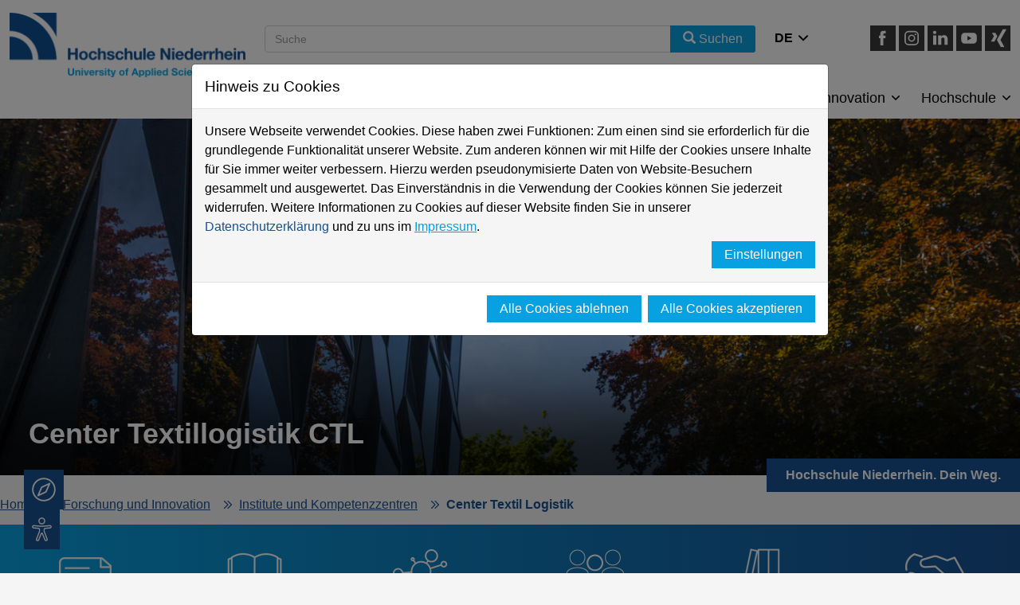

--- FILE ---
content_type: text/html; charset=utf-8
request_url: https://www.hs-niederrhein.de/center-textil-logistik/
body_size: 45415
content:
<!DOCTYPE html>
<html lang="de">
<head>

<meta charset="utf-8">
<!-- 
	This website is powered by TYPO3 - inspiring people to share!
	TYPO3 is a free open source Content Management Framework initially created by Kasper Skaarhoj and licensed under GNU/GPL.
	TYPO3 is copyright 1998-2026 of Kasper Skaarhoj. Extensions are copyright of their respective owners.
	Information and contribution at https://typo3.org/
-->


<link rel="icon" href="/fileadmin/favicon.ico" type="image/vnd.microsoft.icon">
<title>Center Textil Logistik - Hochschule Niederrhein</title>
<meta name="generator" content="TYPO3 CMS">
<meta name="viewport" content="width=device-width, initial-scale=1">
<meta name="description" content="Center Textil Logistik">
<meta property="og:locale" content="de_DE">
<meta name="twitter:card" content="summary">


<link rel="stylesheet" href="/typo3temp/assets/css/b159e8e55c1074a1d45d7d0fbc776426.css?1741012880" media="all">
<link rel="stylesheet" href="/_assets/e799cca3073eabb617dfebf5f7cabc53/StyleSheets/Frontend/Bootstrap/bootstrap.min.css?1765381066" media="all">
<link rel="stylesheet" href="/_assets/e799cca3073eabb617dfebf5f7cabc53/Css/JQueryUi/jquery-ui.custom.css?1765381066" media="all">
<link rel="stylesheet" href="/_assets/e799cca3073eabb617dfebf5f7cabc53/StyleSheets/Frontend/suggest.css?1765381066" media="all">
<link rel="stylesheet" href="/_assets/0efe025bb37c302c15d4650fba56b848/Themes/hsnr/cookieman-theme.css?1768387452" media="all">
<link rel="stylesheet" href="/_assets/0efe025bb37c302c15d4650fba56b848/Css/stylesheet.css?1768387452" media="all">



<script src="/_assets/0efe025bb37c302c15d4650fba56b848/Js/script.js?1768387452"></script>


<meta http-equiv="Content-Security-Policy" content="
            default-src 'self' https://verwaltung.hs-niederrhein.de;
            script-src 'self' https://verwaltung.hs-niederrhein.de https://piwik.hs-niederrhein.de https://cdn.eye-able.com https://translate-cdn.eye-able.com 'unsafe-inline' 'unsafe-eval';
            style-src 'self' https://verwaltung.hs-niederrhein.de https://piwik.hs-niederrhein.de https://cdn.eye-able.com https://translate-cdn.eye-able.com 'unsafe-inline';
            connect-src 'self' https://verwaltung.hs-niederrhein.de https://piwik.hs-niederrhein.de https://translate-cdn.eye-able.com https://translate.eye-able.com;
            img-src 'self' data: https://verwaltung.hs-niederrhein.de https://piwik.hs-niederrhein.de https://cdn.eye-able.com https://translate-cdn.eye-able.com https://i.ytimg.com;
            font-src 'self';
            frame-src 'self' https://verwaltung.hs-niederrhein.de https://piwik.hs-niederrhein.de https://www.youtube-nocookie.com 'unsafe-inline';
          ">          <script async src="https://cdn.eye-able.com/configs/www.hs-niederrhein.de.js"></script>
          <script async src="https://cdn.eye-able.com/public/js/eyeAble.js"></script>
<link rel="canonical" href="https://www.hs-niederrhein.de/center-textil-logistik/"/>

<link rel="alternate" hreflang="de" href="https://www.hs-niederrhein.de/center-textil-logistik/"/>
<link rel="alternate" hreflang="en" href="https://www.hs-niederrhein.com/research-and-transfer/institutes-and-competence-centres/center-textile-logistics/"/>
<link rel="alternate" hreflang="x-default" href="https://www.hs-niederrhein.de/center-textil-logistik/"/>
</head>
<body>

<header id="hn-header"><div id="hn-topbar" class="container"><div class="row hidden-large"><div class="col-xs-6 col-sm-4 col-md-3"><div class="logo"><a href="https://www.hs-niederrhein.de"><img alt="Logo HS Niederrhein" src="/_assets/0efe025bb37c302c15d4650fba56b848/Images/hsnr-logo.svg" width="600" height="164" /></a></div></div><div class="col-xs-2 col-sm-1 col-xs-offset-2 col-sm-offset-6"><select class="lang-menu custom-select" onchange="location = this.value;"><option value="/center-textil-logistik/"  selected="selected">
            DE
            </option><option value="https://www.hs-niederrhein.com/research-and-transfer/institutes-and-competence-centres/center-textile-logistics/" >
            EN
            </option></select><div class="select-icon"><svg fill="#000000" version="1.1" id="Capa_1" xmlns="http://www.w3.org/2000/svg" xmlns:xlink="http://www.w3.org/1999/xlink"
             width="800px" height="800px" viewBox="0 0 30.727 30.727"
             xml:space="preserve"><g><path d="M29.994,10.183L15.363,24.812L0.733,10.184c-0.977-0.978-0.977-2.561,0-3.536c0.977-0.977,2.559-0.976,3.536,0
                    l11.095,11.093L26.461,6.647c0.977-0.976,2.559-0.976,3.535,0C30.971,7.624,30.971,9.206,29.994,10.183z"/></g></svg></div></div><div class="col-xs-2 col-sm-1 menu-btn-container"><div class="menu-btn"><button></button></div></div></div><div class="row hidden-small"><div class="col-md-3"><div class="logo"><a href="https://www.hs-niederrhein.de"><img alt="Logo HS Niederrhein" src="/_assets/0efe025bb37c302c15d4650fba56b848/Images/hsnr-logo.svg" width="600" height="164" /></a></div></div><div class="col-md-5 col-lg-6 mt-3"><form method="get" class="search-form" id="tx-solr-search-form-pi-results-header" action="/suche/" data-suggest="/suche?type=7384" data-suggest-header="Top Treffer" accept-charset="utf-8"><div class="input-group"><input type="text" class="tx-solr-q js-solr-q tx-solr-suggest tx-solr-suggest-focus form-control" name="tx_solr[q]" value="" style="position: relative;" autocomplete="off" placeholder="Suche"><span class="input-group-btn"><button class="btn btn-primary tx-solr-submit" type="submit"><span class="glyphicon glyphicon-search"></span><span>
                            Suchen
                        </span></button></span></div></form></div><div class="col-xs-1 mt-3"><select class="lang-menu custom-select" onchange="location = this.value;"><option value="/center-textil-logistik/"  selected="selected">
            DE
            </option><option value="https://www.hs-niederrhein.com/research-and-transfer/institutes-and-competence-centres/center-textile-logistics/" >
            EN
            </option></select><div class="select-icon"><svg fill="#000000" version="1.1" id="Capa_1" xmlns="http://www.w3.org/2000/svg" xmlns:xlink="http://www.w3.org/1999/xlink"
             width="800px" height="800px" viewBox="0 0 30.727 30.727"
             xml:space="preserve"><g><path d="M29.994,10.183L15.363,24.812L0.733,10.184c-0.977-0.978-0.977-2.561,0-3.536c0.977-0.977,2.559-0.976,3.536,0
                    l11.095,11.093L26.461,6.647c0.977-0.976,2.559-0.976,3.535,0C30.971,7.624,30.971,9.206,29.994,10.183z"/></g></svg></div></div><div class="col-md-3 col-lg-2 social mt-3"><a href="https://www.facebook.com/HochschuleNiederrhein" target="_blank" rel="noreferrer"><img src="/fileadmin/bilder/Hochschulkommunikation/footer/icon_facebook.svg" width="30" height="30" alt="icon facebook" /></a><a href="https://www.instagram.com/hochschuleniederrhein/" target="_blank" rel="noreferrer"><img src="/fileadmin/bilder/Hochschulkommunikation/footer/icon_instagram.svg" width="30" height="30" alt="icon Instagram" /></a><a href="https://www.linkedin.com/school/hochschule-niederrhein/" target="_blank" rel="noreferrer"><img src="/fileadmin/bilder/Hochschulkommunikation/footer/icon_linkedin.svg" width="30" height="30" alt="icon LinkedIn" /></a><a href="https://www.youtube.com/user/hsniederrhein" target="_blank" rel="noreferrer"><img src="/fileadmin/bilder/Hochschulkommunikation/footer/icon_youtube.svg" width="30" height="30" alt="Icon Youtube" /></a><a href="https://www.xing.com/pages/hochschuleniederrhein-universityofappliedsciences" target="_blank" rel="noreferrer"><img src="/fileadmin/bilder/Hochschulkommunikation/footer/icon_xing.svg" width="30" height="30" alt="Icon XING" /></a></div><div class="col-xs-12 main-navigation"><nav class="nav"><ul class="hn-main-menu"><li class="hn-main-menu__item" tabindex="0" aria-label="Menuitem Studieninteressierte aufklappen / zuklappen" data-label="studieninteressierte">
                Studieninteressierte
            </li><li class="hn-main-menu__item" tabindex="0" aria-label="Menuitem Studierende aufklappen / zuklappen" data-label="studierende">
                Studierende
            </li><li class="hn-main-menu__item" tabindex="0" aria-label="Menuitem Internationales aufklappen / zuklappen" data-label="internationales">
                Internationales
            </li><li class="hn-main-menu__item" tabindex="0" aria-label="Menuitem Fachbereiche aufklappen / zuklappen" data-label="fachbereiche">
                Fachbereiche
            </li><li class="hn-main-menu__item" tabindex="0" aria-label="Menuitem Forschung &amp; Innovation aufklappen / zuklappen" data-label="forschung &amp; innovation">
                Forschung &amp; Innovation
            </li><li class="hn-main-menu__item" tabindex="0" aria-label="Menuitem Hochschule aufklappen / zuklappen" data-label="hochschule">
                Hochschule
            </li></ul></nav></div></div><div class="row hidden-large"><div class="col-xs-12 mt-3"><form method="get" class="search-form" id="tx-solr-search-form-pi-results-header-mobile" action="/suche/" data-suggest="/suche?type=7384" data-suggest-header="Top Treffer" accept-charset="utf-8"><div class="input-group"><input type="text" class="tx-solr-q js-solr-q tx-solr-suggest tx-solr-suggest-focus form-control" name="tx_solr[q]" value="" style="position: relative;" autocomplete="off" placeholder="Suche"><span class="input-group-btn"><button class="btn btn-primary tx-solr-submit" type="submit"><span class="glyphicon glyphicon-search"></span></button></span></div></form></div></div></div><nav id="hn-nav" class="container"><div class="row hidden-large"><div class="col-xs-10 "><div class="social"><ul><li class="facebook"><a href="https://www.facebook.com/HochschuleNiederrhein" title="Facebook">&nbsp;</a></li><li class="instagram"><a href="https://www.instagram.com/hochschuleniederrhein/" title="Instagram">&nbsp;</a></li><li class="linkedin"><a href="https://www.linkedin.com/school/hochschule-niederrhein/" target="_blank" rel="noreferrer" title="Linkedin">&nbsp;</a></li><li class="youtube"><a href="https://www.youtube.com/user/hsniederrhein" title="YouTube">&nbsp;</a></li><li class="xing"><a href="https://www.xing.com/pages/hochschuleniederrhein-universityofappliedsciences" title="XING">&nbsp;</a></li></ul></div></div><div class="col-xs-2"><div class="close"><button></button></div></div></div><div class="row"><div class="col-md col-xs-12 list-item hn-main-menu__list" data-label="studieninteressierte"><div class="hidden-small w-100 mb-3"><strong>Studieninteressierte</strong></div><h3 class="hidden-large">
                Studieninteressierte
            </h3><ul><li><a href="/studienangebot/" class="hn-main-menu__item__link">
                            Studiengänge
                        </a></li><li><a href="/studienberatung/" class="hn-main-menu__item__link">
                            Studienberatung
                        </a></li><li><a href="/studienberatung/orientierungsangebote/" class="hn-main-menu__item__link">
                            ⤷ Studienorientierungsangebote
                        </a></li><li><a href="/hochschule/angebote-fuer-schulen/talentscouting/" class="hn-main-menu__item__link">
                            Talentscouting
                        </a></li><li><a href="/bewerbung-und-einschreibung/" class="hn-main-menu__item__link">
                            Bewerbung &amp; Einschreibung
                        </a></li><li><a href="/orientierungssemester/" class="hn-main-menu__item__link">
                            Orientierungssemester
                        </a></li><li><a href="/nrw-technikum/" class="hn-main-menu__item__link">
                            ⤷ mit Praxisanteil (NRW-Technikum)
                        </a></li><li><a href="/duales-studium/" class="hn-main-menu__item__link">
                            Duales Studium und weitere Studienmodelle
                        </a></li><li><a href="/studieren-mit-beeintraechtigung/" class="hn-main-menu__item__link">
                            Studieren mit Beeinträchtigung
                        </a></li><li><a href="/studienfinanzierung/" class="hn-main-menu__item__link">
                            Studienfinanzierung
                        </a></li></ul></div><div class="col-md col-xs-12 list-item hn-main-menu__list" data-label="studierende"><div class="hidden-small w-100 mb-3"><strong>Studierende</strong></div><h3 class="hidden-large">
                Studierende
            </h3><ul><li><a href="/studierende/angebote-rund-um-das-studium/" class="hn-main-menu__item__link">
                            Angebote rund um das Studium
                        </a></li><li><a href="/beratungsnavigator/" class="hn-main-menu__item__link">
                            Beratung für Studierende
                        </a></li><li><a href="/bibliothek/" class="hn-main-menu__item__link">
                            Bibliothek
                        </a></li><li><a href="/elearning-fuer-studierende-moodle/" class="hn-main-menu__item__link">
                            E-Learning / Moodle
                        </a></li><li><a href="/studierende/infos-zum-studienbeginn/" class="hn-main-menu__item__link">
                            Ersti-Infos
                        </a></li><li><a href="/it-support/" class="hn-main-menu__item__link">
                            Hochschul-IT
                        </a></li><li><a href="/hochschulleben/hochschulsport/" class="hn-main-menu__item__link">
                            Hochschulsport
                        </a></li><li><a href="/newsletter/cliffnotes/" class="hn-main-menu__item__link">
                            HSNR Cliffnotes (Newsletter)
                        </a></li><li><a href="/podcast/" class="hn-main-menu__item__link">
                            Podcasts
                        </a></li><li><a href="/sprachenzentrum/" class="hn-main-menu__item__link">
                            Sprachenzentrum
                        </a></li><li><a href="/stellenboerse/" class="hn-main-menu__item__link">
                            Stellenbörse
                        </a></li><li><a href="/studienfinanzierung/" class="hn-main-menu__item__link">
                            Studienfinanzierung
                        </a></li><li><a href="/studierendenservice/" class="hn-main-menu__item__link">
                            Studierendenservice
                        </a></li></ul></div><div class="col-md col-xs-12 list-item hn-main-menu__list" data-label="internationales"><div class="hidden-small w-100 mb-3"><strong>Internationales</strong></div><h3 class="hidden-large">
                Internationales
            </h3><ul><li><a href="/internationales/gefluechtete/" class="hn-main-menu__item__link">
                            Geflüchtete
                        </a></li><li><a href="/internationales/incomings/" class="hn-main-menu__item__link">
                            Incomings
                        </a></li><li><a href="/internationales/internationale-projekte/" class="hn-main-menu__item__link">
                            Internationale Projekte
                        </a></li><li><a href="/internationales/internationale-studieninteressierte/" class="hn-main-menu__item__link">
                            Internationale Studieninteressierte
                        </a></li><li><a href="/internationales/outgoings/" class="hn-main-menu__item__link">
                            Outgoings
                        </a></li><li><a href="/internationales/profil-und-strategie/" class="hn-main-menu__item__link">
                            Profil &amp; Strategie
                        </a></li><li><a href="/internationales/weltweites-netzwerk/" class="hn-main-menu__item__link">
                            Weltweites Netzwerk
                        </a></li><li><a href="/internationales/veranstaltungen-und-kontakte/" class="hn-main-menu__item__link">
                            Veranstaltungen und Kontakte
                        </a></li></ul></div><div class="col-md col-xs-12 list-item hn-main-menu__list" data-label="fachbereiche"><div class="hidden-small w-100 mb-3"><strong>Fachbereiche</strong></div><h3 class="hidden-large">
                Fachbereiche
            </h3><ul><li><a href="/chemie/" class="hn-main-menu__item__link">
                            Chemie
                        </a></li><li><a href="/design/" class="hn-main-menu__item__link">
                            Design
                        </a></li><li><a href="/ingenieurwissenschaften-informatik/" class="hn-main-menu__item__link">
                            Ingenieurwissenschaften und Informatik
                        </a></li><li><a href="/oecotrophologie/" class="hn-main-menu__item__link">
                            Oecotrophologie
                        </a></li><li><a href="/sozialwesen/" class="hn-main-menu__item__link">
                            Sozialwesen
                        </a></li><li><a href="/textil-bekleidungstechnik/" class="hn-main-menu__item__link">
                            Textil- und Bekleidungstechnik
                        </a></li><li><a href="/wirtschaftswissenschaften/" class="hn-main-menu__item__link">
                            Wirtschaftswissenschaften
                        </a></li><li><a href="/wirtschaftsingenieurwesen/" class="hn-main-menu__item__link">
                            Wirtschaftsingenieurwesen
                        </a></li><li><a href="/gesundheitswesen/" class="hn-main-menu__item__link">
                            Gesundheitswesen
                        </a></li></ul></div><div class="col-md col-xs-12 list-item hn-main-menu__list" data-label="forschung &amp; innovation"><div class="hidden-small w-100 mb-3"><strong>Forschung &amp; Innovation</strong></div><h3 class="hidden-large">
                Forschung &amp; Innovation
            </h3><ul><li><a href="/forschung-und-innovation/aktuelles/" class="hn-main-menu__item__link">
                            Aktuelles
                        </a></li><li><a href="/institute-und-kompetenzzentren/" class="hn-main-menu__item__link">
                            Institute und Kompetenzzentren
                        </a></li><li><a href="/organisation-forschung/" class="hn-main-menu__item__link">
                            Organisation
                        </a></li><li><a href="/forschung-und-innovation/personen/" class="hn-main-menu__item__link">
                            Personen
                        </a></li><li><a href="/forschung-und-innovation/projekte/" class="hn-main-menu__item__link">
                            Projekte
                        </a></li><li><a href="/forschung-und-innovation/ethikkommission/" class="hn-main-menu__item__link">
                            Ethikkommission
                        </a></li><li><a href="/forschung-und-innovation/promotion/" class="hn-main-menu__item__link">
                            Promotion
                        </a></li></ul></div><div class="col-md col-xs-12 list-item hn-main-menu__list" data-label="hochschule"><div class="hidden-small w-100 mb-3"><strong>Hochschule</strong></div><h3 class="hidden-large">
                Hochschule
            </h3><ul><li><a href="/hochschule/ueber-uns/" class="hn-main-menu__item__link">
                            Über uns
                        </a></li><li><a href="/alumni/" class="hn-main-menu__item__link">
                            Alumni
                        </a></li><li><a href="/angebote-fuer-buerger-innen/" class="hn-main-menu__item__link">
                            Angebote für Bürger:innen
                        </a></li><li><a href="/angebote-fuer-lehrende/" class="hn-main-menu__item__link">
                            Angebote für Lehrende
                        </a></li><li><a href="/angebote-fuer-lehrende/leni-blog/" class="hn-main-menu__item__link">
                            ⤷ Le/Ni: Blog
                        </a></li><li><a href="/hochschule/angebote-fuer-schulen/" class="hn-main-menu__item__link">
                            Angebote für Schulen
                        </a></li><li><a href="/angebote-fuer-unternehmen/" class="hn-main-menu__item__link">
                            Angebote für Unternehmen
                        </a></li><li><a href="/arbeiten-an-der-hochschule/" class="hn-main-menu__item__link">
                            Arbeiten an der Hochschule
                        </a></li><li><a href="/professorenberufung/" class="hn-main-menu__item__link">
                            ⤷ Berufungsverfahren
                        </a></li><li><a href="https://verwaltung.hs-niederrhein.de/qissva/rds?state=change&amp;type=3&amp;nextdir=sva/bwmsas&amp;subdir=sva/bwm&amp;moduleParameter=bwmSearchResult&amp;next=TableSelect.vm&amp;navigationPosition=qissvaCareer%2Csvabwmstellenuebersi" class="hn-main-menu__item__link">
                            ⤷ Stellenmarkt
                        </a></li><li><a href="/campus-shop/" class="hn-main-menu__item__link">
                            Campus Shop
                        </a></li><li><a href="/hochschule/hochschulkultur-diversitaet/" class="hn-main-menu__item__link">
                            Hochschulkultur &amp; Diversität
                        </a></li><li><a href="/gleichstellung/" class="hn-main-menu__item__link">
                            Gleichstellung
                        </a></li><li><a href="/team-green/" class="hn-main-menu__item__link">
                            Nachhaltigkeit
                        </a></li><li><a href="/weiterbildung/" class="hn-main-menu__item__link">
                            Weiterbildung
                        </a></li></ul></div></div></nav></header><div class="placeholder-top"></div><section id="hn-section"><div id="c182709" class="hn-header mb-6" xmlns:f="http://www.w3.org/1999/html"><div class="image"><img src="/fileadmin/bilder/Institute_und_Kompetenzzentren/CTL/Header_Blauhaus_1332x415.jpg" width="1332" height="415" alt="" /><h1 class="col-xs-12"><strong>Center Textillogistik CTL</strong><br></h1><div class="gradient"></div><div class="your-way">
                    Hochschule Niederrhein. Dein Weg.
                </div></div><div class="breadcrumb-container"><ol class="breadcrumb"><li class="breadcrumb-item" ><a href="https://www.hs-niederrhein.de/startseite/" title="Home" class="breadcrumb-link">Home</a></li><li class="breadcrumb-item" ><a href="https://www.hs-niederrhein.de/forschung-und-innovation/" title="Forschung und Innovation" class="breadcrumb-link">Forschung und Innovation</a></li><li class="breadcrumb-item" ><a href="https://www.hs-niederrhein.de/institute-und-kompetenzzentren/" title="Institute und Kompetenzzentren" class="breadcrumb-link">Institute und Kompetenzzentren</a></li><li class="breadcrumb-item active"  aria-current="page"><span title="Center Textil Logistik">Center Textil Logistik</span></li></ol></div><div class="banner row"><ul class="banner-icons w-100 align-center"><li class="banner-icons__item"><a href="#c191199"><img src="/fileadmin/pool-ordner/bilder/Icons/icon-dokument.png" width="80" height="80" alt="Aktuelles" /><span>Aktuelles</span></a></li><li class="banner-icons__item"><a href="#c191238"><img src="/fileadmin/pool-ordner/bilder/Icons/icon-buch.png" width="80" height="80" alt="" /><span>Abschlussarbeiten </span></a></li><li class="banner-icons__item"><a href="#c182661"><img src="/fileadmin/pool-ordner/bilder/Icons/icon-mindmap.png" width="80" height="80" alt="Forschung" title="icon_Forschung" /><span>Forschung</span></a></li><li class="banner-icons__item"><a href="#c190270"><img src="/fileadmin/pool-ordner/bilder/Icons/Icon-3personen.png" width="80" height="80" alt="Veranstaltungen" /><span>Veranstaltungen</span></a></li><li class="banner-icons__item"><a href="#c182646"><img src="/fileadmin/_processed_/7/5/csm_icon-buecher_c6760526d1.png" width="80" height="79" alt="Publikationen" /><span>Publikationen</span></a></li><li class="banner-icons__item"><a href="#c182625"><img src="/fileadmin/pool-ordner/bilder/Icons/Icon-haende.png" width="80" height="80" alt="Kontakt" /><span>Kontakt</span></a></li></ul></div></div><!--TYPO3SEARCH_begin--><div id="c182706" class="hn-layout-8-4 row"><div class="col-sm-8 col-xs-12 width-66 grid-col"><div id="c182703" class="hn-text-box"><h4>Herzlich willkommen!</h4><div class="text"><p>Das Center Textillogistik (CTL) ist eine Kooperation zwischen der Hochschule Niederrhein und dem Fraunhofer-Institut für Materialfluss und Logistik (IML) in Dortmund. An den Standorten Mönchengladbach und Dortmund gibt es je eine Arbeitsgruppe unter gemeinsamer Leitung von Prof. Dr. Markus Muschkiet. Zurzeit arbeiten vier wissenschaftliche Mitarbeiter*innen in Mönchengladbach und vier wissenschaftliche Mitarbeiter*innen in Dortmund.</p><p>Im CTL sollen unter dem Motto „Logistik für Textilien – Textilien für Logistik“ das Bestreben der Wirtschaft, innovative Lösungen in der Praxis anzuwenden, und die Interessen der wissenschaftlichen Partner an praxisbezogenen, aktuellen Forschungsthemen auf dem Gebiet der Textillogistik am Niederrhein gebündelt werden. Die beiden Arbeitsgruppen in Dortmund und Mönchengladbach ergänzen sich dabei und bringen ihre jeweiligen Stärken und Kompetenzen mit ein.</p><p>Dahinter stehen zum einen die Optimierung von Logistikprozessen der Textilbranche und zum anderen Textile Technologien für Produktion und Logistik. Der Fokus liegt auf fünf Forschungslinien:</p><ul><li>Nachhaltige Textillogistik</li><li>Textillogistik der letzten Meile</li><li>Intralogistik und IT der textilen Kette</li><li>Textillogistik für intelligente Kleidung</li><li>Hochleistungstextilien in Produktion und Logistik</li></ul></div></div></div><div class="col-sm-4 col-xs-12 width-33 grid-col"><div id="c182700" class="hn-persons row"><h4 class="col-xs-12">Leiter des Instituts</h4><div id="c182700-5022" class="person col-1 col-xs-12" data-category="4,40"><div class="element"><div class="heading"><img src="/fileadmin/pool-ordner/bilder/Portraitfotos/FB07/Muschkiet_01.jpg" width="84" height="84" alt="" /><h5>
                                
                                        Prof. Dr.-Ing.
                                        Markus Muschkiet
                                    
                            </h5></div><div class="content"><h6>Leiter Center Textillogistik CTL
Textillogistik</h6><ul><li>Raum: N 113/114 (Richard-Wagner-Str. 140)</li><li>Telefon: <a href="tel:+49 2161 186-6130">+49 2161 186-6130</a></li><li><a href="#" data-mailto-token="ftbemh3ftkdnl7fnlvadbxmTal6gbxwxkkaxbg7wx" data-mailto-vector="-7">markus.muschkiet(at)hs-niederrhein.de</a></li><li><p>Webschulstr. 31</p></li><li>D-41065 Mönchengladbach</li></ul></div></div></div></div><div id="c445785" class="hn-linklist-pulldown "><h3>Fraunhofer IML</h3><div class="content" style="display: none;"><ul class="list"><li><a href="https://www.iml.fraunhofer.de/de/abteilungen/initiativen/center-textillogistik-.html">
                            Center Textillogistik am Fraunhofer IML 
                        </a></li><li></li></ul></div></div></div></div><div id="c190372" class="hn-text-image ce-with-shadow-box mb-5 py-3"><div class="row"><div class="image col-md-6 col-xs-12"><img src="/fileadmin/_processed_/f/a/csm_CTL_neu_6_53061c4a5b.jpg" width="960" height="352" alt="" /></div><div class="content col-md-6 col-xs-12"><div><div class="header"></div><div class="text"><p>&nbsp;</p><p>"Logistik ist in der Textilbranche ein entscheidender Erfolgsfaktor. Das hat mit schnellen Saisonwechseln, der hohen Importquote, Retouren im Online-Handel sowie einer Vielzahl weiterer Aspekte zu tun. Für die Textilunternehmen ist Logistik eine wesentliche Kernkompetenz. Hier kann die Wissenschaft die Wirtschaft entscheidend unterstützen.“</p><p>&nbsp;</p><p><strong>Prof. Dr.-Ing. Markus Muschkiet</strong><br>Leiter des Center Textillogistik am Fraunhofer IML und der Hochschule Niederrhein</p></div></div></div></div></div><div id="c191199" class="hn-header-section"><div class="banner row middle-xs"><div class="col-xs-12"><h2>
                            
                            Aktuelles
                        </h2></div></div></div><div id="c574024" class="hn-layout-8-4 row"><div class="col-sm-8 col-xs-12 width-66 grid-col"><div id="c574033" class="hn-text-image ce-with-shadow-box mb-5 py-3"><div class="row"><div class="content  col-xs-12"><div><div class="header">Umfrage Getrenntsammlungspflicht</div><div class="subheader">Laufzeit: 12.01.2026-13.02.2026</div><div class="text"><p>Link zur Umfrage: <a href="https://verwaltung.hs-niederrhein.de/sosci/Getrenntsammlungspflicht/" target="_blank" rel="noreferrer">https://verwaltung.hs-niederrhein.de/sosci/Getrenntsammlungspflicht/</a>&nbsp;</p><p>Seit dem 1. Januar 2025 gilt in Deutschland die Verpflichtung zur getrennten Sammlung von Textilabfällen. Anlässlich des einjährigen Bestehens dieser Regelung führt das Center Textillogistik (CTL) eine <strong>Onlinebefragung </strong>von Verbraucherinnen und Verbrauchern durch.</p><p>Die neue Pflicht richtet sich dabei in Deutschland an die Kommunen beziehungsweise die öffentlich-rechtlichen Entsorgungsträger und wurde eingeführt, um Textilien möglichst wiederzuverwenden oder nachrangig zu recyceln. Sie stellt damit einen wichtigen Baustein für den Aufbau einer Kreislaufwirtschaft für Textilien dar.</p><p>In der Umfrage wird untersucht, wie bekannt die neue Regelung in der Bevölkerung ist, wie sie wahrgenommen wird und ob Informationsdefizite, Fehlinformationen oder weitere Informations- und Unterstützungsbedarfe bestehen. Darüber hinaus wird erfasst, wie Alttextilien entsorgt werden und ob sich das Entsorgungsverhalten seit Einführung der Getrenntsammlungspflicht verändert hat.</p><p>Die Beantwortung der Umfrage dauert weniger als <strong>5 Minuten. </strong>Eine Teilnahme ist<strong> bis einschließlich 13. Februar 2026</strong> möglich.</p></div></div></div></div></div></div><div class="col-sm-4 col-xs-12 width-33 grid-col"><div id="c574036" class="hn-text-link-box ce-with-shadow-box mb-5 p-3"><div class="img-container mb-3"><img alt="Flyer Umfrage Getrenntsammlungspflicht" src="/fileadmin/_processed_/a/a/csm_Flyer_CTL_Umfrage_Getrenntsammlungspflicht_19f18caf28.jpg" width="735" height="414" /><div></div></div><div class="content"><div class="header"></div><div class="text"></div></div></div></div></div><div id="c540566" class="hn-layout-8-4 row"><div class="col-sm-8 col-xs-12 width-66 grid-col"><div id="c540569" class="hn-text-image ce-with-shadow-box mb-5 py-3"><div class="row"><div class="content  col-xs-12"><div><div class="header">3. R(h)einTex Stammtisch</div><div class="text"><p>03.07.2025</p><p><strong>Textiler Recycling-Stammtisch am Niederrhein: Dritte Runde mit viel Raum für offenen Diskurs</strong></p><p>Die Forschungsprojekte R(h)einTex – Recycling durch Innovation in der Textilwirtschaft am Niederrhein und KlarTEXT luden bereits zum dritten Austausch zwischen den regionalen Akteur*innen ein. Ziel des 2024 ins Leben gerufene Recyclingprojekts ist der Transfer der Textil- und Bekleidungsindustrie am mittleren Niederrhein in eine reale Kreislaufwirtschaft. An diesem zukunftsweisenden Vorhaben forschen drei Institute der Hochschule Niederrhein.</p><p>Das Stammtischformat etabliert sich zunehmend als eine regelmäßige Veranstaltung, die bei jedem Treffen neue Impulse setzt. So fand der Austausch im Rahmen des R(h)einTex-Forschungsprojekts am 26.06.2025 bereits zum zweiten Mal in diesem Jahr und insgesamt zum dritten Mal statt. Nachdem die vorherige Runde im April bei der Brother Internationale Industriemaschinen GmbH stattfand, stellte nun erneut die Hochschule Niederrhein, wie bereits beim ersten Stammtisch, den Veranstaltungsort. Rund 30 Teilnehmer*innen waren vor Ort anwesend, weitere nahmen online teil.</p></div></div></div></div></div></div><div class="col-sm-4 col-xs-12 width-33 grid-col"><div id="c540572" class="hn-linklist-pulldown "><h3>Download</h3><div class="content" style="display: none;"><ul class="list"><li><a href="/fileadmin/dateien/Institute_und_Kompetenzzentren/CTL/Pressemitteilung_R_h_eintex_dritter_Stammtisch.pdf">
                            Pressemitteilung
                        </a></li></ul></div></div><div id="c540581" class="hn-text-link-box ce-with-shadow-box mb-5 p-3"><div class="img-container mb-3"><img alt="Impression 3. R(h)einTex Stammtisch" src="/fileadmin/_processed_/7/a/csm_IMG_0445_a8ea41a08e.png" width="735" height="552" /><div></div></div><div class="content"><div class="header"></div><div class="text"></div></div></div></div></div><div id="c522511" class="hn-layout-8-4 row"><div class="col-sm-8 col-xs-12 width-66 grid-col"><div id="c522514" class="hn-text-image ce-with-shadow-box mb-5 py-3"><div class="row"><div class="content  col-xs-12"><div><div class="header">2. R(h)einTex-Stammtisch</div><div class="text"><p>07.04.2025</p><p>&nbsp;</p><p><strong>Nach erfolgreicher Auftaktveranstaltung: textiler Recycling-Stammtisch am Niederrhein geht in die zweite Runde</strong></p><p>Die Forschungsprojekte R(h)einTex – Recycling durch Innovation in der Textilwirtschaft am Niederrhein und KlarTEXT luden erneut zum Austausch zwischen den regionalen Akteur*innen ein. Ziel des 2024 ins Leben gerufene Recyclingprojekts ist der Transfer der Textil- und Bekleidungsindustrie am mittleren Niederrhein in eine reale Kreislaufwirtschaft. An diesem zukunftsweisenden Vorhaben forschen drei Institute der Hochschule Niederrhein. Nach dem großen Erfolg des ersten Treffens im Stammtischformat im vergangenen Jahr in Mönchengladbach fand am 03.04.2025 bereits zum zweiten Mal ein Austausch im Rahmen des R(h)einTex-Forschungsprojekts statt. Auch dieses Mal war die Veranstaltung gut besucht und brachte Textilexpert*innen aus der Industrie und Wissenschaft zusammen, um über aktuelle Themen des Textilrecyclings zu diskutieren. Im Fokus standen insbesondere die Herausforderungen der Sortenreinheit und die Automatisierung von Sortierprozessen. Zudem wurden Fragen nachgegangen wie: „Wie wirkt sich die EU-Textilstrategie auf unsere Unternehmen aus?“ und „Wie lassen sich die Herausforderungen des Kreislaufwirtschaftsgesetzes meistern?“</p><p>Im Jahr 2025 sind <strong>zwei weitere Stammtische</strong> mit verschiedenen Kernthemen an wechselnden Veranstaltungsorten geplant.</p></div></div></div></div></div></div><div class="col-sm-4 col-xs-12 width-33 grid-col"><div id="c522517" class="hn-linklist-pulldown active"><h3>Download</h3><div class="content" style=""><ul class="list"><li><a href="/fileadmin/dateien/Institute_und_Kompetenzzentren/CTL/Pressemitteilung_Rheintex_zweiter_Stammtisch.pdf">
                            Pressemitteilung
                        </a></li></ul></div></div></div></div><div id="c476288" class="hn-layout-8-4 row"><div class="col-sm-8 col-xs-12 width-66 grid-col"><div id="c476291" class="hn-text-image ce-with-shadow-box mb-5 py-3"><div class="row"><div class="content  col-xs-12"><div><div class="header">Pressemitteilung: R(h)einTex-Stammtisch</div><div class="text"><p>30.09.2024</p><p>&nbsp;</p><p><strong>Erster textiler Recycling-Stammtisch am Niederrhein ist gestartet</strong></p><p>Im Rahmen der Forschungsprojekte R(h)einTex – Recycling durch Innovation in der Textilwirtschaft am Niederrhein und KlarTEXT wurde zum Austausch zwischen den regionalen Akteur*innen eingeladen. Die Textil- und Bekleidungsindustrie am mittleren Niederrhein zu einer realen und praktikablen Kreislaufwirtschaft transformieren – dafür steht das neu gestartete Recyclingprojekt, an dem drei Institute der Hochschule Niederrhein forschen.</p><p>Am 27.09.2024 fand im Rahmen des Forschungsprojektes der erste R(h)einTex-Stammtisch im hybriden Format an der Hochschule Niederrhein mit rund 50 Teilnehmenden in Mönchengladbach statt. Das Stammtischformat bot eine ausgezeichnete Möglichkeit für den Austausch regionaler Akteur*innen zum Themenbereich Textilrecycling und damit verbundenen Herausforderungen sowie praxisorientierten Lösungsansätzen. Durch den Aufbau eines regionalen Netzwerks von Textilexpert*innen aus Industrie und Wissenschaft sollen dazu langfristig, vor dem Hintergrund sich verändernder politischer Rahmenbedingungen, regionale Strukturen etabliert werden.</p></div></div></div></div></div></div><div class="col-sm-4 col-xs-12 width-33 grid-col"><div id="c484556" class="hn-linklist-pulldown "><h3>Download </h3><div class="content" style="display: none;"><ul class="list"><li><a href="/fileadmin/dateien/Institute_und_Kompetenzzentren/CTL/Pressemitteilung_Rheintex_Stammtisch.pdf">
                            Pressemitteilung 
                        </a></li></ul></div></div><div id="c484559" class="hn-text-link-box ce-with-shadow-box mb-5 p-3"><div class="img-container mb-3"><img src="/fileadmin/_processed_/e/2/csm_Logo_Stammtisch_neu_110251391d.png" width="735" height="689" alt="" /><div></div></div><div class="content"><div class="header"></div><div class="text"></div></div></div></div></div><div id="c476261" class="hn-layout-8-4 row"><div class="col-sm-8 col-xs-12 width-66 grid-col"><div id="c476270" class="hn-text-image ce-with-shadow-box mb-5 py-3"><div class="row"><div class="content  col-xs-12"><div><div class="header">Textiles Faser-zu-Faser-Recycling</div><div class="subheader">Deutsches Innovationsprojekt gestartet</div><div class="text"><p>Alte Textilien in großem Maßstab in neue, hochwertige Materialien zu verwandeln – das ist Gegenstand eines neuen Innovationsprojekts von eeden, dem Center Textillogistik der Hochschule Niederrhein und dem Fraunhofer IML sowie der Hohenstein Innovations gGmbH (HI). Das Projekt zielt darauf ab, die zirkuläre Textilwirtschaft durch technologische und logistische Optimierungen zu fördern. Dabei wird eedens innovatives Faser-zu-Faser-Recyclingverfahren weiterentwickelt, um Textilabfälle aus Wäschereien effizient zu verarbeiten. Zudem wird die Logistik von der Sammlung bis zum Recycling neu konzipiert, um eine ressourcenschonende und effiziente Versorgung dieses Materialstroms sicherzustellen. Mit einem Gesamtvolumen von über 625.000 Euro wird das Projekt im Rahmen des Innovationswettbewerbs GreenEconomy.IN.NRW vom Ministerium für Umwelt, Naturschutz und Verkehr des Landes Nordrhein-Westfalen sowie der Europäischen Union kofinanziert.</p><p>„Unser Ziel ist es, den Kreislauf in der Textilindustrie zu schließen. Durch die Optimierung unseres Verfahrens wollen wir das Recycling von Alttextilien aus Wäschereien erheblich verbessern und eine optimale Nutzung dieser Ressource schaffen. Wir freuen uns, gemeinsam mit zwei hochkarätigen Partnern die Kreislaufführung textiler Produkte weiter voranzutreiben,“ erklärt Ida Marie Brieger, Business Development bei eeden.</p><p>Hohenstein und eeden untersuchen im Rahmen analytischer Tests gemeinsam die Alttextilien, um die Eigenschaften der Textilabfälle nach unterschiedlichen Reinigungszyklen genau zu bestimmen. Dr. Timo Hammer, Hohenstein Geschäftsführer, sagt: „Die Zusammenarbeit mit eeden und dem Center Textillogistik ermöglicht es uns, neueste Technologien und wissenschaftliche Erkenntnisse in die Praxis umzusetzen. Wir freuen uns sehr, Teil dieses zukunftsweisenden Projekts zu sein.“ Anschließend entwickelt das Center Textillogistik (CTL), unterstützt von eeden, ein Konzept zur effizienten Rückbeschaffung der Rohstoffe und deren Integration in eine zukunftsfähige Geschäftsstruktur. Prof. Dr. Markus Muschkiet, Leiter des CTL, betont: „Dieses Projekt ermöglicht es uns, neue Logistikkonzepte zu entwickeln, die die Effizienz steigern und zirkuläre Praktiken fördern. Wir freuen uns darauf, unsere Expertise für den Aufbau einer neuen, zukunftsfähigen Wertschöpfungskette einzusetzen.“ Abschließend wird das weiterentwickelte Verfahren im Technikumsmaßstab durch eeden validiert. Bis 2026 soll die enge Zusammenarbeit zwischen eeden, dem Center Textillogistik (CTL) und Hohenstein die zirkuläre Nutzung von Textilien vorantreiben und einen bedeutenden Beitrag zur Reduktion von Textilabfällen leisten.</p></div></div></div></div></div></div><div class="col-sm-4 col-xs-12 width-33 grid-col"><div id="c476273" class="hn-text-link-box ce-with-shadow-box mb-5 p-3"><div class="img-container mb-3"><img src="/fileadmin/_processed_/6/3/csm_Header_1_Partner_392a3ab34d.png" width="735" height="414" alt="" /><div></div></div><div class="content"><div class="header"></div><div class="text"></div></div></div></div></div><div id="c453372" class="hn-layout-8-4 row"><div class="col-sm-8 col-xs-12 width-66 grid-col"><div id="c453375" class="hn-text-image ce-with-shadow-box mb-5 py-3"><div class="row"><div class="content  col-xs-12"><div><div class="header">Veröffentlichung des SRH-Textilguides</div><div class="subheader">Einkaufs- und Entsorgungsguide Textilien</div><div class="text"><p>Zum Welt-Recycling-Tag präsentierten die Stadtreinigung Hamburg, die Hochschule Niederrhein und das&nbsp;Fraunhofer IML&nbsp;den bundesweit ersten Guide zum Einkauf und zur Entsorgung von Textilien.<br> Fast Fashion trägt dazu bei, dass Textilien immer schneller entsorgt werden und die Menge an Altkleidern wächst. Vor diesem Hintergrund entstand der Einkaufs- und Entsorgungsguide für Textilien, der Tipps zum Erwerb, zur Nutzung und zur Entsorgung gibt. Er bewertet zudem unterschiedliche Stofffasern hinsichtlich ihrer Nachhaltigkeit in einem Ampelsystem.</p><p><strong>Sven Winterberg, Vertriebsleiter Stadtreinigung Hamburg:</strong>&nbsp;„Textilien sollen gefallen, sie sollen aber auch lange halten. Als Stadtreinigung Hamburg ist es uns ein Anliegen, Müllmengen zu reduzieren und Kreisläufe bestmöglich zu schließen. Gerade durch Phänomene wie Online-Shopping und Fast Fashion wird dies aber konterkariert. Daher ist es uns wichtig, das Bewusstsein der Verbraucher:innen auf den nachhaltigen Konsum von Textilien zu schärfen und Kompetenzen zu vermitteln. In Zusammenarbeit mit der Hochschule Niederrhein und dem Fraunhofer Institut haben wir deshalb einen Ratgeber entwickelt, der neben den Umwelteigenschaften unterschiedlicher Textilfasern ganz bewusst auch Hinweise zur Pflege, Reparatur und der richtigen Entsorgung von Textilien gibt. Wir wollen so dazu beizutragen, dass Textilien nicht nur aus modischen Perspektiven gesehen werden, sondern auch wahrgenommen wird, dass sie einen großen Ressourcenverbrauch verursachen, den es zu reduzieren gilt.</p><p><strong>Prof. Dr. Markus Muschkiet, Leiter des Centrums Textillogistik am Fraunhofer IML und der Hochschule Niederrhein:</strong>&nbsp;„Zur Erstellung des Guides haben wir unsere textiltechnische Expertise genutzt, um im Sinne der gesamtheitlichen Nachhaltigkeit Hinweise für eine bewusste Kaufentscheidung und die Nutzungsphase von Bekleidungsprodukten – beispielsweise durch Reparatur- und Pflegetipps – weiterzugeben. Um langfristig die potenzielle Kreislauffähigkeit von Textilien durch Verwendungs- und Verwertungsprozesse zu fördern, wurden dazu praxisorientierte Entsorgungs- und Rücknahmehinweise hinzugefügt.“</p><p><strong>Dirk Zimmer, Leiter der Recyclinghöfe &amp; Geschäftsführer STILBRUCH:</strong>&nbsp;„Auf unseren Recyclinghöfen merken wir im Kundenkontakt, dass insbesondere mit Blick auf die richtige Entsorgung von Alttextilien oft Unsicherheiten bestehen. Daher möchten wir mit dem Textilguide auch darauf hinweisen und dazu ermutigen, dass aus vielen Alttextilien noch etwas Neues entstehen kann. Bei der Sammlung auf unseren zwölf Recyclinghöfen wird sichergestellt, dass abgegebene Alttextilien anschließend wiederverwendet oder downgecycelt werden und so wieder in den Kreislauf gelangen. Auch bei STILBRUCH, den Gebrauchtwarenkaufhäusern der SRH, können Kund:innen ihre gut erhaltene Kleidung abgeben. Diese bieten wir dort als Second-Hand-Ware günstig zum Verkauf an. Heute gehen bereits die Altkleidersammlungen von den beiden Recyclinghöfen am Krähenweg 22 und in der Feldstraße 69 direkt an STILBRUCH und somit zum Teil in die Wiederverwendung.“</p></div></div></div></div></div></div><div class="col-sm-4 col-xs-12 width-33 grid-col"><div id="c453378" class="hn-linklist-pulldown "><h3>Download Textilguide</h3><div class="content" style="display: none;"><ul class="list"><li><a href="https://www.stadtreinigung.hamburg/ueber-uns/publikationen/einkaufsguides/">
                            Website der Stadtreinigung Hamburg 
                        </a></li></ul></div></div><div id="c453381" class="hn-text-link-box ce-with-shadow-box mb-5 p-3"><div class="img-container mb-3"><img title="v.l.n.r. Dirk Zimmer, Sabrina Mauter, Prof. Dr. Markus Muschkiet sowie Sven Winterberg" src="/fileadmin/_processed_/e/6/csm_Vorstellung_SRH_Textiguide_vlnr_Dirk_Zimmer__Sabrina_Mauter__Hochschule_Niederrhein___Prof._Dr._Markus_Muschkeit_sowie_Sven_Winterberg_klein_b27885dadc.jpg" width="735" height="491" alt="" /><div>v.l.n.r. Dirk Zimmer, Sabrina Mauter, Prof. Dr. Markus Muschkiet sowie Sven Winterberg</div></div><div class="content"><div class="header"></div><div class="text"></div></div></div><div id="c453384" class="hn-text-link-box ce-with-shadow-box mb-5 p-3"><div class="img-container mb-3"><img src="/fileadmin/_processed_/8/9/csm_Vorstellung_SRH_Textiguide_2_klein_f80dac496e.jpg" width="735" height="490" alt="" /><div></div></div><div class="content"><div class="header"></div><div class="text"></div></div></div></div></div><div id="c470019" class="hn-layout-8-4 row"><div class="col-sm-8 col-xs-12 width-66 grid-col"><div id="c470103" class="hn-text-image ce-with-shadow-box mb-5 py-3"><div class="row"><div class="content  col-xs-12"><div><div class="header">Leitfaden zur Rückführung von Textilien </div><div class="text"><p><strong>RE<sup>3</sup>Tex - Leitfaden zur Rückführung von Textilien zur Reparatur und Verwertung</strong></p><p>Dieser <strong>Leitfaden zur Rückführung von Textilien zur Reparatur und Verwertung</strong> soll allen Marktteilnehmern aus der Textil- und Bekleidungsindustrie eine Orientierung bei der Implementierung eines Rücknahmesystems bieten, um den Lebenszyklus von Bekleidung zu verlängern. Er enthält neben einführenden Hintergrundinformation eine konkrete Anleitung zum Aufbau eines Systems zur Rückführung von Textilien zur Reparatur und Verwertung. Diese schließt insbesondere unternehmensinterne Maßnahmen mit ein, die notwendig sind, damit eine textile Reparatur und Aufbereitung sowie ein mechanisches Recycling erfolgreich durchgeführt werden können. Das ist eine entscheidende Voraussetzung dafür, dass das Businessmodell als kostendeckendes und tragfähiges Beispiel von Unternehmen zur Umsetzung der textilen Kreislaufführung in der eigenen Praxis genutzt werden kann. Die Rückführung von Bekleidung bietet nicht nur die Möglichkeit, Ressourcen zu sparen und Abfälle zu reduzieren, sondern kann auch dazu beitragen, neue Geschäftsmodelle zu schaffen und das Markenimage zu verbessern.</p></div></div></div></div></div></div><div class="col-sm-4 col-xs-12 width-33 grid-col"><div id="c470106" class="hn-linklist-pulldown "><h3>Download</h3><div class="content" style="display: none;"><ul class="list"><li><a href="/fileadmin/dateien/Institute_und_Kompetenzzentren/CTL/RE3Tex_Leitfaden_zur_Rueckfuehrung_von_Textilien.pdf">
                            Leitfaden zur Rückführung von Textilien zur Reparatur und Verwertung
                        </a></li></ul></div></div></div></div><div id="c368287" class="hn-layout-8-4 row"><div class="col-sm-8 col-xs-12 width-66 grid-col"><div id="c368290" class="hn-text-image ce-with-shadow-box mb-5 py-3"><div class="row"><div class="content  col-xs-12"><div><div class="header">Re3Tex - Multimediales Handbuch</div><div class="text"><p>Dieses multimediale Handbuch ist der erste veröffentlichte Arbeitsoutput, im Rahmen des von der Deutschen Bundesstiftung Umwelt (DBU) geförderten Projektes <em>„RE<sup>3</sup>Tex – Strukturelle Veränderungen für zirkuläres Wirtschaften in der Textil‑ und Bekleidungsindustrie am Beispiel einer modellhaften Umsetzung“</em>. Dem Projekt RE<sup>3</sup>Tex liegt das Ziel zugrunde, strukturelle Veränderungen in der Bekleidungsindustrie anzustoßen, die ein zirkuläres Wirtschaften stärken und somit eine wesentliche Steigerung der Nachhaltigkeit in der Branche ermöglichen. Teil des Projekts ist die Entwicklung des multimedialen Handbuchs zur Erhöhung der Reparatur‑ und Recyclingfähigkeit und dessen Umsetzung für Bekleidungshersteller. Das Handbuch enthält Bilder und Videos zur Veranschaulichung der textilen Aufbereitung und Verwertung.</p><p>&nbsp;</p></div></div></div></div></div></div><div class="col-sm-4 col-xs-12 width-33 grid-col"><div id="c370744" class="hn-linklist-pulldown "><h3>Inhaltsverzeichnis</h3><div class="content" style="display: none;"><ul class="list"><li><a href="/fileadmin/bilder/Institute_und_Kompetenzzentren/CTL/Inhaltsverzeichnis_Re3Tex.png">
                            Inhaltsverzeichnis multimediales Handbuch
                        </a></li></ul></div></div><div id="c370741" class="hn-linklist-pulldown "><h3>Download</h3><div class="content" style="display: none;"><ul class="list"><li><a href="https://www.hs-niederrhein.de/fileadmin/bilder/Institute_und_Kompetenzzentren/CTL/Digitales_Handbuch_final_-_fuer_YouTube_Version-farbig.pdf">
                            Multimediales Handbuch zur textilen Aufbereitung und Verwertung
                        </a></li></ul></div></div></div></div><div id="c445851" class="hn-layout-8-4 row"><div class="col-sm-8 col-xs-12 width-66 grid-col"><div id="c445854" class="hn-text-image ce-with-shadow-box mb-5 py-3"><div class="row"><div class="content  col-xs-12"><div><div class="header">Neue Blockchain-Studie</div><div class="text"><p><strong>Inhalt</strong><br> Die vorliegende Studie wurde in Kooperation zwischen dem Fraunhofer Institut für Materialfluss und Logistik IML und der Hochschule Niederrhein entwickelt. Sie zielt darauf ab, konkrete Potenziale für den Einsatz der Blockchain-Technologie in der Textillogistik zu ermitteln. Hierzu werden aktuelle Trends und Entwicklungen in der Textil- und Bekleidungsindustrie beleuchtet und der aktuelle Stand der Digitalisierung in der Branche exemplarisch aufgezeigt. Eine Umfeldanalyse zeigt die politisch rechtlichen, ökonomischen, ökologischen, gesellschaftlichen und technologischen Einflussfaktoren auf, die eine mögliche Relevanz für den Einsatz der Blockchain-Technologie haben oder die Durchdringung im Markt beeinflussen können. Konkrete Potenziale und zukünftige Einsatzmöglichkeiten für die Blockchain-Technologie in der Textillogistik werden eruiert und in einem Zukunftsbild zusammengeführt. Die Studie wurde in Kooperation zwischen dem Fraunhofer-Institut für Materialfluss und Logistik IML und der Hochschule Niederrhein entwickelt.</p><p>Das Center Textillogistik wünscht viel Spaß bei der Lektüre!</p></div></div></div></div></div></div><div class="col-sm-4 col-xs-12 width-33 grid-col"><div id="c445887" class="hn-linklist-pulldown "><h3>Inhaltsverzeichnis</h3><div class="content" style="display: none;"><ul class="list"><li><a href="/fileadmin/dateien/Institute_und_Kompetenzzentren/CTL/Inhaltsverzeichnis.pdf">
                            Inhaltsverzeichnis Studie
                        </a></li></ul></div></div><div id="c445863" class="hn-linklist-pulldown "><h3>Download</h3><div class="content" style="display: none;"><ul class="list"><li><a href="https://blockchain-europe.nrw/wp-content/uploads/Studie_Blockchain_in_der_Textillogistik.pdf">
                            Digitalisierung in der Textillogistik: Einsatzmöglichkeiten der Blockchain-Technologie
                        </a></li></ul></div></div></div></div><div id="c191238" class="hn-header-section"><div class="banner row middle-xs"><div class="col-xs-12"><h2>
                            
                            Studien-, Forschungs- und Abschlussarbeiten
                        </h2></div></div></div><div id="c191207" class="hn-container hn-layout-6-6 row"><div class="col-sm-6 col-xs-12 width-50 grid-col"><div id="c191220" class="hn-text-box"><h4></h4><div class="pulldowns"><div id="c330574" class="hn-pulldown-content"><h3>Nachhaltigkeit auf der &quot;letzten Meile&quot;</h3><div class="content"><div class="text"><ul><li>Logistik der Zukunft - futuristische Transportmittel in Stadtzentren</li><li>Kleinteilige Distribution in der Fashionlogistik</li><li>Charakteristika und Zukunftsstrategien auf der "letzten Meile" der Textillogistik in Europa (wahlweise Asien, USA, …)</li></ul></div></div></div><div id="c330583" class="hn-pulldown-content"><h3>Kreislaufwirtschaft und Recycling </h3><div class="content"><div class="text"><ul><li>Marktanalyse: Anteil an verwendeten Rohstoffen in der Textil- und Bekleidungsindustrie und ihre Herkunft</li><li>Analyse zur Nutzungsdauer von textilen (Bekleidungs-)produkten inkl. einer Betrachtung der Nutzungsphase</li><li>Untersuchung der Beweggründe/Motive für die Entledigung von Bekleidungsprodukten am Beispiel der Alttextilsammlung mit dem Schwerpunkt Haltbarkeit</li><li>Analyse von Forschungs- und praxisorientierten Textilprüfungsergebnissen zur Evaluation der Haltbarkeit von Bekleidungsprodukten</li><li>Analyse der im internationalen Markt verfügbaren Materialien und Garne mit Rezyklatanteil aus pre- und post-consumer Textilabfall</li></ul></div><div class="hn-persons row"><div id="c330583-12382" class="col-md-6 col-xs-12"><div class="element"><div class="heading"><img src="/fileadmin/pool-ordner/bilder/Portraitfotos/FB07/Mauter_Sabrina.jpg" width="84" height="84" alt="" /><h5>
                                    
                                            
                                            Sabrina Mauter, M. Sc.
                                        
                                </h5></div><div class="content"><ul><li>Raum: Center Textillogistik CTL N 132</li><li>Telefon: <a href="tel:+49 2161 186-6143">+49 2161 186-6143</a></li><li><a href="#" data-mailto-token="ftbemh3ltukbgt7ftnmxkTal6gbxwxkkaxbg7wx" data-mailto-vector="-7">sabrina.mauter(at)hs-niederrhein.de</a></li></ul></div></div></div></div></div></div></div></div></div><div class="col-sm-6 col-xs-12 width-50 grid-col"><div id="c342421" class="hn-text-box"><h4></h4><div class="pulldowns"><div id="c342424" class="hn-pulldown-content"><h3>Verpackung im Onlinehandel</h3><div class="content"><div class="text"><ul><li>Alternative Verpackungssysteme (Ersatz von Polybags)</li><li>Optimieren von Versandverpackungen</li></ul></div><div class="hn-persons row"><div id="c342424-7089" class="col-md-6 col-xs-12"><div class="element"><div class="heading"><img src="/fileadmin/pool-ordner/bilder/Portraitfotos/FB07/Meyerhoff_01.jpg" width="84" height="84" alt="" /><h5>
                                    
                                            Dipl.-Ing. (FH)
                                            Marija Meyerhoff
                                        
                                </h5></div><div class="content"><h6>Center Textillogistik CTL</h6><ul><li>Raum: N 114 (Richard-Wagner-Str. 140)</li><li>Telefon: <a href="tel:+49 2161 186-6141">+49 2161 186-6141</a></li><li><a href="#" data-mailto-token="ftbemh3ftkbct7fxrxkahyyTal6gbxwxkkaxbg7wx" data-mailto-vector="-7">marija.meyerhoff(at)hs-niederrhein.de</a></li></ul></div></div></div></div></div></div><div id="c342427" class="hn-pulldown-content"><h3>Passive Klimakontrolle im Container</h3><div class="content"><div class="text"><ul><li>Vergleich von passiven (textilen) Systemen zur Luftfeuchteregulierung</li><li>Vergleich von aktiver und passiver Klimakontrolle beim Transport von Textilien</li><li>Anforderungen an nicht-sichernde textile Hilfsmittel in einem Container</li></ul></div></div></div></div></div></div></div><div id="c182661" class="hn-header-section"><div class="banner row middle-xs"><div class="col-xs-12"><h2>
                            
                            Forschung
                        </h2></div></div></div><div id="c445926" class="hn-container hn-layout-6-6 row"><div class="col-sm-6 col-xs-12 width-50 grid-col"><div id="c193712" class="hn-text-box"><h4>Textile Kreislaufwirtschaft </h4><div class="text"><p>Ansprechpartnerin:&nbsp; <a href="#" data-mailto-token="ftbemh3Ltukbgt7FtnmxkTal6gbxwxkkaxbg7wx" data-mailto-vector="-7" title="E-Mail an Frau Sabrina Mauter">Sabrina Mauter</a></p></div><div class="pulldowns"><div id="c193715" class="hn-pulldown-content"><h3>Textilrecycling</h3><div class="content"><h4>Verwendung und Verwertung</h4><div class="text"><p>Die aktuelle Wertschöpfungskette der Textil- und Bekleidungsindustrie verursacht mit ihrer linearen Ausrichtung große Mengen an Alttextilien und hat durch den Einsatz von u. a. Wasser, Chemikalien und Pestiziden negative Auswirkungen auf ihre Umwelt. Mit der Einführung einer textilen Kreislaufwirtschaft können Ressourcen eingespart werden und der Verbrauch von Chemikalien, Pestiziden und weiteren Einsatzmitteln gesenkt werden. Ziel ist es, mit dem Recycling von Alttextilien die textile Kette von vorne zu beginnen, um den Kreislauf zu schließen. Das Modell der Kreislaufwirtschaft richtet sich gegen Ressourcenverschwendung und Umweltverschmutzung und unterstützt Maßnahmen zur Verhinderung des Klimawandels.</p><p>Die Alttextilverwertung steht vielseitigen Herausforderungen gegenüber und ist verschiedenen Einflussgrößen ausgesetzt. Es gilt Handlungsmaßnahmen zur Besserung des Alttextilmarktes zu erforschen.</p></div></div></div><div id="c445911" class="hn-pulldown-content"><h3>Ökodesign und Langlebigkeit </h3><div class="content"><div class="text"><p>Das Produktionsvolumen textiler Fasern hat sich seit 1975 etwa verdreifacht. Der größte Zuwachs lässt sich bei der Synthesefaser Polyester verzeichnen.<span style="font-size:10.8333px"></span>Die Ellen MacArthur Foundation stellte fest, dass mehr als die Hälfte der produzierten "Fast Fashion-Produkte" in weniger als einem Jahr entsorgt werden. Weltweit ist die Nutzung von Kleidung, also die durchschnittliche Anzahl der Male, die ein Kleidungsstück getragen wird, bevor es nicht mehr verwendet wird zurückgegangen.<sup></sup>Die mit dem gestiegenen <strong>Konsum</strong> einhergehende <strong>Umweltbelastungen</strong> durch Produktion und Entsorgung von Textilien haben global einen signifikanten Einfluss auf Menschen und Umwelt.<sup></sup></p><p>Um die negativen Auswirkungen von <strong>Bekleidungstextilien</strong> auf Menschen und Umwelt zu reduzieren, setzen unsere Forschungsvorhaben beim Ökodesign der Produkte an. „Ökodesign ist ein systematischer und umfassender Gestaltungsansatz für Produkte, um durch verbessertes <strong>Produktdesign</strong> Umweltbelastungen über den gesamten Lebensweg zu mindern.</p></div></div></div></div></div></div><div class="col-sm-6 col-xs-12 width-50 grid-col"><div id="c472602" class="hn-text-box"><h4>Nachhaltigkeit und Verpackung </h4><div class="text"><p>Ansprechpartnerin: <a href="#" data-mailto-token="ftbemh3Ftkbct7FxrxkahyyTal6gbxwxkkaxbg7wx" data-mailto-vector="-7">Marija Meyerhoff</a></p></div><div class="pulldowns"><div id="c472605" class="hn-pulldown-content"><h3>Verpackungen im Online-Handel</h3><div class="content"><div class="text"><p>Die Kunststoffabfälle aus Verpackungen haben sich in den letzten 20 Jahren fast verdoppelt. Dabei müssen alle Arten von Verpackungen berücksichtigt werden, d. h. Verkaufsverpackungen, Versandverpackungen, Transportverpackungen und Serviceverpackungen. Der Online-Handel ist eine der Triebfedern für den Anstieg der Verpackungsabfälle in der Textilindustrie.</p><p>Es findet ein Umdenken bei den Verbrauchern statt! 85 % der Endkunden wünschen sich nachhaltige Verpackungen (laut einer PwC-Studie). Der Forschungsbedarf an nachhaltigen Materialien und alternativen Konzepten nimmt daher ebenfalls stetig zu.</p></div></div></div></div></div></div></div><div id="c445932" class="hn-pulldown-container test row"><h4 class="col-xs-12">Laufende und abgeschlossene Projekte </h4></div><div id="c446097" class="hn-pulldown-container row"><h4 class="col-xs-12"></h4><div class="col-xs-12 col-sm-6"><div id="c446109" class="hn-pulldown-content"><h3>Anforderungen an das Ökodesign von Textilien </h3><div class="content"><div class="text"><p>Ökodesign-Verordnung</p><p class="berschrift1oNumI"><strong>Projekttitel:</strong></p><p class="berschrift1oNumI">Die neue Ökodesign-Verordnung: Anforderungen an das Ökodesign von Textilien und die mögliche Überführung in ein Ökodesign-Label (Refo-Plan Vorhaben 2023-2025)</p><p class="berschrift1oNumI"><strong>Beschreibung:</strong></p><p>Das Produktionsvolumen textiler Fasern hat sich seit 1975 etwa verdreifacht. Der größte Zuwachs lässt sich bei der Synthesefaser Polyester verzeichnen (Textile Exchange, 2022).<sup>&nbsp;</sup>Die Ellen MacArthur Foundation stellte fest, dass mehr als die Hälfte der produzierten "Fast Fashion-Produkte"in weniger als einem Jahr entsorgt werden. Weltweit ist die Nutzung von Kleidung - also die durchschnittliche Anzahl der Male, die ein Kleidungsstück getragen wird, bevor es nicht mehr verwendet wird ‒ im Vergleich zu vor 15 Jahren um 36 % zurückgegangen (Ellen MacArthur, 2017). Die mit dem gestiegenen <strong>Konsum</strong> einhergehende <strong>Umweltbelastungen</strong> durch Produktion und Entsorgung von Textilien haben global einen signifikanten Einfluss auf Menschen und Umwelt.Um die negativen Auswirkungen von <strong>Bekleidungstextilien</strong> auf Menschen und Umwelt zu reduzieren, setzt das Forschungsvorhaben beim Ökodesign der Produkte an. „Ökodesign ist ein systematischer und umfassender Gestaltungsansatz für Produkte, um durch verbessertes <strong>Produktdesign</strong> Umweltbelastungen über den gesamten Lebensweg zu mindern.“<sup>&nbsp;</sup>88 % der europäischen Bürger sind der Ansicht, Bekleidung sollte langlebiger gestaltet sein (Umweltbundesamt 2020; European Commission 2023).</p><p>Ziel des Forschungsprojekts ist die Entwicklung von <strong>Ökodesignanforderungen</strong> für <strong>Bekleidungstextilien</strong>, um die <strong>technischen</strong> und ökologischen <strong>Eigenschaften</strong> durch <strong>Mindestanforderung</strong> zu verbessern. Damit werden die Textilien u. a. langlebiger gestaltet, mit dem Ziel die Umweltauswirkungen auf dem gesamten Lebensweg zu reduzieren. Aus diesen Mindestanforderungen und weiteren Anforderungen für optimierte Produkte Best-Produkte soll ein perspektivisch europaweit geltendes <strong>Ökodesign-Label</strong> für Bekleidung abgeleitet werden. Insbesondere die technischen Eigenschaften der produzierten Produkte, wie fehlende Festigkeiten oder Dimensionsstabilität, sowie Farbverlust bei der Wäsche sind häufige Gründe, warum Textilien frühzeitig entsorgt werden. Auch die Haltbarkeit von Zutaten, wie Reißverschlüssen oder Gummibändern, können Verbraucher dazu bringen, sich der Bekleidung entledigen zu wollen. Die physikalische Langlebigkeit oder Gebrauchstauglichkeit von Textilien ist einer von verschiedenen Aspekten, die bei der erforderlichen Transformation zu einem an den Zielen der Kreislaufwirtschaft orientierten Textilsektor eine Rolle spielen. Das Forschungskonsortium untersucht deshalb auch weitere potenzielle Anforderungen an das Ökodesign von Textilien, u. a. Reparierbarkeit, Rezyklatanteile, Vorhandensein von bedenklichen Stoffen und Umweltauswirkungen (einschließlich Klima- und Umweltfußabdruck). Hierbei werden auch Lösungen für den Umgang mit Zielkonflikten verschiedener zu adressierender Aspekte entwickelt.</p><p>Um der Vielfältigkeit der Materialien und Verwendungszwecken von Bekleidungstextilien gerecht zu werden, sowie die <strong>produktspezifischen Anforderungen</strong> abzubilden, wird eine <strong>Priorisierung</strong> der Anforderungen vorgenommen. Hierzu werden nicht nur die eingesetzten <strong>Fasern</strong> und die spezifischen <strong>Produktaspekte</strong> berücksichtigt, um <strong>Produktkategorien</strong> mit ähnlichen Anforderungen an die Produkte zu generieren, sondern auch im Sinne der &nbsp;<strong>Abfallhierarchie</strong>&nbsp;die potentiellen Verwendungs- oder Verwertungsoptionen für die jeweilige Produktkategorie mit einbezogen (EU-Abfallrahmenrichtlinie 2008/98/EG). Eine Überprüfung der entwickelten Mindestanforderungen anhand von konkreten <strong>textilen</strong><strong>Produktbeispielen</strong> und Parametern ist geplant, um die Umsetzbarkeit im Rahmen eines Ökodesign-Label für Bekleidungsprodukte zu überprüfen. Insbesondere kommerziell und im Markt relevante Produkte stehen hier im Fokus. Da die von der EU-Kommission entwickelte Methodik zum Umweltfußabdruck („Product Environmental Footprint“, Abkürzung: PEF) einen konkreten Bezug zur Entwicklung von potenziellen Ökodesign-Anforderungen für Textilien hat, wird das Öko-Institut e.V. im Rahmen des Forschungsvorhabens die Arbeiten der EU-Kommission zum Entwurf der produktspezifischen Bilanzierungsregeln (Product Environmental Footprint Category Rules, PEFCR) für Bekleidung kritisch begleiten. Um die Anwendbarkeit der erarbeiteten Anforderungen an zukünftige Produkte zu überprüfen, sind im Rahmen des Projektes Fachgespräche, sowie <strong>Workshops mit Herstellern</strong> und Inverkehrbringern von Bekleidungstextilen geplant.</p><p class="berschrift1oNumI"><strong>Projektpartner:</strong></p><p class="berschrift1oNumI">Das Projekt wird bearbeitet durch das Öko-Institut e.V., die Hochschule Niederrhein für angewandte Wissenschaften (CTL und FTB), sowie die Hochschule für angewandte Wissenschaften Hof. Die Projektleitung liegt bei dem Öko-Institut e.V.. Kontakt: Katja Moch, </p><p class="berschrift1oNumI"><strong>Auftraggeber:&nbsp;</strong></p><p class="berschrift1oNumI">Umweltbundesamt (UBA)</p></div><div class="hn-persons row"><h4 class="col-xs-12">Ansprechpartner:innen</h4><div id="c446109-12382" class="col-md-6 col-xs-12"><div class="element"><div class="heading"><img src="/fileadmin/pool-ordner/bilder/Portraitfotos/FB07/Mauter_Sabrina.jpg" width="84" height="84" alt="" /><h5>
                                    
                                            
                                            Sabrina Mauter, M. Sc.
                                        
                                </h5></div><div class="content"><ul><li>Raum: Center Textillogistik CTL N 132</li><li>Telefon: <a href="tel:+49 2161 186-6143">+49 2161 186-6143</a></li><li><a href="#" data-mailto-token="ftbemh3ltukbgt7ftnmxkTal6gbxwxkkaxbg7wx" data-mailto-vector="-7">sabrina.mauter(at)hs-niederrhein.de</a></li></ul></div></div></div><div id="c446109-11219" class="col-md-6 col-xs-12"><div class="element"><div class="heading"><div class="no-image"></div><h5>
                                    
                                            
                                            Benita Rau, M.Sc.
                                        
                                </h5></div><div class="content"><ul><li>Raum: Z 112</li><li>Telefon: <a href="tel:+49 2161 186-6019">+49 2161 186-6019</a></li><li><a href="#" data-mailto-token="ftbemh3Vxgbmt7KtnTal6gbxwxkkaxbg7wx" data-mailto-vector="-7">Benita.Rau(at)hs-niederrhein.de</a></li></ul></div></div></div></div></div></div></div><div class="col-xs-12 col-sm-6"><div id="c463581" class="hn-pulldown-content"><h3>ReFi(b)re</h3><div class="content"><div class="text"><p><strong>Projekttitel:</strong></p><p>ReFi(b)re „Von der Schutzbekleidung zur Flammschutzhaube – Entwicklung und Erprobung einer Kreislaufführung durch das Recycling von Hochleistungsfasern in der persönlichen Schutzausrüstung“&nbsp;&nbsp;&nbsp;&nbsp;&nbsp;&nbsp;&nbsp;&nbsp;</p><p><strong>Beschreibung:</strong></p><p>Die Persönliche Schutzausrüstung (PSA) verschiedener Einsatzkräfte (Polizei, Rettungskräfte, Dienstkleidung, Feuerwehrbekleidung, u.ä.) wird aus einer Fasermischung von Hochleistungsfasern wie z.B. Aramiden hergestellt. Diese Fasern bieten nicht nur eine sehr gute Performance gegen Hitze, sie sind auch als hochwertiger Sekundärrohstoff für weitere Anwendungen interessant, da die entscheidenden Fasereigenschaften inhärent sind und somit auch nach zahlreichen Waschgängen am Ende des Lebenszyklus noch vorhanden, dennoch werden sie derzeit am Ende ihrer Tragedauer nur thermisch verwertet.</p><p>Ziel des Projekts ReFi(b)re ist es diese Fasern durch mechanisches Recycling (Faser-zu-Faser-Recycling) wiederzugewinnen und als rezyklatbasiertes Garn in neuer Bekleidung zu nutzen. Der Fokus liegt auf der Stapelfaserqualität, um diese in der Wiederverspinnung möglichst gut verarbeiten zu können.</p><p><strong>Förderung /</strong><strong>Projektpartner:</strong></p><ul><li>Deutsche Bundesstiftung Umwelt, Fördersumme 174.492,00 €</li><li>Firma ALTEX Textil-Recycling in Gronau</li><li>Firma Comazo GmbH &amp; Co. KG aus Albstadt</li></ul><p><strong>Laufzeit:</strong></p><p>2 Jahre, 01.01.2024 – 31.12.2025</p></div><div class="hn-persons row"><h4 class="col-xs-12">Ansprechpartnerin</h4><div id="c463581-7089" class="col-md-6 col-xs-12"><div class="element"><div class="heading"><img src="/fileadmin/pool-ordner/bilder/Portraitfotos/FB07/Meyerhoff_01.jpg" width="84" height="84" alt="" /><h5>
                                    
                                            Dipl.-Ing. (FH)
                                            Marija Meyerhoff
                                        
                                </h5></div><div class="content"><h6>Center Textillogistik CTL</h6><ul><li>Raum: N 114 (Richard-Wagner-Str. 140)</li><li>Telefon: <a href="tel:+49 2161 186-6141">+49 2161 186-6141</a></li><li><a href="#" data-mailto-token="ftbemh3ftkbct7fxrxkahyyTal6gbxwxkkaxbg7wx" data-mailto-vector="-7">marija.meyerhoff(at)hs-niederrhein.de</a></li></ul></div></div></div></div></div></div></div><div class="col-xs-12 col-sm-6"><div id="c463971" class="hn-pulldown-content"><h3>R(h)einTex</h3><div class="content"><div class="text"><p><strong>Projekttitel:&nbsp;</strong>R(h)einTex − Recycling durch Innovation in der Textilwirtschaft am Niederrhein&nbsp;</p><p><strong>Beschreibung:&nbsp;</strong>Das Forschungsprojekt R(h)einTex fokussiert das Recycling durch Innovation in der Textilwirtschaft am Niederrhein. Dazu sollen durch die Hochschule Niederrhein (Center Textillogsitik und Forschungsinstiut für Textil und Bekleidung) klare Erkenntnisse der Stoffströme in Bezug auf Material und Menge, sowie aktuelle wie auch zukünftig mögliche Zuführungen dieser in Recyclingprozesse ermittelt werden. Eine Case Study/Kleinserie für ein multiloopfähiges Produkt wird in Kooperation mit den Wirtschaftspartner:innen als Vorbild für eine neue Generation von Textilien umgesetzt. Folglich wird der Aufbau eines zielgerichteten Netzwerks aus relevanten, regionalen Akteur:innen, das die erarbeiteten Recyclingpfade nutzt aufgebaut.</p><p><strong>Projektpartner:&nbsp;</strong>u. a. kreisfreie Städte Krefeld und MG, Kreis Viersen</p><p><strong>Laufzeit:&nbsp;</strong>04/2024–04/2027</p><p><strong>Förderung:&nbsp;</strong>EFRE NRW 2021-2027, Regio.NRW</p></div><div class="hn-persons row"><div id="c463971-12382" class="col-md-6 col-xs-12"><div class="element"><div class="heading"><img src="/fileadmin/pool-ordner/bilder/Portraitfotos/FB07/Mauter_Sabrina.jpg" width="84" height="84" alt="" /><h5>
                                    
                                            
                                            Sabrina Mauter, M. Sc.
                                        
                                </h5></div><div class="content"><ul><li>Raum: Center Textillogistik CTL N 132</li><li>Telefon: <a href="tel:+49 2161 186-6143">+49 2161 186-6143</a></li><li><a href="#" data-mailto-token="ftbemh3ltukbgt7ftnmxkTal6gbxwxkkaxbg7wx" data-mailto-vector="-7">sabrina.mauter(at)hs-niederrhein.de</a></li></ul></div></div></div><div id="c463971-16551" class="col-md-6 col-xs-12"><div class="element"><div class="heading"><img src="/fileadmin/pool-ordner/bilder/Portraitfotos/FB07/Schuessler_Janika.jpg" width="84" height="84" alt="" /><h5>
                                    
                                            
                                            Janika Schüßler, M.Sc.
                                        
                                </h5></div><div class="content"><h6>Center Textillogistik CTL</h6><ul><li>Raum: N 132 (Richard-Wagner-Str. 140)</li><li>Telefon: <a href="tel:+49 2161 186-6144">+49 2161 186-6144</a></li><li><a href="#" data-mailto-token="ftbemh3ctgbdt7lvanxllexkTal6gbxwxkkaxbg7wx" data-mailto-vector="-7">janika.schuessler(at)hs-niederrhein.de</a></li></ul></div></div></div></div></div></div></div><div class="col-xs-12 col-sm-6"><div id="c463965" class="hn-pulldown-content"><h3>ReCircleTex</h3><div class="content"><div class="text"><p><strong>Projekttitel</strong>:&nbsp;ReCircleTex − Entwicklung eines skalierbaren Prozesses zur Rückgewinnung und Weiterverwertung baumwollbasierter Abfalltextilien aus dem Textilservice</p><p><strong>Beschreibung</strong>: Im Projekt ReCircleTex sollen&nbsp;Skalierungsszenarien und Materialanforderungen für baumwollbasierte Abfalltextilien aus dem Textilservice ermittelt werden. Dazu wird ein Konzept entwickelt, welches die Rückführung der Textilien in das Recycling und die Entwicklung einer Geschäftsstruktur zur Rückführung in den Kreislauf ermöglicht. Eine Verarbeitung und Validierung im Technikumsmaßstab wird fokussiert.</p><p><strong>Projektpartner</strong>:&nbsp;eeden GmbH, Hohenstein Laboratories GmbH &amp; Co. KG</p><p><strong>Laufzeit</strong>:&nbsp;04/2024–03/2026</p><p><strong>Förderung</strong>:&nbsp;GreenEconomy.IN.NRW</p></div><div class="hn-persons row"><div id="c463965-12382" class="col-md-6 col-xs-12"><div class="element"><div class="heading"><img src="/fileadmin/pool-ordner/bilder/Portraitfotos/FB07/Mauter_Sabrina.jpg" width="84" height="84" alt="" /><h5>
                                    
                                            
                                            Sabrina Mauter, M. Sc.
                                        
                                </h5></div><div class="content"><ul><li>Raum: Center Textillogistik CTL N 132</li><li>Telefon: <a href="tel:+49 2161 186-6143">+49 2161 186-6143</a></li><li><a href="#" data-mailto-token="ftbemh3ltukbgt7ftnmxkTal6gbxwxkkaxbg7wx" data-mailto-vector="-7">sabrina.mauter(at)hs-niederrhein.de</a></li></ul></div></div></div><div id="c463965-17148" class="col-md-6 col-xs-12"><div class="element"><div class="heading"><div class="no-image"></div><h5>
                                    
                                            
                                            Lisa Gudehus, M. Sc.
                                        
                                </h5></div><div class="content"><h6>Center Textillogistik CTL</h6><ul><li>Raum: N 132</li><li>Telefon: <a href="tel:+49 2161 186-6144">+49 2161 186-6144</a></li><li><a href="#" data-mailto-token="ftbemh3eblt7znwxanlTal6gbxwxkkaxbg7wx" data-mailto-vector="-7">lisa.gudehus(at)hs-niederrhein.de</a></li></ul></div></div></div></div></div></div></div><div class="col-xs-12 col-sm-6"><div id="c463953" class="hn-pulldown-content"><h3>CircWool </h3><div class="content"><div class="text"><p><strong>Projekttitel:&nbsp;</strong>CircWool − Recycling-Technologie für Wollabfälle zur Reintegrierung in einen zirkulären textilen Kreislauf</p><p><strong>Beschreibung:</strong>&nbsp;Im Projekt CircWool liegt der Fokus auf der Entwicklung&nbsp;eines Verfahrens zur chemischen Auflösung von Wollresten um das recycelte Material erneut in den textilen Kreislauf als synthetische Proteinfaser zu integrieren. Dazu wird&nbsp;eine neue Faser, die entweder aus reinem Keratin besteht oder Keratin in Kombination mit Biopolymeren oder recycelten Polymeren wie Cellulose, Glucane, Chitosan oder recyceltem Acryl enthält entwickelt.</p><p><strong>Projektpartner:</strong>&nbsp;RWTH Aachen University, Ortovox Sportartikel GmbH</p><p><strong>Laufzeit:&nbsp;</strong>04/2024–03/2025</p><p><strong>Förderung:</strong>&nbsp;Bundesministerium für Bildung und Forschung</p></div><div class="hn-persons row"><div id="c463953-12382" class="col-md-6 col-xs-12"><div class="element"><div class="heading"><img src="/fileadmin/pool-ordner/bilder/Portraitfotos/FB07/Mauter_Sabrina.jpg" width="84" height="84" alt="" /><h5>
                                    
                                            
                                            Sabrina Mauter, M. Sc.
                                        
                                </h5></div><div class="content"><ul><li>Raum: Center Textillogistik CTL N 132</li><li>Telefon: <a href="tel:+49 2161 186-6143">+49 2161 186-6143</a></li><li><a href="#" data-mailto-token="ftbemh3ltukbgt7ftnmxkTal6gbxwxkkaxbg7wx" data-mailto-vector="-7">sabrina.mauter(at)hs-niederrhein.de</a></li></ul></div></div></div></div></div></div></div><div class="col-xs-12 col-sm-6"><div id="c446100" class="hn-pulldown-content"><h3>RE³Tex</h3><div class="content"><div class="text"><p><strong>Projekttitel:</strong><br> RE³Tex&nbsp;– Strukturelle Veränderungen für zirkuläres Wirtschaften in der Textil und Bekleidungsindustrie am Beispiel einer modellhaften Umsetzung</p><p><strong>Beschreibung:</strong><br> Das Projekt „RE<sup>3</sup>Tex – Strukturelle Veränderungen für zirkuläres Wirtschaften in der Textil- und Bekleidungsindustrie am Beispiel einer modellhaften Umsetzung“ fördert die Kreislaufwirtschaft textiler Produkte, beispielhaft im Bereich der Outdoor-Bekleidung. Hierzu stehen die Vorhaben Repair, Reuse und Recycle (RE³) im Vordergrund.<br> Im Rahmen des Forschungsprojekts werden die modularen Strukturen der jeweiligen Recycling- und Aufbereitungsmöglichkeiten in Form eines multimedialen Handbuchs und Leitfadens aufgezeigt, um zu einer Erhöhung der Reparatur- und Recyclingfähigkeit der Produkte beizutragen.<br> Die Besonderheit der Projektidee liegt in der exemplarischen Umsetzung eines Rücknahmesystems für Reparatur- und Aufbereitungsarbeiten und für das Recycling von Outdoor-Bekleidung. Im Rahmen des Projekts werden darauf aufbauend fundierte Handlungsempfehlungen zur Integration einer nachhaltigen Kreislaufführung innerhalb der Textil- und Bekleidungsindustrie erstellt. Neue Informationen und Daten für die Rückführung von Textilien zur Reparatur und Verwertung werden in diesem Vorhaben gesammelt und verschiedenen Interessengruppen bereitgestellt. Hierdurch entstehen innovative Ressourcen, die nachhaltiges Wirtschaften und strukturelle Veränderungen von Bekleidungsherstellern, primär im Outdoor-Bereich, anstoßen werden. Durch dieses Projekt werden die vielfältigen Verknüpfungen transparent aufgezeigt.</p><p><strong>Danksagung:</strong><br> Besonderen Dank möchten wir unserem Fördermittelgeber, der Deutschen Bundesstiftung Umwelt (DBU), aussprechen. Insebsondere unsere Ansprechpartnerin, Frau Verena Exner (Referatsleiterin Umweltkommunikation in der mittelständischen Wirtschaft der Deutschen Bundesstiftung Umwelt), hat sich sehr für Förderung des Projekts eingesetzt und betreut das Projekt mit fachlicher Kompetenz. Ein herzlicher Dank gilt außerdem unseren Praxispartner*innen für ihr Engagement in den Themen Nachhaltigkeit, Kreislaufführung und zirkuläres Wirtschaften in der Textil- und Bekleidungsindustrie. Des Weiteren danken wir unseren assoziierten Partner für ihre Unterstützung.</p><p><strong>Projektpartner / Förderung:</strong><br> Deutsche Bundesstiftung Umwelt, Fördersumme 124.467,00 €</p><p>Praxispartner:</p><ul><li>Maier Sports GmbH</li><li>Xiphoo GmbH</li><li>IQS Solutions GmbH</li><li>ALTEX Textil Recycling GmbH &amp; Co. KG</li></ul><p>Asssoziierte Partner:</p><ul><li>circular.fashion UG</li><li>Gesamtverband der deutschen Textil und Modeindustrie e.V.</li><li>Verband der Nordwestdeutschen Textil und Bekleidungsindustrie e.V.</li><li>Verband der Rheinischen Textil und Bekleidungsindustrie e.V.</li><li>Bundesverband Sekundärrohstoffe und Entsorgung e.V.</li><li>Fraunhofer Institut für Materialfluss und Logistik IML</li><li>ZiTex Textil &amp; Mode NRW</li><li>Wirtschaftsförderung Mönchengladbach</li></ul><p><strong>Laufzeit:</strong><br> 2 Jahre, 01.04.2022&nbsp;– 31.03.2024</p></div><div class="hn-persons row"><h4 class="col-xs-12">Ansprechpartner:innen</h4><div id="c446100-11219" class="col-md-6 col-xs-12"><div class="element"><div class="heading"><div class="no-image"></div><h5>
                                    
                                            
                                            Benita Rau, M.Sc.
                                        
                                </h5></div><div class="content"><ul><li>Raum: Z 112</li><li>Telefon: <a href="tel:+49 2161 186-6019">+49 2161 186-6019</a></li><li><a href="#" data-mailto-token="ftbemh3Vxgbmt7KtnTal6gbxwxkkaxbg7wx" data-mailto-vector="-7">Benita.Rau(at)hs-niederrhein.de</a></li></ul></div></div></div></div></div></div></div><div class="col-xs-12 col-sm-6"><div id="c446115" class="hn-pulldown-content"><h3>CR-Textilien</h3><div class="content"><div class="text"><p><strong>Projekttitel:</strong><br> Neue innovative Materialien für Ladungssicherungstextilien (CR-Textilien)</p><p><strong>Beschreibung:</strong><br> Verbesserungen der Standardmaterialien im Bereich der Ladungssicherung (LaSi)</p><ul><li>durch neue Konstruktionen</li><li>durch innovative Materialkombinationen</li><li>durch zusätzliche Funktionalität</li></ul><p>Im Rahmen des Projektes werden Prototypen verschiedener Ladungssicherungen entwickelt.</p><p><strong>Projektpartner / Förderung:</strong></p><ul><li>Westdeutscher Drahtseilverkauf Dolezych GmbH &amp; Co. KG<br> 	Hartmannstraße 8, 44147 Dortmund</li><li>Güth &amp; Wolf GmbH<br> 	Herzebrocker Str. 1-3, 33330 Güthersloh</li></ul><p>Gefödert im Rahmen des Zentralen Innovationsprogramms Mittelstand (ZIM) des Bundesministeriums für Wirtschaft und Klimaschutz</p><p><strong>Laufzeit:</strong><br> 2 Jahre, 01.09.2021 – 31.08.2023</p></div><div class="hn-persons row"><h4 class="col-xs-12">Ansprechpartner:innen</h4><div id="c446115-9989" class="col-md-6 col-xs-12"><div class="element"><div class="heading"><img src="/fileadmin/pool-ordner/bilder/Portraitfotos/FB07/Marcel_Beiss.jpg" width="84" height="84" alt="" /><h5>
                                    
                                            
                                            Marcel Beiß, M.Sc.
                                        
                                </h5></div><div class="content"><h6>IT-Administrator im Fachbereich Textil- und Bekleidungstechnik</h6><ul><li>Raum: Z 222</li><li>Telefon: <a href="tel:+49 2161 186-6056">+49 2161 186-6056</a></li><li><a href="#" data-mailto-token="ftbemh3ftkvxe7uxbllTal6gbxwxkkaxbg7wx" data-mailto-vector="-7">marcel.beiss(at)hs-niederrhein.de</a></li></ul></div></div></div><div id="c446115-7089" class="col-md-6 col-xs-12"><div class="element"><div class="heading"><img src="/fileadmin/pool-ordner/bilder/Portraitfotos/FB07/Meyerhoff_01.jpg" width="84" height="84" alt="" /><h5>
                                    
                                            Dipl.-Ing. (FH)
                                            Marija Meyerhoff
                                        
                                </h5></div><div class="content"><h6>Center Textillogistik CTL</h6><ul><li>Raum: N 114 (Richard-Wagner-Str. 140)</li><li>Telefon: <a href="tel:+49 2161 186-6141">+49 2161 186-6141</a></li><li><a href="#" data-mailto-token="ftbemh3ftkbct7fxrxkahyyTal6gbxwxkkaxbg7wx" data-mailto-vector="-7">marija.meyerhoff(at)hs-niederrhein.de</a></li></ul></div></div></div></div></div></div></div></div><div id="c445788" class="hn-layout-8-4 row"><div class="col-sm-8 col-xs-12 width-66 grid-col"><div id="c445794" class="hn-text-box"><h4>Alttextilsortieranalysen </h4><div class="text"><p>Das Center Textillogistik am Fraunhofer IML und der Hochschule Niederrhein untersucht mithilfe laufender Alttextilsortieranalysen die Qualität und Quantität gesammelter Alttextilien. Die Textil- und Bekleidungsindustrie ist die zweitschmutzigste Industrie weltweit. Durch die Rückführung von Alttextilien in den textilen Stoffkreislauf können Ressourcen geschont und negative Umwelteinflüsse reduziert werden.</p><p>Im Rahmen von drei durchgeführten Analysen der Alttextilien aus Containersammlungen sowie Textilien aus dem Hausmüll wurden Daten in Bezug auf die Materialzusammensetzung, die Qualität (Verwertung oder Wiederverwendung) und auch die Ursprungsqualitäten erhoben. So konnten wichtige Erkenntnisse für die nachgelagerte Verwertung gewonnen werden.</p></div></div></div><div class="col-sm-4 col-xs-12 width-33 grid-col"><div id="c445797" class="hn-text-video-box ce-with-shadow-box mb-5 p-3"><div class="video mb-3"><div class="youtube-wrapper"><img src="/fileadmin/_processed_/3/1/csm_Alttextilsortieranalysen_am_Center_Textillogistik_am_Fraunhofer_IML_und_der_Hochschule_Niederrhein_28617e1dc9.png" /><div class="note-text">Mit dem Laden des Videos, akzeptieren Sie die Datenschutzerklärung von Youtube. <br /><a href="https://policies.google.com/privacy" rel="external" target="_blank" title="Datenschutzbestimmungen von Google">Mehr erfahren (google.com)</a><div class="w-100 mt-3 mb-3 video-start-container"><button class="btn btn-primary" title="Video laden">Video laden</button></div></div></div><iframe src="" style="display: none" data-name="youtube" data-src="https://www.youtube-nocookie.com/embed/gdq2He_-iJk?autohide=1&amp;controls=1&amp;enablejsapi=1&amp;origin=https%3A%2F%2Fwww.hs-niederrhein.de" allowfullscreen width="735" title="Alttextilsortieranalysen am Center Textillogistik am Fraunhofer IML und der Hochschule Niederrhein" allow="fullscreen"></iframe></div><div class="content"><div class="header">Video über die CTL-Alttextilsortieranalysen</div><div class="text"></div></div></div></div></div><div id="c190270" class="hn-header-section"><div class="banner row middle-xs"><div class="col-xs-12"><h2>
                            
                            Veranstaltungen
                        </h2></div></div></div><div id="c446034" class="hn-container hn-layout-6-6 row"><div class="col-sm-6 col-xs-12 width-50 grid-col"><div id="c533546" class="hn-pulldown-container"><h4 class="">2025</h4><div class=""><div id="c533549" class="hn-pulldown-content"><h3>7. Textillogistik-Forum am 02. Juli 2025</h3><div class="content"><div class="thumbnail"><img alt="Impressionen des 7. Textillogistik-Forums" src="/fileadmin/_processed_/3/b/csm_Collage_2_85d5d0b10f.jpg" width="660" height="375" /><div></div></div><div class="text"><p>&nbsp;</p><p><strong>7.Textillogistik-Forum: Zukunftsimpulse für eine nachhaltige Textillogistik</strong></p><p class="text-justify">Am 02. Juli 2025 fand in Dortmund bereits zum siebten Mal das Textillogistik-Forum statt, veranstaltet vom Center Textillogistik (CTL) der Hochschule Niederrhein in Mönchengladbach und dem Fraunhofer-Institut für Materialfluss und Logistik (IML) in Dortmund. Ziel des Forums ist es, regelmäßig Vertreter*innen aus der Textil- und Logistikbranche zusammenzubringen und den fachlichen Austausch zu fördern.</p><p class="text-justify">Das diesjährige Programm bot eine Vielzahl an spannenden Vorträgen und praxisnahen Führungen sowie Gelegenheit für Austausch und Networking unter den Teilnehmenden. Im Fokus standen zukunftsweisende Themen wie nachhaltige City-Logistik, Kreislaufwirtschaft, innovative Sortiertechnologien für Textilien, Recyclingpotenziale, aktuelle politische Entwicklungen sowie technologische Innovationen in der Textillogistik.</p><p class="text-justify">Nach der Begrüßung durch Prof. Dr.-Ing. Markus Muschkiet (Leiter Center Textillogistik am Fraunhofer Institut für Materialfluss und Logistik IML und der Hochschule Niederrhein) und Prof. Dr.-Ing. Uwe Clausen (Institutsleiter am Fraunhofer-Institut für Materialfluss und Logistik (IML) und Institutsleiter am Institut für Transportlogistik der TU Dortmund) folgte ein vielseitiges Vortragsprogramm:</p><ul><li>Herr Uwe Riechel (Department Head DACHSER Fashion Logistics) präsentierte mit „Smart to POS“ ein innovatives Konzept für nachhaltige City-Logistik, maßgeschneidert an den Point of Sale.</li><li>Frau Marija Meyerhoff (wissenschaftliche Mitarbeiterin, Hochschule Niederrhein - CTL) stellte mit „ReFi(b)re“ ein Forschungsprojekt zur Kreislaufführung durch das Recycling von Hochleistungsfasern in Schutzkleidung vor.</li><li><p class="text-justify">HySpex GmbH zeigte neueste Fortschritte im Bereich „Hyperspectral Imaging“ zur Sortierung von Textilien. Präsentiert von Maximilian Brell (Technical Sales Engineer).</p></li><li><p class="text-justify">Mit dem Projekt CircWool wurde eine Recycling-Technologie von Wollabfällen zur Reintegrierung in den zirkulären textilen Kreislauf vorgestellt. Präsentiert von Lisa Gudehus (wissenschaftliche Mitarbeiterin, Hochschule Niederrhein - CTL) und Juliane Wipperfürth (wissenschaftliche Mitarbeiterin, RWTH Aachen University ITA).</p></li><li><p class="text-justify">Herr Dr. Uwe Mazura (Hauptgeschäftsführer textil+mode) gab einen Einblick in politische Entwicklungen mit besonderer Relevanz für die Textilbranche.</p></li><li>Der bsve (Bundesverband Sekundärrohstoffe und Entsorgung e.V.) stellte die Studie „Bedarf, Konsum und Wiederverwertung von Bekleidung und Textilien in Deutschland 2025“ vor. Präsentiert von Thomas Fischer (Referent, Fachverband Textilrecycling Kreislaufwirtschaft und Marktentwicklung).</li></ul><p>Am Nachmittag fanden Führungen durch die Labore und Praktika des Fraunhofer IML statt. Zudem gab es Zeit für Networking und fachlichen Austausch.</p><p class="text-justify">Ein herzliches Dankeschön gilt allen Referent*innen für ihre wertvollen Beiträge und allen Teilnehmenden für den bereichernden Austausch.</p></div></div></div></div></div><div id="c446064" class="hn-pulldown-container"><h4 class="">2024</h4><div class=""><div id="c446067" class="hn-pulldown-content"><h3>6. Textillogistik-Forum am 19. Juni 2024</h3><div class="content"><div class="thumbnail"><img src="/fileadmin/_processed_/f/f/csm_Programmplan_6._Textillogistik-Forum_am_19.06.24_4b59fb5670.jpg" width="660" height="1082" alt="" /><div></div></div><div class="text"><p>Sehr geehrte Damen und Herren,</p><p>wir freuen uns, Sie zum diesjährigen Textillogistik-Forum des Center Textillogistik (CTL) einzuladen, welches am 19. Juni 2024 in Mönchengladbach in Kooperation mit unseren Partnern, der WFMG – Wirtschaftsförderung Mönchengladbach GmbH und der Zenit GmbH – Zentrum für Innovation und Technik in NRW stattfinden wird.</p><p>Als bedeutender Akteur in der Branche ist es entscheidend, über das zirkuläre Wirtschaften in der Textil- und Bekleidungsindustrie in Zeiten des (Struktur-) Wandels informiert zu bleiben. Inhaltlich erwarten Sie interessante Fachvorträge und Workshops zu Forschungsansätzen und aktuellen Entwicklungen, wie z.&nbsp;B. den zukünftigen produktpolitischen Anforderungen für Textilien. Das Forum bietet eine hervorragende Plattform für das Networking und den Austausch von Wissen, Ideen und Erfahrungen. Wir haben versierte Referenten und Referentinnen aus der Branche eingeladen, die Ihnen Einblicke in innovative (Logistik‑) Lösungen für zirkuläres Wirtschaften geben werden.</p><p>Nutzen Sie insbesondere die Anregungen in den späteren Workshops, bei denen Sie direkt Ihre eigenen (mitgebrachten) textilen Produkte von unseren Experten und Expertinnen unter die „zirkuläre“ Lupe nehmen lassen können. Sie können Ihre Artikel im Rahmen einer Recyclinganalyse hinsichtlich des erneuten Fasereinsatzes begutachten lassen und/oder auf die Reparaturfähigkeit überprüfen lassen. Zur umfangreichen Simulation stellen wir außerdem Beispielmaterial zur Verfügung. Weitere Informationen können Sie unserem Programmplan entnehmen.</p><p>Melden sie sich gerne bereits heute kostenfrei unter folgendem Link an und sichern Sie sich einen der limitierten Plätze: <a href="https://innovation-valley.de/veranstaltung/innovation-rallye-zirkulaeres-wirtschaften-in-der-textil-und-bekleidungsindustrie-in-zeiten-des-struktur-wandels/" target="_blank" rel="noreferrer">https://innovation-valley.de/veranstaltung/innovation-rallye-zirkulaeres-wirtschaften-in-der-textil-und-bekleidungsindustrie-in-zeiten-des-struktur-wandels/</a></p><p><strong>Datum: Mittwoch, 19.06.2024, Einlass ab 13:30 Uhr</strong></p><p><strong>Ort: Borussia Park, Hennes Weisweiler Allee 1, 41179 Mönchengladbach</strong></p><p>Wir freuen uns auf einen bereichernden Austausch mit Ihnen beim 6. Textillogistik-Forum!</p><p>Im Anschluss an das Textillogistik-Forum laden wir Sie herzlich zum weiteren gemeinsamen Netzwerken beim Public Viewing des EM Fußballspiels Deutschland vs. Ungarn bei Softdrinks, Bier und Wein in der Fohlen Sportsbar ein. Genießen Sie das Spiel unserer Nationalmannschaft in der Atmosphäre des Fußballstadions der Fohlenelf vom Niederrhein.</p><p>Bei Rückfragen stehen wir Ihnen selbstverständlich zur Verfügung.</p><p>&nbsp;</p><p>Das Team des Center Textillogistik</p></div></div></div></div></div><div id="c446037" class="hn-pulldown-container"><h4 class="">2023</h4><div class=""><div id="c446040" class="hn-pulldown-content"><h3>5. Textillogistikforum &amp; Logistikforum MG</h3><div class="content"><div class="thumbnail"><img src="/fileadmin/_processed_/0/2/csm_Referenten_Foto_3f389a0f0c.jpg" width="660" height="440" alt="" /><div></div></div><div class="text"><p><strong>Erfolgreiches (Textil-)Logistikforum - Fokus in Mönchengladbach auf Innovationen und Nachhaltigkeit in der (Textil-)Logistik</strong></p><p><em>Mönchengladbach, 15. Juni 2023</em></p><p><strong>Das „(Textil-)Logistikforum“ in Mönchengladbach war ein großer Erfolg und bot dem Fachpublikum aus der Logistikbranche wertvolle Einblicke in aktuelle Entwicklungen und Trends. Die Veranstaltung fand am Dienstag, 13. Juni 2023, in neuer Location, erstmalig im Hugo Junkers Hangar statt.</strong></p><p>Über 100 angemeldete Teilnehmerinnen und Teilnehmer sowie acht Ausstellende in der Begleitausstellung trafen sich, um sich über innovative Projekte in der Textillogistik sowie Nachhaltigkeit im Logistikbau auszutauschen. Die Agenda des (Textil-)Logistikforums, das von der LOG4MG – Logistikinitiative Mönchengladbach in Zusammenarbeit mit dem Center Textillogistik (CTL) und der BVL – Bundesvereinigung Logistik organisiert wurde, bot dabei eine breite Palette von Themen sowie Referentinnen und Referenten.</p><p>Die Veranstaltung begann mit einer Begrüßung durch Dr. Ulrich Schückhaus, Vorsitzender der Geschäftsführung der WFMG – Wirtschaftsförderung Mönchengladbach GmbH, Prof. Dr.-Ing. Markus Muschkiet, Professor für Textillogistik am Center Textillogistik, und Peter Bimmermann, Regionalgruppensprecher der BVL und Geschäftsführer von AutoStore Systems. In ihren Eröffnungsworten betonten sie die Transformation der Branche am Standort und gaben einen Einblick in aktuelle Forschungsfelder. Ein Key Learning des (Textil-)Logistikforums war die wachsende Bedeutung von Nachhaltigkeit in der Entwicklung von Logistikimmobilien. Die Teilnehmenden erkannten, dass die Kombination verschiedener Nutzungen eine entscheidende Rolle bei der Schaffung nachhaltiger und effizienter Lösungen spielt. Dieser Ansatz ermöglicht es, die knappe Ressource Boden optimal zu nutzen und gleichzeitig ökonomische Vorteile zu erzielen. Auch die energetische Nutzung bestehender Immobilien wurde mit der Initiative „Power of Logistics“ betrachtet. Als Experten standen Tim Beckmann (Intospace), Philipp Sonneck (Delta Development), Peter Küsters (Greenpass) und Tilo Nahrath (Sprecher für den BVL-Themenkreis Power of Logistics) mit inspirierenden Keynotes auf der Bühne. Ein weiteres Key Learning lag im Bereich der Textillogistik. Es gibt erheblichen Forschungs- und Entwicklungsbedarf, um den aktuellen Herausforderungen wie der Kreislaufwirtschaft gerecht zu werden. Die Schaffung eines engen Ökosystems aus Hochschulen, Instituten, etablierten Unternehmen und Start-ups wurde als essenziell angesehen, um innovative Lösungen zu entwickeln und die aktuellen Herausforderungen pragmatisch mit konkreten Projekten voranzutreiben. Dazu standen als Expertinnen und Experten Prof. Dr. Markus Muschkiet, Sabrina Mauter, Natalie Fohrer (alle CTL), Andreas Gade und Dr. Maximilian Austerjost (beide Fraunhofer IML) sowie Rainer Mantsch und Dr. Sascha Feldhorst in Pitch-Formaten und einem Diskussionspanel auf der Bühne.</p><p>Dr. Ulrich Schückhaus äußert sich für die LOG4MG erfreut über den Erfolg des (Textil-)Logistikforums: „Wir sind ein Logistikstandort von A bis Z (Amazon bis Zalando). Jetzt geht es um Transformation und Nachhaltigkeit in der Logistik, wir möchten Mönchengladbach zum Zentrum der Innovation im Logistiksektor machen.“Prof. Dr. Markus Muschkiet ergänzte, dass „das Center Textillogistik als enger Partner im Bereich der anwendungsorientierten Forschung und Entwicklung eine breite Palette an Lösungen anbietet, um den aktuellen Herausforderungen zu begegnen. In Partnerschaft mit dem Fraunhofer IML in Dortmund ist dabei in Mönchengladbach ein echter Schwerpunkt mit Profil entstanden. Der Einblick in die aktuelle, wissenschaftliche Arbeit zeigt dabei aber auch die Vielfalt, der der Textillogistik eigen ist.“ Schließlich reflektierte Peter Bimmermann in seiner Funktion als Regionalgruppensprecher der BVL: „Ich sehe als Gründungsmitglied der LOG4MG die Entwicklung der Branche am Standort sehr positiv. Es gibt eine Vielfalt an Einrichtungen bis hin zu Global Playern, die Lösungen hier entwickeln. Das Logistikforum, dieses Jahr in Kooperation mit dem Textillogistikforum, bringt diese Akteure zusammen und bietet somit einen fruchtbaren Boden für Vernetzung und spätere Projekte.“ Das (Textil-)Logistikforum in Mönchengladbach war damit eine gelungene Veranstaltung, die nicht nur wertvolle Einblicke bot, sondern auch Networking-Möglichkeiten. Die Teilnehmenden hatten die Gelegenheit, ihr Wissen auszutauschen, Kontakte zu knüpfen und innovative Lösungen für ihre Logistikprozesse zu entdecken. Neben den Partnern Center Textillogistik (CTL) sowie der BVL unterstützte auch die noi! Event &amp; Catering GmbH &amp; Co. KG in der Organisation.</p><p><em>Foto: Carlos Albuquerque // Es zeigt die Referentinnen und Referenten des Events (v. l. n. r.) Daniel Dieker (WFMG), Andreas Gade (Fraunhofer IML), Peter Küsters (Greenpass), Prof. Dr. Markus Muschkiet (CTL), Dr. Maximilian Austerjost (Fraunhofer IML), Tim Beckmann (Intospace), Philip Sonneck (Delta), Peter Bimmermann (Autostore Systems), Dr.-Ing. Sascha Feldhorst (MotionMiners), Natalie Fohrer (CTL), Rainer Mantsch (EEDEN) und Sabrina Mauter (CTL).</em></p></div></div></div></div></div><div id="c342430" class="hn-pulldown-container"><h4 class="">2022</h4><div class=""><div id="c342433" class="hn-pulldown-content"><h3>4. Textillogistik-Forum</h3><div class="content"><div class="thumbnail"><img src="/fileadmin/_processed_/9/b/csm_010_033e965531.jpg" width="660" height="441" alt="" /><div></div></div><div class="text"><p><em>Am 17. August 2022 haben sich Vertreterinnen und Vertreter der Textil- und Logistikbranche am Fraunhofer-Institut für Materialfluss und Logistik IML in Dortmund ausgetauscht. Das 4. Textillogistik-Forum adressierte aktuelle Themen der Textillogistik, etwa in Bezug auf Trends, rechtliche Regulierungen sowie Möglichkeiten in den Bereichen Retouren, Nachhaltigkeit und Smart Textiles.</em></p><p>Seit 2018 arbeiten das Fraunhofer IML und die Hochschule Niederrhein bereits im Rahmen des Center Textillogistik (CTL) zusammen. Gemeinsam entwickeln zwei Teams an den Standorten in Mönchengladbach und Dortmund unter dem Motto »Logistik für Textilien – Textilien für die Logistik« Lösungen für beide Branchen. Das Textillogistik-Forum findet jährlich wechselnd an den beiden Standorten statt.</p><p>»Für die Logistik sehen wir große Potenziale durch die Digitalisierung und Automatisierung. Um sie auch in der Textillogistik nutzen zu können, müssen in der Wissenschaft wie in der Wirtschaft die spezifischen Anforderungen und die Dynamik der Textilbranche frühzeitig mitgedacht und die Nachhaltigkeit beachtet werden«, sagt Prof. Uwe Clausen, Institutsleiter am Fraunhofer IML.</p><p>Dr. Thomas Grünewald, Präsident der Hochschule Niederrhein, betonte in seinem Vortrag die Verbundenheit des Fraunhofer IML und der Hochschule und stellte die gemeinsame Entwicklung der Textilindustrie in Mönchengladbach dar.</p><p>Die Branchen- und Verbandsvertreter adressierten anschließend die aktuellen Themen anhand von Beispielen und Projekten ihrer Arbeit. Unter anderem diskutierten sie über die Herausforderungen der textilen Aufbereitung im Retourenmanagement, die Erhöhung der Nachhaltigkeit und die Etablierung von textilen Kreisläufen, die Veränderung der Fashion-Branche durch die Automatisierung von Fördertechnik sowie die Frage, wie Arbeitskleidung zu nachhaltigen Smart Textiles wird. Einen kritischen Blick gewährte Dr. Uwe Mazura, Geschäftsführer des Gesamtverbands der deutschen Textil- und Modeindustrie e.&nbsp;V., mit seinem Vortrag »Regulieren wir uns zu Tode? Europäische Gesetzgebung aus Perspektive von Textil + Mode«.</p><p>Prof. Markus Muschkiet, Leiter des Center Textillogistik, zog am Ende der Veranstaltung Bilanz: »Es freut mich außerordentlich, dass wir beim 4. Textillogistik-Forum wieder eine große Bandbreite der aktuellen Themen behandeln konnten, aber auch einen Ausblick geben konnten, wie die Arbeit des CTL die Branche unterstützt.«</p></div></div></div></div></div></div><div class="col-sm-6 col-xs-12 width-50 grid-col"><div id="c296131" class="hn-pulldown-container"><h4 class="">2021</h4><div class=""><div id="c296134" class="hn-pulldown-content"><h3>3. Textillogistik-Forum</h3><div class="content"><div class="thumbnail"><img alt="Logistik für Textilien" src="/fileadmin/_processed_/f/9/csm_16_Logistikforum_0060_klein_ac42c3923d.jpg" width="660" height="440" /><div></div></div><div class="text"><p><strong>16. Logistikforum und 3. Textillogistikforum Mönchengladbach</strong><br><br><em>Am 9. Septmber 2021 fanden in Kooperation das 16. Logistikforum und 3. Textillogistikforum Mönchengladbach gemeinsam in der Textilakademie NRW statt.</em></p><p><em>Zum Thema <strong>Neues aus der (Textil-)Logistik: </strong><strong>Herausforderungen für Industrie und Forschung</strong> konnten vor dem Hintergrund der Corona-Schutzmaßnahmen 70 Personen vor Ort miteinander ins Gespräch kommen. Durch das hybride Format gab es zusätzlich über 350 dauerhafte Teilnehmer im Live-Stream, womit das Forum ein Rekordjahr in Bezug auf die Teilnahmezahlen feiern konnte.&nbsp;</em></p><p><em>Durch die praxisnahen Keynotes wurden sowohl globale Trends in der Textillogistik und aktuelle Forschungsfelder, zukunftsfähige Automatisierungslösungen und Reshoring textiler Produktion am Standort Mönchengladbach beleuchtet.</em></p><p>Im Kick-Off eröffneten der Mönchengladbacher Oberbürgermeister Felix Heinrichs mit dem Geschäftsführer der WFMG Dr. Ulrich Schückhaus, Prof. Dr.-Ing. Markus Muschkiet als Leiter des Centers Textillogistik und Peter Bimmermann als stellv. Regionalgruppensprecher der BVL Regionalgruppe Ruhr. Peter Bimmermann gab dann noch mit der Firma Autostore einen Appetizer auf die folgenden Inhalte des Tages.</p><p>Zu aktuellen Entwicklungen und Perspektiven in der Textillogistik referierte Prof. Dr.-Ing. Markus Muschkiet (Leiter Center Textillogistik CTL am Fraunhofer IML und der Hochschule Niederrhein) und wurde durch eine innovative Lösung im Bereich technischer Textilien von Arina Abel (wissenschaftliche Mitarbeiterin CTL) ergänzt. Sie zeigte eine Lösung für mehr Sicherheit für Fahrradfahrer im öffentlichen Verkehrsraum im Zusammenspiel mit Lkw.&nbsp;&nbsp;&nbsp;&nbsp;</p><p>Alle Kanäle für moderne Logistik: Auf Herausforderungen, Lösungsansätze und Erfolgsfaktoren von Omnichannel Distributionscentern in der Fashion Logistik blickte Jonas Tersteegen (Sales Manager, BEUMER Maschinenfabrik GmbH &amp; Co. KG).</p><p>Er wurde ergänzt durch Berthold Reinke (Arvato Supply Chain Solutions, Vice President Global Business Development), der Herausforderungen der Fashion-Logistik in besonderen Zeiten beleuchtete. In seiner Keynote drehte sich alles um Kundenerwartungen, Nachhaltigkeit und das richtige Einkaufserlebnis.&nbsp;</p><p>Im Bereich der Automatisierung folgte dann ein Champion aus Mönchengladbach. Vanderlande ist global aktiv und das nicht nur in der bewährten Airport-Sparte. Olaf Schulte (Sales Director) gab Einblicke zu zukunftssicherer Automation von Logistikprozessen und nahm die Teilnehmer mit auf eine kleine Zeitreise, die zeigte, welche Sprünge in der Automation in den letzten 15 Jahren erzielt werden konnten. Ein Ausblick auf die Zukunft folgte dann selbstverständlich ebenfalls.</p><p>Zum Abschluss des Forums ging es dann auf eine weitere Reise in die Zukunft. Das Team der Textilfabrik 7.0 (T7) (Prof. Dr.-Ing. Thomas Gries, ITA Aachen, Prof. Dr. Maike Rabe, Hochschule Niederrhein, Detlef Braun, Prokurist Textilakademie NRW) führte virtuell durch die Textilfabrik 7.0 (T7). Dabei geht es um innovative textile Fertigung am Standort und somit Reshoring textiler Produktion unter Nutzung hoher Automatisierungs- und Digitalisierungsgrade mit besonderem Stellenwert auf dem Faktor Nachhaltigkeit.</p><p>Als Veranstaltungspartner traten die Logistikinitiative&nbsp;LOG4MG (c/o WFMG), das CTL Center Textillogistik am Fraunhofer IML und der Hochschule Niederrhein und die BVL Regionalgruppe Rhur auf.</p><p>Die Mittschnitte der Vorträge sind bis ca. Mitte Februar auf <a href="https://gladbach.live/wfmg-logistikforum/" target="_blank" rel="noreferrer">https://gladbach.live/wfmg-logistikforum/</a> ansehbar.</p><p><strong>Die Poster aus dem Jahr 2021 können auf Anfrage zur Verfügung gestellt werden.&nbsp;</strong></p></div></div></div></div></div><div id="c193101" class="hn-pulldown-container"><h4 class="">2019</h4><div class=""><div id="c193107" class="hn-pulldown-content"><h3>2. Textillogistik-Forum</h3><div class="content"><div class="thumbnail"><img alt="Prof. Dr.-Ing. Markus Muschkiet beim 2. CTL Forum in Mönchengladbach" src="/fileadmin/_processed_/1/2/csm_P1010886_1a53022bc5.jpg" width="660" height="371" /><div></div></div><div class="text"><p><strong>2. Textillogistik-Forum in Mönchengladbach</strong></p><p><em>Am Mittwoch, dem 09. Oktober 2019, besuchten über 45 Vertreter von Textil- und Bekleidungsunternehmen sowie Verbänden aus der Industrie das zweite Textillogistik-Forum an der Hochschule Niederrhein am Campus Mönchengladbach. Das Forum bot eine Plattform zum Austausch und Wissenstransfer der aktuellen Entwicklungen, Innovationen und Herausforderungen in der Logistik sowie im Bereich Textilien. Die Inhalte wurden unter dem Motto "Logistik für Textilien – Textilien für Logistik" präsentiert.</em></p><p>Das abwechslungsreiche Programm setzte sich aus Keynotes zur Textillogistik, den Forschungsvorhaben der wissenschaftlichen Mitarbeiter/innen des Center Textillogistik sowie externen Fach- und Impulsvorträgen zusammen.</p><p>Prof. Dr. Vossebein, Dekan des Fachbereichs Textil- und Bekleidungstechnik an der Hochschule Niederrhein und Leiter der Öffentlichen Prüfstelle, hieß die Teilnehmer am Campus herzlich willkommen. Bei den Fachvorträgen wurde der Schwerpunkte auf die Trends Digitalisierung, Automatisierung und Nachhaltigkeit in der Textillogistik gelegt. Detlef Spee, Leiter der Abteilung Intralogistik &amp; -IT Planung am Fraunhofer Institut für Materialfluss und Logistik IML, sprach über die digitale Infrastruktur für künstliche Intelligenz sowie über die Zukunft der Intralogistiksysteme. Einige Einblicke in die Ergebnisse der Fraunhofer Studie zum Thema Retouren im Fashion e-Commerce präsentierte Lea Isfort (Fraunhofer IML). Christel Habig, Leiterin von Zalando SE am Standort Mönchengladbach, stellte den Teilnehmern den effizienzsteigernden „Bagsorter“ aus ihrem Lager vor. Zu den Impulsvorträgen gehörte außerdem die Präsentation von zwei Masterstudentinnen der Hochschule, welche ihr eigenes Start Up Marilis nachhaltig aufgebaut haben und innovative Handyketten sowie Accessoires entwickeln. Besonders wichtig ist den Gründerinnen, Liliane Suda und Elise Esser, dabei die Kooperation mit sozialen Einrichtungen und ein transparentes Material-Sourcing.</p><p>Bei der abschließenden Besichtigung ausgewählter Forschungslabore am Standort Mönchengladbach konnten die Teilnehmer einen praktischen Einblick in die Themengebiete des Fachbereichs Textil- und Bekleidungstechnik erlangen. Dazu gehören beispielsweise Forschungen im Bereich Smart Textiles, Projekte, welche die Problematik von Mikroplastik in Haushaltswäsche erforschen, technische Textilien und Ausrüstung, die Garnherstellung durch Ringspinnerei oder der Textildruck.</p><p>Prof. Dr.-Ing. Markus Muschkiet, Leiter des "Center Textillogistik" am Fraunhofer Institut für Materialfluss und Logistik und der Hochschule Niederrhein, fasst zusammen: „Mit einer ausgewogenen Mischung Forschung und Praxis wurde auch das 2. Textillogistik-Forum ein voller Erfolg. Dieses Mal lag der Fokus in der Forschung bei den Aktivitäten der Mitarbeiter des Teams in Mönchengladbach. Aus der Praxis gab es Einblicke von Start-Up Marilis bis zur Logistik von Zalando am Standort in Mönchengladbach. Wir freuen uns auf das 3. Textillogistik-Forum.“</p><p>Der Wissenstransfer, die Verbindung von Forschung und Praxis sowie die Möglichkeit, innovative, logistische Entwicklungen hautnah zu erleben, konnte den Teilnehmern einen Mehrwert bieten und spiegelt sich in ihrem positiven Feedback wieder. Von nun an erfolgt die Veranstaltung in einem jährlichen Rhythmus und findet das nächste Mal am 18. Juni 2020 am Fraunhofer IML in Dortmund statt.</p></div></div></div></div><div class=""><div id="c193104" class="hn-pulldown-content"><h3>1. Textillogistik-Forum</h3><div class="content"><div class="thumbnail"><img alt="1. CTL Forum" src="/fileadmin/_processed_/7/4/csm_P1010863_1c074d07b5.jpg" width="660" height="371" /><div></div></div><div class="text"><p><strong>1. Textillogistik-Forum in Dortmund</strong></p><p><em>Am 14. März 2019 trafen sich über 40 Firmenvertreter der Textil- und Logistikbranche zum ersten Textillogistik-Forum im Fraunhofer-Institut für Materialfluss und Logistik IML in Dortmund. Unter dem Motto "Logistik für Textilien – Textilien für Logistik" informierten sie sich über aktuelle Trends und innovative Entwicklungen in der Logistik sowie im Bereich Textilien.</em></p><p>Bei einem abwechslungsreichen Programm aus Fachvorträgen, Diskussionen, Innovations-Pitches sowie einer Besichtigung der Forschungslabore des Fraunhofer IML konnten die Teilnehmer neue Impulse für die Praxis mitnehmen. Insbesondere die Möglichkeit des gemeinsamen Austauschs zu branchenspezifischen Themen wurde durch die Teilnehmer sehr geschätzt. Neben einem Überblick über aktuelle Themen aus den Bereichen des Center Textillogistik wurde bei den Innovations-Pitches ein Schwerpunkt auf das Thema Maschinelles Lernen gelegt.</p><p>Prof. Dr.-Ing. Markus Muschkiet, Leiter des "Center Textillogistik" am Fraunhofer IML, stellt den Austausch zwischen den Unternehmen und der Wissenschaft in den Vordergrund: "Es freut mich, dass das erste Textillogistik-Forum so positive Resonanz gefunden hat. Das Networking und die Kombination der Vorträge leisten einen Mehrwert für die Textilwirtschaft und machten dieses Event einzigartig in der Branche."</p><p>Neben Vorträgen von den Mitarbeitern des Center Textillogistik bereicherten außerdem zwei Gastredner das Forum: Uwe Schöbel der Dolezych GmbH &amp; Co. KG bot den Teilnehmern einen Überblick, wie Textilien in logistische Prozesse integriert werden können. Dr. Sascha Feldhorst der MotionMiners GmbH, erweiterte zudem das forschungsnahe Programm mit der Vorstellung ihrer Software, die es Unternehmen ermöglicht, eigenständige manuelle Arbeitsprozesse, hinsichtlich Effizienz und Ergonomie, zu analysieren und optimieren.</p><p>Der Wissenstransfer, die Verbindung von Forschung und Praxis sowie die Möglichkeit, innovative, logistische Entwicklungen hautnah zu erleben, hat das erste Textillogistik-Forum zu einem vollen Erfolg gemacht und wird von nun an regelmäßig stattfinden. Das nächste Textillogistik-Forum wird im Herbst 2019 am Standort der Hochschule Niederrhein in Mönchengladbach veranstaltet.</p></div></div></div></div></div><div id="c193098" class="hn-pulldown-container"><h4 class="">2018</h4><div class=""><div id="c193100" class="hn-pulldown-content"><h3>Eröffnung des Center Textillogistik (CTL)</h3><div class="content"><div class="thumbnail"><img alt="Eröffnung CTL" src="/fileadmin/_processed_/6/c/csm_DSC_0774_6d48da5cf3.jpg" width="660" height="438" /><div></div></div><div class="text"><p><strong>Fraunhofer IML eröffnet mit der Hochschule Niederrhein das Center Textillogistik </strong></p><p>Mönchengladbach, 22. Oktober. In der neuen Textilakademie auf dem Campus Mönchengladbach der Hochschule Niederrhein ist heute das Center Textillogistik (CTL) eröffnet worden. Das CTL soll Innovationstreiber für die Textilindustrie der Region sein. Es wurde im vergangenen Jahr in Kooperation mit der Hochschule Niederrhein und dem Fraunhofer Institut für Materialfluss und Logistik IML gegründet.</p><p>Hochschulpräsident Prof. Dr. Hans-Hennig von Grünberg eröffnete die Auftaktveranstaltung mit den Worten: „Es ist unser erklärtes Ziel, als der bundesweit zentrale Ausbildungspartner und Innovationstreiber der Textilbranche wahrgenommen zu werden. Diesem Ziel sind wir mit der Gründung des Fraunhofer Center Textillogistik ein gutes Stück nähergekommen. Es ist heute schon kaum mehr vorstellbar, dass ein textiles Unternehmen uns nicht kennt.“</p><p>Das neue Center reiht sich ein in ein textiles Portfolio der Hochschule Niederrhein, das bundesweit einmalig ist. Neben dem Fachbereich Textil und Bekleidungstechnik, dem europaweit größten seiner Art, gehören dazu: das Forschungsinstitut für Textil und Bekleidung (FTB), das gemeinsam mit der Universität Duisburg-Essen betriebene Deutsche Textilforschungszentrum Nordwest (DTNW), Aus- und Weiterbildung im Rahmen der Textilakademie gemeinsam mit zwei Textilverbänden, zwei öffentliche Prüfstellen für textile Materialprüfungen von Textilien sowie das im Rahmen des Exzellenzwettbewerbs „Innovative Hochschule“ des Bundesministeriums für Bildung und Forschung entstehende Innovatorium.</p><p>„In der Textil- und Bekleidungsindustrie wurde Globalisierung schon gelebt, bevor es diesen Begriff überhaupt gab“, sagte Dr. Wilfried Holtgrave, Präsident des Verbands der Nordwestdeutschen Textil- und Bekleidungsindustrie. „Heute ist Logistik in der Textil- und Bekleidungsbranche ein entscheidender Erfolgsfaktor geworden. &nbsp;Hochleistungstextilien werden als Schlüsseltechnologie für zukünftige Logistik und Mobilität angesehen.“ Schnelle Saisonwechsel, eine hohe Importquote, viele Retouren im Online-Handel und weitere Aspekte führen dazu, dass die Logistik für die Textilunternehmen an Bedeutung gewinnt. Unternehmen sollen durch das neue Zentrum auf wissenschaftlicher Ebene unterstützt werden.</p><p>Rolf Königs, Präsident des Verbands der Rheinische Textil- und Bekleidungsindustrie, erläuterte die untrennbare Einheit von Entwicklung, Produktion und Logistik entlang der gesamten Wertschöpfungskette. „Gerade die Textillogistik hat sich in den letzten Jahren in Deutschland und besonders in der Region enorm entwickelt und an Bedeutung gewonnen. Zeitpunkt, Partner und Standort für die Eröffnung des Center Textillogistik (CTL) passen perfekt zusammen.“</p><p>Prof. Dr.-Ing. Uwe Clausen, Institutsleiter Fraunhofer IML, sagte anlässlich der Eröffnung: „Für uns Logistiker ist die Textilbranche durch die spezifischen Anforderungen und ihre Dynamik sehr spannend. In Mönchengladbach wollen wir mit dem CTL nun die Chance nutzen, unsere Ideen und die textile Kompetenz am Standort zum Nutzen unserer Kunden zu verknüpfen.“</p><p>Im Zuge des Aufbaus werden mindestens elf Personen, von der studentischen Hilfskraft bis zum wissenschaftlichen Mitarbeiter, für das CTL forschen und Industrieprojekte bearbeiten. Die Hochschule Niederrhein erhält für das CTL eine Anschubfinanzierung vom Ministerium für Kultur und Wissenschaft des Landes Nordrhein-Westfalen in Höhe von voraussichtlich rund einer Million Euro bis ins Jahr 2021.</p><p>Das Fraunhofer IML erhält eine Zuwendung im Rahmen des Fraunhofer-Kooperationsprogramms mit Fachhochschulen in Höhe von einer Million Euro bis ins Jahr 2022. Danach soll sich das Center Textillogistik selbst durch das Einwerben von Industrie- und Forschungsmitteln finanzieren und so zu einem dauerhaften Bestandteil von Fraunhofer, Hochschule, Stadt und Region werden.</p><p>Leiter des neu geschaffenen Centers ist Prof. Dr.-Ing. Markus Muschkiet, Professor für Textillogistik am Fachbereich Textil- und Bekleidungstechnik der Hochschule Niederrhein. Er sieht seine Aufgabe darin, die Themenkomplexe Logistik und Textil zusammen zu bringen. Dafür nutzt das neugeschaffene Center Textillogistik die Kompetenz des Fraunhofer IML in Dortmund für das Thema Logistik und die Kompetenz des Fachbereichs Textil- und Bekleidungstechnik der Hochschule Niederrhein für das Thema Textilien.</p></div></div></div></div></div></div></div><div id="c182646" class="hn-header-section"><div class="banner row middle-xs"><div class="col-xs-12"><h2>
                            
                            Publikationen
                        </h2></div></div></div><div id="c269296" class="hn-pulldown-container row"><h4 class="col-xs-12">Veröffentlichungen</h4></div><div id="c269274" class="hn-container hn-layout-6-6 row"><div class="col-sm-6 col-xs-12 width-50 grid-col"><div id="c269275" class="hn-text-box"><h4></h4><div class="pulldowns"><div id="c518011" class="hn-pulldown-content"><h3>2025</h3><div class="content"><div class="text"><ul><li>Schüßler, J.; Muschkiet, M.; Provolotska, O.; Krehl, A.: R(h)einTex - Analysis of Post Consumer Textile and Production Waste Streams and Their Recycling Potentials in the Lower Rhine Region. Poster bei der Aachen-Dresden-Denkendorf International Textile Conference, Aachen, 27.-28.11.2025.</li><li>Muschkiet, M.: Im Gespräch (Interview). In: TextilWirtschaft, TW-Talk, Bert Rösch, 26. November 2025. <a href="https://www.textilwirtschaft.de/business/news/tw-talk-mit-logistikprofessor-markus-muschkiet-253104" target="_blank" rel="noreferrer">Hier</a> können Sie den Beitrag lesen.</li><li>Mauter, S., Kern, V., Hinz, L. M., Ucke, N., &amp; Sabantina, L. (2025). Markers and signatures methods on textile materials – the possibility of evidence led manufacturing chain and possible uses in the context of textile recycling. <i>Communications in Development and Assembling of Textile Products</i>, <i>6</i>(1), 83–95.</li><li>Mauter, S.: Beitrag in: Dokumentation der Zukunftstage Altkleiderspende 2024/2025, AUS ALT MACH NEU: Stand und Herausforderungen des Textilrecyclings. Dachverband FairWertung e.V., <a href="/fileadmin/dateien/Institute_und_Kompetenzzentren/CTL/Abschlusskonferenz-Zukunftstage-Altkleiderspende_20.02.2025-Berlin-1.pdf">Hier </a>können Sie den Beitrag lesen.</li><li>Jepsen, D.; Bartzsch, F.; Falkenstein, A.; Claßen, E.; Rabe, M.; Muschkiet, M.: The Implementation of the EU Textile Strategy, Umweltbundesamt, Januar 2025. <a href="https://www.umweltbundesamt.de/publikationen/the-implementation-of-the-eu-textile-strategy" target="_blank" rel="noreferrer">Hier </a>können Sie den Beitrag lesen.</li><li>Mauter, S.; Muschkiet, M.: TV-Beitrag in: Plusminus vom 29. Januar 2025, Altkleider – Droht das Aus für die Container? <a href="https://www.ardmediathek.de/video/plusminus/plusminus-vom-29-januar-2025/das-erste/Y3JpZDovL2Rhc2Vyc3RlLmRlL3BsdXNtaW51cy8yMDI1LTAxLTI5XzIyLTMwLU1FWg" target="_blank" rel="noreferrer">Hier </a>können Sie den Beitrag ansehen.</li><li>Mauter, S.: Beitrag in: Clothing Recycling Is Taking a Giant Leap Forward, Klaus Sieg, 23.01.2025. <a href="https://reasonstobecheerful.world/clothing-recycling-process-textiles/" target="_blank" rel="noreferrer">Hier </a>können Sie den Beitrag lesen.</li><li>Mauter, S.; Muschkiet, M.: Beitrag in: Recycling: Wie Forscher des Center Textillogistik wertvolle textile Rohstoffe sichern, Anja van Marwick-Ebner, 22.01.2025. <a href="https://www.aktiv-online.de/news/recycling-wie-forscher-des-center-textillogistik-wertvolle-textile-rohstoffe-sichern-19825" target="_blank" rel="noreferrer">Hier </a>können Sie den Beitrag lesen.&nbsp;</li></ul></div></div></div><div id="c455994" class="hn-pulldown-content"><h3>2024</h3><div class="content"><div class="text"><ul><li>Mauter, S.; Muschkiet, M.: Product parameters that are decisive for the eco-design of apparel for recyclability with special consideration of fabric blends, Book of proceedings: AUTEX 2024 World Conference,&nbsp;Technical University of Liberec Studentska 1402/2, Liberec, Czech Republic, ISBN 978-80-7494-705-6, Publication number 55-082-24, 2024.</li><li>Fohrer, N.; Gade, A.; Muschkiet, M.: Digitalization in logistics for textiles - possible fields of application for the Blockchain technology, Journal Communications in Development and Assembling of Textile Products (CDATP, ISSN 2701-939X), Vol. 5 No. 1 (2024), <a href="https://journals.qucosa.de/cdatp/article/view/139" target="_blank" rel="noreferrer">Hier</a> können Sie den Beitrag lesen.</li><li>Schindele, B.; Rau, B.; Fohrer, N.; Muschkiet, M.: RE³Tex: Wie Textilien länger im Kreislauf bleiben, R+WTextilservice digital, 15.05.2024. <a href="https://www.rw-textilservice.de/re%c2%b3tex-wie-textilien-laenger-im-kreislauf-bleiben-370964/" target="_blank" rel="noreferrer">Hier </a>können Sie den Beitrag lesen.</li><li>Mauter, S.; Muschkiet, M.: Einkaufs- und Entsorgungsguide für Textilien, Stadtreinigung Hamburg, 17.03.2024, <a href="/fileadmin/dateien/Institute_und_Kompetenzzentren/CTL/Einkaufs-und-Entsorgungsguide_Textil.pdf">Hier </a>können Sie den Guide lesen.&nbsp;</li></ul><p>&nbsp;</p><p>&nbsp;</p></div></div></div><div id="c366904" class="hn-pulldown-content"><h3>2023</h3><div class="content"><div class="text"><ul><li>Fohrer, N.; Mauter, S.; Rau, B.: Poster „RE³Tex – Strukturelle Veränderungen für zirkuläres Wirtschaften in der Textil- und Bekleidungsindustrie am Beispiel einer modellhaften Umsetzung“, Jahreskonferenz IN4climate.RR „Klimaneutrale Wertschöpfung im Rheinischen Revier“, Grevenbroich, 06.07.2023</li><li>Fohrer, N.; Gade, A.; Muschkiet, M.: Digitalisierung in der Textillogistik, Einsatzmöglichkeiten der Blockchain-Technologie, Fraunhofer-Institut für Materialfluss und Logistik IML, Juni 2023, DOI: 10.24406/publica-1316. <a href="/fileadmin/dateien/Institute_und_Kompetenzzentren/CTL/Studie_Blockchain_in_der_Textillogistik.pdf">Hier </a>können Sie die Studie lesen.</li><li>Mauter, Sabrina; Muschkiet, Markus:&nbsp;Ergebnisse einer Mischtextilanalyse von Alttextilien. In: Recycling magazin, Ausgabe 05,&nbsp;78. Jahrgang. DETAIL Business Information GmbH.<br><a href="https://www.recyclingmagazin.de/2023/05/17/ergebnisse-einer-mischtextilanalyse-von-alttextilien/" target="_blank" rel="noreferrer">Hier</a>&nbsp;können Sie den Beitrag lesen.</li><li>Muschkiet, Markus; Fohrer, Natalie im Interview mit Sansra Lehmann. Logistikforschung: Mehr als Pulli &amp; Co. In: Logistik Heute, Mai 2023 (Nr. 5), 45. Jahrgang, S. 22 <a href="https://logistik-heute.de/fachmagazin/fachartikel/profile-textilien-logistikforschung-mehr-als-pulli-co-40062.html" target="_blank" rel="noreferrer">Hier </a>können Sie den Beitrag lesen.</li><li>Muschkiet, Markus: Klasse statt Masse. In: Recycling magazin, Ausgabe 03, S. 62-63. 78. Jahrgang. DETAIL Business Information GmbH</li></ul></div></div></div><div id="c319597" class="hn-pulldown-content"><h3>2022</h3><div class="content"><div class="text"><ul><li>van Bentum, N.; Gade, A.: Transportlogistik in der Textilbranche. In: Logistra, Nr. 3-4, S. 40-41. 34. Jahrgang. Huss Verlag GmbH</li><li><p>Brieger, I. M.; Fohrer, N.; Muschkiet, M.: RE³Tex – a project to enhance circular economies in the textile and clothing industry, exemplifying a modular implementation, iLetters – An Open Access Journal of Innovations, peer-reviewed, Journalbeitrag, 12/2022.</p></li></ul></div></div></div></div></div></div><div class="col-sm-6 col-xs-12 width-50 grid-col"><div id="c269286" class="hn-text-box"><h4></h4><div class="pulldowns"><div id="c518026" class="hn-pulldown-content"><h3>2021</h3><div class="content"><div class="text"><ul><li>Brieger, I.-M.: Textilrecycling – was muss passieren und welche Idee gibt es, um künftig Textilien in einen echten Kreislauf zu bringen? TV-Beitrag in: Verbrauchersendung „Markt“, WDR, 12.01.2022.</li><li>Brieger, I.-M.; Muschkiet, M.; Jarmer, J.-P.: Recycling von Alttextilien – Herausforderungen in der textilen Kreislaufwirtschaft. In: TEXTILplus, Nr. 9/10-2021, veröffentlicht am 23. September 2021.</li><li>van Bentum, N.: Interview in Bachelorarbeit “Fashion 4.0 – Digitalisierung in der Modeindustrie“ von Carolin Brinker, European University of Applied Sciences Hamburg, S. 48 - 51</li><li>Muschkiet, M.; van Bentum, N.: "Modehandel am Scheideweg."&nbsp; In: DVZ-Special „Handelslogistik“, veröffentlicht am 17. März 2021</li><li>Kücük, M.; Weber, M. O.; Bühs, C.; Muschkiet, M.: "A comparative analysis of green logistics activities in German and Turkish textile enterprises." In: Industria Textila Journal (INCSTP) Romania, Volume 72, Issue 1. p. 11-18.</li><li>Muschkiet, M.: Interview für die Funke Medien Gruppe. Artikel „Lockdown-Ende: Modehandel steht vor einer Rabattschlacht“.Veröffentlicht in div. Publikationen der Funke Medien Gruppe, wie z.&nbsp;B. der Westdeutschen Allgemeinen Zeitung in der KW 5 – 2021.</li><li>Muschkiet, M.: Im Gespräch (Interview). In: Kehrseite, Nr. 01/2021, S. 6.</li></ul></div></div></div><div id="c366907" class="hn-pulldown-content"><h3>2020</h3><div class="content"><div class="text"><ul><li>van Bentum, N.; Muschkiet, M: Auswirkungen der kontaktlosen Zustellung. In: Logistik Heute, Nr. 07-08/2020, S. 32f ,42. Jahrgang.<br><a href="https://logistik-heute.de/fachmagazin/fachartikel/prozesse-kep-kep-auswirkungen-der-kontaktlosen-zustellung-31166.html" target="_blank" rel="noreferrer">Hier</a> können Sie den Beitrag lesen.</li><li>van Bentum, N: „Lockdown war ein Probelauf für das Weihnachtsgeschäft“, Interview mit Natalie van Bentum; In: Logistik Heute, Nr. 10/2020, S. 66, 42. Jahrgang.</li></ul></div></div></div><div id="c269289" class="hn-pulldown-content"><h3>2019</h3><div class="content"><div class="text"><ul><li>Muschkiet, M.; Schückhaus, U.: Anforderungen an die Handelslogistik der Zukunft. In: Handel mit Mehrwert. Heinemann, G. et. al. (Hrsg). Springer 2019</li></ul></div></div></div><div id="c269292" class="hn-pulldown-content"><h3>2018</h3><div class="content"><div class="text"><ul><li>Muschkiet, M.; Beuth, J.: Forschung für Fashion. In: Logistik Heute, Nr. 12/2018, S. 66.</li></ul></div></div></div></div></div></div></div><div id="c269298" class="hn-pulldown-container row"><h4 class="col-xs-12">Vorträge</h4></div><div id="c269302" class="hn-container hn-layout-6-6 row"><div class="col-sm-6 col-xs-12 width-50 grid-col"><div id="c269304" class="hn-text-box"><h4></h4><div class="pulldowns"><div id="c518023" class="hn-pulldown-content"><h3>2025</h3><div class="content"><div class="text"><ul><li>Gudehus, L.; Mauter, S.: Sort to save - Aktueller Stand des Textilrecyclings und Anforderungen an das Ökodesign, Ntex-Veranstaltung, Mönchengladbach, 26.09.2025.</li><li>Meyerhoff, M.: ReFi(b)re - Development of a circular product through the recycling of high-performance fibers, 64th Dornbirn-GFC, Dornbirn Austria, 10.09.2025.</li><li>Gudehus, L.; Wipperfürth, J.: CircWool - Recycling-Technologie für Wollabfälle zur Reintegrierung in einen zirkulären textilen Kreislauf, 7. Textillogistikforum, Dortmund, 02.07.2025.</li><li>Gudehus, L.: Sorting analysis of laundry waste from textile services as a basis for chemical textile recycling, AUTEX Conference 2025, Dresden, 12.06.2025.</li><li>Mauter, S.; Schüßler, J.: Automatische Sortierprozesse für Textilien zur Unterstützung des Verwendungs- und Verwertungspotentials,Textilrecycling-Stammtisch, Mönchengladbach, 03.04.2025. </li><li>Mauter, S.: From old to new: status and challenges of textile recycling, Fachtagung Fairwertung e.V., Berlin, 20.02.2025.</li></ul></div></div></div><div id="c455997" class="hn-pulldown-content"><h3>2024</h3><div class="content"><div class="text"><ul><li>Mauter, S.: Anforderungen an das Ökodesign von Textilien, Fachtagung der Gemeinschaft für textile Zukunft, Berlin, 20.11.2024.</li><li>Mauter, S.: Product policy framework for textiles and AI implementation, Workshop, SummerSchool KlarTEXt, Mönchengladbach, 20.09.2024.</li><li>Beiß, M.; Muschkiet, M.; Kyosev, Y.: Sorption properties of different textile materials and their impact on transport conditions, 63. Dornbirn GFC, Dornbirn, 12.09.2024.</li><li>Mauter, S.: European textile product policy framework, Workshop, Train the Trainer – Fundamentals of sustainability, SDGPrime gefördert durch den DAAD, Mönchengladbach, 16.07.2024.</li><li>Mauter, S.:&nbsp;Product parameters for the eco-design of apparel for recyclability&nbsp;– consideration of fabric blends, AUTEX World Conference 2024, Liberec,&nbsp;Tschechische Republik, 18.06.2024.</li><li>Mauter, S.:&nbsp;Eine Untersuchung zur Ermittlung von Materialströmen aus Alttextilien unter besonderer Berücksichtigung von Materialmischungen zur Förderung des faserspezifischen Recyclings, Masterkongress, MG zieht an 2024, Mönchengladbach, 14.05.2024.</li><li>Fohrer, N.: Kreislauffähige Rückführlogistik von Bekleidung als Zukunftsstrategie für den Modehandel, Fachforum Zukunftssichere Fashionlogistik: Marktveränderungen produktiv nutzen, Logistik Heute, digital, 22.02.2024.</li></ul></div></div></div><div id="c366910" class="hn-pulldown-content"><h3>2023</h3><div class="content"><div class="text"><ul><li>Mauter, S.: Course in Textile Sustainability, Chinese Summerschool 2023, Tianjin, China, 04.-15.09.2023.</li><li>Fohrer, N.: Digitalization in logistics for textiles - possible fields of applictaion for the Blockchain technology, International Textile Supply Chain Digitalization Conference, Hochschule Niederrhein, Mönchengladbach, 07.09.2023.</li><li>Fohrer, N.: RE³Tex – Strukturelle Veränderungen für zirkuläres Wirtschaften: textile Aufbereitung und Verwertung, KlarTEXt Kick-Off Meeting, Hochschule Niederrhein, Mönchengladbach, 07.09.2023</li><li>Mauter, S.:&nbsp;Ökodesign-Anforderungen für Bekleidungsprodukte, Informationsveranstaltung,&nbsp;Handelsverband Textil Schuhe Lederwaren, online, 27.07.2023.</li><li>Fohrer, N.; Mauter, S.; Rau, B.,: RE³Tex – Strukturelle Veränderungen für zirkuläres Wirtschaften in der Textil- und Bekleidungsindustrie am Beispiel einer modellhaften Umsetzung, Textillogistikforum, Mönchengladbach, 13.06.2023.</li><li>Mauter, S.: Untersuchungen von Alttextilien zur Förderung des faserspezifischen Textilrecyclings, 10. Internationaler bvse Alttextiltag, Nürnberg, 17.05.2023.</li><li>Mayer, S.; Fohrer, N.; Mauter, S.: Wie die Recycling- und Reparatur-Fähigkeit von Produkten erhöht werden können – ein neues Handbuch soll helfen, Sustainability Summit der Textilwirtschaft und dfv Conference Group, Frankfurt am Main, 18.04.2023.<br> 	&nbsp;</li></ul></div></div></div><div id="c319598" class="hn-pulldown-content"><h3>2022</h3><div class="content"><div class="text"><ul><li>van Bentum, N.:„Success factors for last mile fashion e-Commerce deliveries.” Fachvortrag beim 61. Dorbirn Global Fibre Congress (DGFC) in Dorbirn, Österreich, 14. bis 16.09. 2022</li><li>Brieger, I. M.; van Bentum, N.; Muschkiet, M.:&nbsp; “RE³Tex – a project to enhance circular economies in the textile and clothing industry, exemplifying a modular implementation.” Vortrag beim 2nd Sustainable Textile and Fashion Congress (STFC), 28.07.2022, digitale Veranstaltung.</li><li>Abel, A.; Muschkiet, M.: Use of EMS for the prevention of occupational diseases. Vortrag beim 2nd Textile and Fashion Innovation Congress (TFIC), 22.04.2022, digitale Veranstaltung</li><li>Abel, A.: Intelligent safety clothing for cyclists. Vortrag beim 2nd Textile and Fashion Innovation Congress (TFIC), 21.04.2022, digitale Veranstaltung</li><li>Muschkiet, M.: Re<sup>3</sup>Tex – repair, reuse und recycle. Fachvortrag bei der European Ressource Conference, 01.12.2022, digitale Veranstaltung</li></ul></div></div></div></div></div></div><div class="col-sm-6 col-xs-12 width-50 grid-col"><div id="c269313" class="hn-text-box"><h4></h4><div class="pulldowns"><div id="c518029" class="hn-pulldown-content"><h3>2021</h3><div class="content"><div class="text"><ul><li>van Bentum, N.: Success factors for last mile service providers based on th example of fashion e-Commerce deliveries. Vortrag beim iCongress Sustainable Textile and Fashion Congress, 30.07.2021, digitale Veranstaltung</li><li>Beiß, M.; Muschkiet, M.; Kyosev, Y.: Reusing textile desiccant bags in container shipping of textile goods. Vortrag beim iCongress Sustainable Textile and Fashion Congress, 30.07.2021, digitale Veranstaltung</li><li>Jarmer, J.-P.; Brieger, I.; Gade, A.; Muschkiet, M.: The Challenges of Textile Collection and Suggestions for an Innovative Data Framework Towards a Sustainable Textile Circular Economy. Paper und Vortrag auf dem »International Scientific Symposium on Logistics« (ISSL), 15.06.2021, digitale Veranstaltung.</li><li>Brieger, I. M.;&nbsp;Jarmer, J.-P.; Muschkiet, M.: Coping with challenges of textile collection through an innovative framework towards a sustainable textile Circular Economy. Paper und Vortrag auf der »4<sup>th</sup> PLATE 2021 Virtual Conference«, 28.05.2021</li><li>van Bentum, N.: Logistische Herausforderungen und Strukturen für die Zukunft des Bekleidungshandels in Deutschland. Vortrag auf dem Fachforum „Fashionlogistik im Wandel: Für die Zukunft aufgestellt“, Huss-Verlag GmbH, 18.05.2021, digitale Veranstaltung</li></ul></div></div></div><div id="c366913" class="hn-pulldown-content"><h3>2020</h3><div class="content"><div class="text"><ul><li>Beiß, M.; Kyosev, Y.; Muschkiet, M: Climate conditions for the transport of textiles in a standard container. Clotech 2020, 10.09.2020.</li><li>Muschkiet, M: Textilien online kaufen: Was passiert nach dem Maus-Klick? Ein Blick hinter die Kulissen des Online-Handels. Herbstferien Campus, 22.10.2020.</li></ul></div></div></div><div id="c269316" class="hn-pulldown-content"><h3>2019</h3><div class="content"><div class="text"><ul><li>Muschkiet, M.: Keynote Textillogistik. Vortrag auf der INVESTMENTexpo, 23.05.2019, Berlin.</li><li>Muschkiet, M.: Keynote Textillogistik. Vortrag auf dem Fashion Supply Chain Summit, September 2019, Frankfurt.</li><li>Beiß, M.: Passive Klimakontrolle im Container. Vortrag auf dem 2. Textillogistik-Forum, 09.10.2019, Mönchengladbach.</li><li>van Bentum, N.: Nachhaltigkeit in der "letzten Meile" der Textillogistik. Vortrag auf dem 2. Textillogistik-Forum, 09.10.2019, Mönchengladbach.</li><li>Brieger, I.: Kreislaufwirtschaft in der Textil- und Bekleidungsindustrie. Vortrag auf dem 2. Textillogistik-Forum, 09.10.2019, Mönchengladbach.</li><li>Meyerhoff, M.: Verpackungen im Onlinehandel - Ansätze für mehr Nachhaltigkeit. Vortrag auf dem 2. Textillogistik-Forum, 09.10.2019, Mönchengladbach.</li><li>Muschkiet, M.: Keynote Textillogistik. Vortrag auf dem TGW Fashion Day, 16.10.2019, Linz/Marchtrenck (AT).</li></ul></div></div></div><div id="c269317" class="hn-pulldown-content"><h3>2018</h3><div class="content"><div class="text"><ul><li>Muschkiet, M.: Textillogistik. Vortrag beim Industrie-Club Düsseldorf, 16.05.2018, Düsseldorf.</li><li>Muschkiet, M.: Entwicklungen und Trends in der Textillogistik. Vortrag beim 14. Logistikforum Mönchengladbach von LOG4MG und der Bundesvereinigung Logistik (BVL), 13.09.2018, Mönchengladbach.</li><li>Muschkiet, M.: Das Center Textillogistik. Vortrag auf dem Stand des Landes NRW auf der MEDICA und COMPAMED, 14.11.2018, Düsseldorf.</li></ul></div></div></div></div></div></div></div><div id="c182625" class="hn-header-section"><div class="banner row middle-xs"><div class="col-xs-12"><h2>
                            
                            Kontakt
                        </h2></div></div></div><div id="c190284" class="hn-container hn-layout-6-6 row"><div class="col-sm-6 col-xs-12 width-50 grid-col"><div id="c190285" class="hn-persons row"><h4 class="col-xs-12">Leiter Center Textillogistik CTL</h4><div id="c190285-5022" class="person col-1 col-xs-12" data-category="4,40"><div class="element"><div class="heading"><img src="/fileadmin/pool-ordner/bilder/Portraitfotos/FB07/Muschkiet_01.jpg" width="84" height="84" alt="" /><h5>
                                
                                        Prof. Dr.-Ing.
                                        Markus Muschkiet
                                    
                            </h5></div><div class="content"><h6>Leiter Center Textillogistik CTL
Textillogistik</h6><ul><li>Raum: N 113/114 (Richard-Wagner-Str. 140)</li><li>Telefon: <a href="tel:+49 2161 186-6130">+49 2161 186-6130</a></li><li><a href="#" data-mailto-token="ftbemh3ftkdnl7fnlvadbxmTal6gbxwxkkaxbg7wx" data-mailto-vector="-7">markus.muschkiet(at)hs-niederrhein.de</a></li><li><p>Webschulstr. 31</p></li><li>D-41065 Mönchengladbach</li></ul></div></div></div></div></div><div class="col-sm-6 col-xs-12 width-50 grid-col"></div></div><div id="c190288" class="hn-persons row"><h4 class="col-xs-12">Mitarbeiter*innen Center Textillogistik</h4><div id="c190288-17148" class="person col-sm-6 col-xs-12" data-category="7,34"><div class="element"><div class="heading"><div class="no-image"></div><h5>
                                
                                        
                                        Lisa Gudehus, M. Sc.
                                    
                            </h5></div><div class="content"><h6>Center Textillogistik CTL</h6><ul><li>Raum: N 132</li><li>Telefon: <a href="tel:+49 2161 186-6144">+49 2161 186-6144</a></li><li><a href="#" data-mailto-token="ftbemh3eblt7znwxanlTal6gbxwxkkaxbg7wx" data-mailto-vector="-7">lisa.gudehus(at)hs-niederrhein.de</a></li><li><p>Webschulstr. 140</p></li><li>D-41065 Mönchengladbach</li></ul></div></div></div><div id="c190288-12382" class="person col-sm-6 col-xs-12" data-category="40,7"><div class="element"><div class="heading"><img src="/fileadmin/pool-ordner/bilder/Portraitfotos/FB07/Mauter_Sabrina.jpg" width="84" height="84" alt="" /><h5>
                                
                                        
                                        Sabrina Mauter, M. Sc.
                                    
                            </h5></div><div class="content"><ul><li>Raum: Center Textillogistik CTL N 132</li><li>Telefon: <a href="tel:+49 2161 186-6143">+49 2161 186-6143</a></li><li><a href="#" data-mailto-token="ftbemh3ltukbgt7ftnmxkTal6gbxwxkkaxbg7wx" data-mailto-vector="-7">sabrina.mauter(at)hs-niederrhein.de</a></li><li><p>Webschulstr. 31</p></li><li>D-41065 Mönchengladbach</li></ul></div></div></div><div id="c190288-7089" class="person col-sm-6 col-xs-12" data-category="7,40"><div class="element"><div class="heading"><img src="/fileadmin/pool-ordner/bilder/Portraitfotos/FB07/Meyerhoff_01.jpg" width="84" height="84" alt="" /><h5>
                                
                                        Dipl.-Ing. (FH)
                                        Marija Meyerhoff
                                    
                            </h5></div><div class="content"><h6>Center Textillogistik CTL</h6><ul><li>Raum: N 114 (Richard-Wagner-Str. 140)</li><li>Telefon: <a href="tel:+49 2161 186-6141">+49 2161 186-6141</a></li><li><a href="#" data-mailto-token="ftbemh3ftkbct7fxrxkahyyTal6gbxwxkkaxbg7wx" data-mailto-vector="-7">marija.meyerhoff(at)hs-niederrhein.de</a></li><li><p>Webschulstr. 31</p></li><li>41065 Mönchengladbach</li></ul></div></div></div><div id="c190288-16551" class="person col-sm-6 col-xs-12" data-category="43,7"><div class="element"><div class="heading"><img src="/fileadmin/pool-ordner/bilder/Portraitfotos/FB07/Schuessler_Janika.jpg" width="84" height="84" alt="" /><h5>
                                
                                        
                                        Janika Schüßler, M.Sc.
                                    
                            </h5></div><div class="content"><h6>Center Textillogistik CTL</h6><ul><li>Raum: N 132 (Richard-Wagner-Str. 140)</li><li>Telefon: <a href="tel:+49 2161 186-6144">+49 2161 186-6144</a></li><li><a href="#" data-mailto-token="ftbemh3ctgbdt7lvanxllexkTal6gbxwxkkaxbg7wx" data-mailto-vector="-7">janika.schuessler(at)hs-niederrhein.de</a></li><li><p>Webschulstr. 31</p></li><li>D-41065 Mönchengladbach</li></ul></div></div></div></div><div id="c190272" class="hn-container hn-layout-6-6 row"><div class="col-sm-6 col-xs-12 width-50 grid-col"><div id="c190275" class="hn-text-box"><h4>Adresse</h4><div class="text"><p>HOCHSCHULE NIEDERRHEIN</p><p>Center Textillogistik (CTL)<br>Center Textile Logistics (CTL)</p><p>Postanschrift: Webschulstr. 31<br>Besucheradresse: Richard-Wagner-Str. 140<br>41065 Mönchengladbach</p><p>Tel.: 02161 186-6130<br>E-Mail: ctl@hs-niederrhein.de<br>Fax: 02161 186-6013<br>Web: <a href="/center-textil-logistik/">www.hs-niederrhein.de/center-textil-logistik/</a></p></div></div></div><div class="col-sm-6 col-xs-12 width-50 grid-col"><div id="c190278" class="hn-media"><div class="mb-5"><div class="image"><img src="/fileadmin/_processed_/8/1/csm_Blauhaus_d6d9e8ed34.jpg" width="1111" height="1111" alt="" /></div></div></div></div></div><div id="c190279" class="hn-text-box-white"><div class="content row"><h4 class="col-xs-12">Ihr Kontakt zu uns!</h4><div class="col-xs-12 "><div class="text"><p>Sie haben eine Frage rund um das CTL? Dann schreiben Sie uns!</p><p>Bitte nutzen Sie dazu die nachstehende Mail-Box. Wir werden uns gerne um Ihr Anliegen kümmern.</p></div></div></div></div><div class="row"><div class="col-xs-12"><div class="hn-mailto"><div class="content"><div class="icon"></div><div class="mail"><a href="#" data-mailto-token="ftbemh3vmeTal6gbxwxkkaxbg7wx" data-mailto-vector="-7">ctl(at)hs-niederrhein.de</a></div></div><div class="text"></div></div></div></div><!--TYPO3SEARCH_end--></section><div class="hn-cooperations-carousel"><div class="container"><div id="hn-cooperations" class="row center-xs middle-xs"><div class="content"><div><img src="/fileadmin/_processed_/9/4/csm_IHK_1d173807a4.jpg" width="193" height="115" alt="" /></div><div><a href="https://www.akkreditierungsrat.de/de/home"><img src="/fileadmin/_processed_/f/9/csm_systemakkreditiert_9eaad69680.jpg" width="193" height="115" alt="" /></a></div><div><a href="https://www.sicherimdienst.nrw/"><img src="/fileadmin/_processed_/7/9/csm_sicher-im-dienst_604fccd5d9.jpg" width="193" height="115" alt="" /></a></div><div><a href="http://www.innovation2business.nrw"><img src="/fileadmin/_processed_/8/3/csm_innovation2business_8b0757c161.jpg" width="193" height="115" alt="" /></a></div><div><a href="https://www.fairtrade-universities.de/aktuelles"><img src="/fileadmin/_processed_/c/8/csm_Fairtrade_d77bf5ca99.jpg" width="193" height="115" alt="" /></a></div><div><a href="/hochschule/hochschulkultur-diversitaet/"><img src="/fileadmin/_processed_/1/f/csm_Charta_der_Vielfalt_a8c48ab2da.jpg" width="193" height="115" alt="" /></a></div><div><a href="https://unglaublich-wichtig.de" target="_blank" rel="noreferrer"><img src="/fileadmin/_processed_/e/4/csm_50JahreHAW_2_f7fe348eb3.jpg" width="193" height="115" alt="Logo 50Jahre HAW" /></a></div><div><a href="/team-green/"><img src="/fileadmin/_processed_/0/5/csm_KlimaPartner_dae5ec328b.jpg" width="193" height="115" alt="" /></a></div><div><a href="https://www.che.de/"><img src="/fileadmin/_processed_/9/9/csm_CHE_22_23_29015bc39f.jpg" width="193" height="115" alt="Logo Che" /></a></div><div><a href="http://www.familie-in-der-hochschule.de/" target="_blank" rel="noreferrer"><img src="/fileadmin/_processed_/1/b/csm_familie_2_a6b6ad5a43.jpg" width="193" height="115" alt="Logo Familie in der Hochschule" /></a></div><div><a href="https://www.stifterverband.org/diversity-audit"><img src="/fileadmin/_processed_/a/1/csm_Vielfalt_01_a5d6c23ea6.jpg" width="193" height="115" alt="Logo Diversity Audit" /></a></div><div><a href="http://hochschulallianz.de/"><img src="/fileadmin/_processed_/1/e/csm_HAfM_2_409fc7b04c.jpg" width="193" height="115" alt="Logo Hochschulallianz" /></a></div><div><a href="/innovative-hochschule/"><img src="/fileadmin/_processed_/5/5/csm_Innovative_HS_2_c8f27451ff.jpg" width="193" height="115" alt="Logo Innovative Hochschule" /></a></div><div><a href="/innovative-hochschule/"><img src="/fileadmin/_processed_/6/6/csm_BMBF_2_c7c4bfbedb.jpg" width="193" height="115" alt="Logo BMBF" /></a></div><div><a href="/innovative-hochschule/"><img src="/fileadmin/_processed_/9/6/csm_GWK_2_139568a84e.jpg" width="193" height="115" alt="Logo Gemeinsame Wissenschaftskonferenz" /></a></div><div><a href="https://www.papieratlas.de/"><img src="/fileadmin/_processed_/8/7/csm_Papieratlas_78e661508f.jpg" width="193" height="115" alt="" /></a></div></div><nav><a href="#" class="prev"><svg xmlns="http://www.w3.org/2000/svg" viewBox="0 0 320 512"><path d="M15 239c-9.4 9.4-9.4 24.6 0 33.9L207 465c9.4 9.4 24.6 9.4 33.9 0s9.4-24.6 0-33.9L65.9 256 241 81c9.4-9.4 9.4-24.6 0-33.9s-24.6-9.4-33.9 0L15 239z"/></svg></a><a href="#" class="next"><svg xmlns="http://www.w3.org/2000/svg" viewBox="0 0 320 512"><path d="M305 239c9.4 9.4 9.4 24.6 0 33.9L113 465c-9.4 9.4-24.6 9.4-33.9 0s-9.4-24.6 0-33.9l175-175L79 81c-9.4-9.4-9.4-24.6 0-33.9s24.6-9.4 33.9 0L305 239z"/></svg></a><div class="pagination"><div class="play-pause-btn"><span class="pause"><svg xmlns="http://www.w3.org/2000/svg" viewBox="0 0 512 512"><path d="M464 256A208 208 0 1 0 48 256a208 208 0 1 0 416 0zM0 256a256 256 0 1 1 512 0A256 256 0 1 1 0 256zm224-72V328c0 13.3-10.7 24-24 24s-24-10.7-24-24V184c0-13.3 10.7-24 24-24s24 10.7 24 24zm112 0V328c0 13.3-10.7 24-24 24s-24-10.7-24-24V184c0-13.3 10.7-24 24-24s24 10.7 24 24z"/></svg></span><span class="play"><svg xmlns="http://www.w3.org/2000/svg" viewBox="0 0 512 512"><path d="M464 256A208 208 0 1 0 48 256a208 208 0 1 0 416 0zM0 256a256 256 0 1 1 512 0A256 256 0 1 1 0 256zM188.3 147.1c7.6-4.2 16.8-4.1 24.3 .5l144 88c7.1 4.4 11.5 12.1 11.5 20.5s-4.4 16.1-11.5 20.5l-144 88c-7.4 4.5-16.7 4.7-24.3 .5s-12.3-12.2-12.3-20.9V168c0-8.7 4.7-16.7 12.3-20.9z"/></svg></span></div></div></nav></div></div></div><footer id="hn-footer" class="hn-footer"><div class="container"><div class="row hn-footer-navigation"><div class="col-sm col-md-4"><p class="header">
                Kontakt
            </p><p><strong>
                    Hochschule Niederrhein<br>
                    University of Applied Sciences
                </strong></p><p>Reinarzstraße 49<br>
                47805 Krefeld
            </p><p><span class="phone d-block"><svg xmlns="http://www.w3.org/2000/svg" width="13.182" height="13.206" viewBox="0 0 13.182 13.206"><path id="_8f5bb4de-78e0-428a-9ece-503d2e14f90b" data-name="8f5bb4de-78e0-428a-9ece-503d2e14f90b" d="M13.248,10.189v1.806a1.206,1.206,0,0,1-1.313,1.2,11.915,11.915,0,0,1-5.2-1.848A11.751,11.751,0,0,1,3.125,7.738,11.919,11.919,0,0,1,1.277,2.517,1.205,1.205,0,0,1,2.475,1.2H4.281a1.2,1.2,0,0,1,1.2,1.036,7.705,7.705,0,0,0,.421,1.692A1.2,1.2,0,0,1,5.636,5.2l-.765.764A9.639,9.639,0,0,0,8.484,9.58l.765-.764a1.2,1.2,0,0,1,1.271-.271,7.705,7.705,0,0,0,1.692.421A1.206,1.206,0,0,1,13.248,10.189Z" transform="translate(-0.669 -0.602)" fill="none" stroke="#fff" stroke-linecap="round" stroke-linejoin="round" stroke-width="1.204"/></svg><a href="tel:+49 2151 822-0">
                        +49 2151 822-0
                    </a></span><span class="mail"><svg xmlns="http://www.w3.org/2000/svg" width="13.671" height="10.8" viewBox="0 0 13.671 10.8"><g id="Icon" transform="translate(2.126 1.899)"><path id="_9da9160e-2011-43ce-8b19-0ac251d5b340" data-name="9da9160e-2011-43ce-8b19-0ac251d5b340" d="M2.4,2.4H12a1.2,1.2,0,0,1,1.2,1.2v7.2A1.2,1.2,0,0,1,12,12H2.4a1.2,1.2,0,0,1-1.2-1.2V3.6A1.2,1.2,0,0,1,2.4,2.4Z" transform="translate(-2.49 -3.699)" fill="none" stroke="#fff" stroke-linecap="round" stroke-linejoin="round" stroke-width="1.2"/><path id="fb2f1ae8-0d7c-4001-8357-e0df7f4937b3" d="M13.2,3.6l-6,4.2-6-4.2" transform="translate(-2.49 -3.699)" fill="none" stroke="#fff" stroke-linecap="round" stroke-linejoin="round" stroke-width="1.2"/></g></svg><a href="#" data-mailto-token="ftbemh3pxuftlmxkTal6gbxwxkkaxbg7wx" data-mailto-vector="-7">webmaster(at)hs-niederrhein.de</a></span></p></div><div class="col-sm col-md-8"><div class="row"><div class="col-md-4"><p class="header">
                        Rechtliches
                    </p><ul><li class="hn-footer-navigation__item"><a href="/startseite/impressum/" class="hn-footer-navigation__link"><span class="hn-footer-navigation__title">Impressum</span></a></li><li class="hn-footer-navigation__item"><a href="/startseite/datenschutzhinweis/" class="hn-footer-navigation__link"><span class="hn-footer-navigation__title">Datenschutz</span></a></li><li class="hn-footer-navigation__item"><a href="/interne-meldestelle/" class="hn-footer-navigation__link"><span class="hn-footer-navigation__title">Interne Meldestelle</span></a></li><li class="hn-footer-navigation__item"><a href="/startseite/erklaerung-zur-barrierefreiheit/" class="hn-footer-navigation__link"><span class="hn-footer-navigation__title">Erklärung zur Barrierefreiheit</span></a></li><li class="hn-footer-navigation__item"><a href="https://www.hs-niederrhein.de/kontakt/" class="hn-footer-navigation__link"><span class="hn-footer-navigation__title">Kontakt / Öffnungszeiten</span></a></li></ul></div><div class="col-md-5"><p class="header">
                        Internes
                    </p><ul><li class="hn-footer-navigation__item"><a href="https://hio.hs-niederrhein.de/qisserver/pages/cs/sys/portal/hisinoneStartPage.faces?page=Studierende" class="hn-footer-navigation__link"><span class="hn-footer-navigation__title">Online-Vorlesungsverzeichnis im Campus-Managementsystem</span></a></li><li class="hn-footer-navigation__item"><a href="https://intern.hs-niederrhein.de/startseite/" class="hn-footer-navigation__link"><span class="hn-footer-navigation__title">Intranet</span></a></li><li class="hn-footer-navigation__item"><a href="https://verwaltung.hs-niederrhein.de/CFMWEB/Account/Login.aspx" class="hn-footer-navigation__link"><span class="hn-footer-navigation__title">Ticketsystem: Instandhaltung</span></a></li></ul></div><div class="col-md-3"><p class="header">
                        Interessantes
                    </p><ul><li class="hn-footer-navigation__item"><a href="/kontakt/#c89813" class="hn-footer-navigation__link"><span class="hn-footer-navigation__title">Lagepläne</span></a></li><li class="hn-footer-navigation__item"><a href="https://verwaltung.hs-niederrhein.de/qissva/rds?state=change&amp;type=3&amp;nextdir=sva/bwmsas&amp;subdir=sva/bwm&amp;moduleParameter=bwmSearchResult&amp;next=TableSelect.vm&amp;navigationPosition=qissvaCareer%2Csvabwmstellenuebersi" class="hn-footer-navigation__link"><span class="hn-footer-navigation__title">Stellenmarkt</span></a></li><li class="hn-footer-navigation__item"><a href="/hochschule/ueber-uns/presse/" class="hn-footer-navigation__link"><span class="hn-footer-navigation__title">Presse</span></a></li></ul></div></div></div></div><div class="row"><div class="col-md-6 col-xs-12 center-xs start-md">
            &copy; 2026 Hochschule Niederrhein
        </div><div id="hn-socialnav" class="col-md-6 col-xs-12 center-xs end-md"><a href="https://www.facebook.com/HochschuleNiederrhein" target="_blank" rel="noreferrer"><img src="/fileadmin/bilder/Hochschulkommunikation/footer/icon_facebook.svg" width="30" height="30" alt="icon facebook" /></a><a href="https://www.instagram.com/hochschuleniederrhein/" target="_blank" rel="noreferrer"><img src="/fileadmin/bilder/Hochschulkommunikation/footer/icon_instagram.svg" width="30" height="30" alt="icon Instagram" /></a><a href="https://www.linkedin.com/school/hochschule-niederrhein/" target="_blank" rel="noreferrer"><img src="/fileadmin/bilder/Hochschulkommunikation/footer/icon_linkedin.svg" width="30" height="30" alt="icon LinkedIn" /></a><a href="https://www.youtube.com/user/hsniederrhein" target="_blank" rel="noreferrer"><img src="/fileadmin/bilder/Hochschulkommunikation/footer/icon_youtube.svg" width="30" height="30" alt="Icon Youtube" /></a><a href="https://www.xing.com/pages/hochschuleniederrhein-universityofappliedsciences" target="_blank" rel="noreferrer"><img src="/fileadmin/bilder/Hochschulkommunikation/footer/icon_xing.svg" width="30" height="30" alt="Icon XING" /></a></div></div></div></footer><div class="hn-advice-modal"><div id="hn-advice-modal" class="modal modal-advice"><div class="modal-container"><div class="modal-header"><div id="hn-modal-exit" class="modal-exit"><svg xmlns="http://www.w3.org/2000/svg" viewBox="0 0 384 512"><path d="M345 137c9.4-9.4 9.4-24.6 0-33.9s-24.6-9.4-33.9 0l-119 119L73 103c-9.4-9.4-24.6-9.4-33.9 0s-9.4 24.6 0 33.9l119 119L39 375c-9.4 9.4-9.4 24.6 0 33.9s24.6 9.4 33.9 0l119-119L311 409c9.4 9.4 24.6 9.4 33.9 0s9.4-24.6 0-33.9l-119-119L345 137z"/></svg></div></div><!-- TODO: Currently still static, rebuild dynamically from TYPO3 Backend! --><div class="modal-body"><div class="modal-image"><img src="https://www.hs-niederrhein.de/fileadmin/_processed_/2/9/csm_Beratungsnavigator2_e8630ba49d.jpg" width="200" height="134" alt="" /><div class="icon-container"><div class="icon"><img src="https://www.hs-niederrhein.de/fileadmin/pool-ordner/bilder/Icons/icon-fragen.png" width="80" height="80" alt="" /></div></div></div><div><h5 class="modal-heading">
                        
                            Beratungsnavigator
                        
                    </h5><div class="modal-text"><p>Auf der Suche nach der richtigen Beratungsstellen?&nbsp;Unser Beratungsnavigator unterstützt Sie bei der Suche.</p><p><strong><a href="/beratungsnavigator/">Zum Beratungsnavigator</a></strong></p></div></div></div></div></div></div><div id="hn-to-top" class="hn-scroll-top"><svg xmlns="http://www.w3.org/2000/svg" viewBox="0 0 512 512"><path d="M239 111c9.4-9.4 24.6-9.4 33.9 0L465 303c9.4 9.4 9.4 24.6 0 33.9s-24.6 9.4-33.9 0l-175-175L81 337c-9.4 9.4-24.6 9.4-33.9 0s-9.4-24.6 0-33.9L239 111z"/></svg></div><div id="hn-buttons"><div data-modal="hn-advice-modal"><svg xmlns="http://www.w3.org/2000/svg" fill="#fff" viewBox="58 58 140 140"><g><path transform="rotate(0,128,128) translate(59,59) scale(4.3125,4.3125)" d="M21.888864,9.829473L13.892049,13.551361 10.109152,22.169118 18.105952,18.447229z M23.890305,6.8042763C24.139351,6.8094492 24.383173,6.9082616 24.568791,7.0894932 24.866789,7.3805012 24.952786,7.8245205 24.785798,8.2064685L19.785919,19.597163C19.687913,19.82018,19.512915,19.998154,19.291927,20.101178L8.5501839,25.101048C8.415193,25.164034 8.2711992,25.19504 8.1281973,25.19504 7.8722069,25.19504 7.6202141,25.096043 7.4292094,24.909037 7.1312123,24.618029 7.0452158,24.17407 7.2122193,23.792061L12.212098,12.402404C12.310087,12.179388,12.485086,12.000376,12.706089,11.898389L23.447817,6.8985194C23.589566,6.8317789,23.740876,6.8011725,23.890305,6.8042763z M16,2C8.2800002,2 2,8.2799999 2,16 2,23.719999 8.2800002,30 16,30 23.72,30 30,23.719999 30,16 30,8.2799999 23.72,2 16,2z M16,0C24.822001,0 32,7.1779998 32,16 32,24.822001 24.822001,32 16,32 7.1780002,32 0,24.822001 0,16 0,7.1779998 7.1780002,0 16,0z"/></g></svg><div>Beratung</div></div><div id="eyeAble_customToolOpenerID"><svg xmlns="http://www.w3.org/2000/svg" fill="#fff" id="Ebene_1" data-name="Ebene 1" viewBox="200 120 249 295"><path d="M324.4,206.7c-23.69,0-42.9-19.21-42.9-42.9s19.21-42.9,42.9-42.9c23.69,0,42.9,19.21,42.9,42.9h0c0,23.69-19.19,42.89-42.88,42.9h-.02ZM324.4,135.2c-15.84-.04-28.72,12.76-28.76,28.6-.04,15.84,12.76,28.72,28.6,28.76,15.84.04,28.72-12.76,28.76-28.6.02-7.63-3-14.96-8.4-20.36-5.38-5.32-12.63-8.34-20.2-8.4Z"/><path d="M376.9,413.8c-8.41-.02-16.03-4.94-19.5-12.6l-33.1-80.3-32.7,80.1c-4.63,10.88-17.2,15.95-28.08,11.32-3.61-1.54-6.73-4.03-9.02-7.22-4.5-6.27-5.3-14.47-2.1-21.5l34.4-87.5c1.32-3.3,1.97-6.84,1.9-10.4v-16.4c.02-3.7-2.81-6.79-6.5-7.1l-60.6-5.5c-11.79-.91-20.61-11.21-19.7-23s11.21-20.61,23-19.7h0l75.1,6.7c2.5.2,5.1.3,7.7.3h33.4c2.6,0,5.1-.1,7.7-.3l75-6.7h.1c11.79-.91,22.09,7.91,23,19.7.91,11.79-7.91,22.09-19.7,23l-60.5,5.5c-3.69.31-6.52,3.4-6.5,7.1v16.4c0,3.56.68,7.09,2,10.4l34.5,87.9c2.84,6.61,2.16,14.2-1.8,20.2-4.07,5.95-10.79,9.53-18,9.6ZM324.4,306.7c5.75-.01,10.94,3.47,13.1,8.8l33,80.1c.83,1.63,2.21,2.91,3.9,3.6,3.69,1.38,7.8-.49,9.17-4.18.66-1.76.59-3.7-.17-5.42l-34.6-88.3c-1.99-4.99-3.01-10.32-3-15.7v-16.4c-.05-11.1,8.44-20.38,19.5-21.3l60.6-5.5c1.89-.1,3.66-.97,4.9-2.4,1.29-1.41,1.91-3.3,1.7-5.2-.21-3.86-3.5-6.82-7.36-6.62-.08,0-.16,0-.24.02l-74.9,6.7c-2.96.28-5.93.42-8.9.4h-33.4c-2.97.02-5.94-.11-8.9-.4l-75-6.7c-3.93-.17-7.25,2.87-7.43,6.8-.17,3.78,2.66,7.04,6.43,7.4l60.7,5.5c11.06.92,19.55,10.2,19.5,21.3v16.4c.01,5.38-1.01,10.71-3,15.7l-34.5,87.9c-1.26,2.3-1.14,5.11.3,7.3,1.45,2.19,3.98,3.42,6.6,3.2,2.62-.21,4.9-1.87,5.9-4.3l32.9-79.9c2.15-5.38,7.4-8.88,13.2-8.8Z"/></svg><div>Barrierefreiheit</div></div><easy-speech></easy-speech></div>







<div id="cookieman-modal"
     data-cookieman-showonce="1"
     data-cookieman-settings="{&quot;cookie&quot;:{&quot;cookieLifetimeDays&quot;:&quot;&quot;,&quot;domain&quot;:&quot;&quot;,&quot;sameSite&quot;:&quot;Lax&quot;},&quot;groups&quot;:{&quot;mandatory&quot;:{&quot;preselected&quot;:true,&quot;disabled&quot;:true,&quot;trackingObjects&quot;:[&quot;CookieConsent&quot;,&quot;fe_typo_user&quot;]},&quot;marketing&quot;:{&quot;respectDnt&quot;:true,&quot;showDntMessage&quot;:true,&quot;trackingObjects&quot;:[&quot;Matomo&quot;,&quot;GoogleTagManager&quot;,&quot;FacebookPixel&quot;,&quot;MatomoTagManager&quot;]},&quot;external&quot;:{&quot;respectDnt&quot;:true,&quot;showDntMessage&quot;:true,&quot;trackingObjects&quot;:[&quot;YouTube&quot;]}},&quot;trackingObjects&quot;:{&quot;CookieConsent&quot;:{&quot;show&quot;:{&quot;CookieConsent&quot;:{&quot;duration&quot;:&quot;1&quot;,&quot;durationUnit&quot;:&quot;year&quot;,&quot;type&quot;:&quot;cookie_http+html&quot;,&quot;provider&quot;:&quot;Website&quot;}}},&quot;Bing&quot;:{&quot;inject&quot;:&quot;                \u003Cscript data-what=\&quot;Bing\&quot; src=\&quot;\/_assets\/ace5d898df31977df562bca5e4aead68\/Js\/Injects\/example-inject.js\&quot;\u003E\u003C\/script\u003E&quot;,&quot;show&quot;:{&quot;MUID&quot;:{&quot;duration&quot;:&quot;1&quot;,&quot;durationUnit&quot;:&quot;year&quot;,&quot;type&quot;:&quot;cookie_http+html&quot;,&quot;provider&quot;:&quot;Bing&quot;},&quot;MUIDB&quot;:{&quot;duration&quot;:&quot;1&quot;,&quot;durationUnit&quot;:&quot;year&quot;,&quot;type&quot;:&quot;cookie_http+html&quot;,&quot;provider&quot;:&quot;Bing&quot;}}},&quot;etracker&quot;:{&quot;inject&quot;:&quot;            \u003Cscript\u003E\n                _etracker.enableCookies()\n            \u003C\/script\u003E&quot;,&quot;show&quot;:{&quot;cntcookie&quot;:{&quot;duration&quot;:&quot;4&quot;,&quot;durationUnit&quot;:&quot;years&quot;,&quot;type&quot;:&quot;cookie_http+html&quot;,&quot;provider&quot;:&quot;etracker&quot;},&quot;GS3_v&quot;:{&quot;duration&quot;:&quot;1&quot;,&quot;durationUnit&quot;:&quot;years&quot;,&quot;type&quot;:&quot;cookie_http+html&quot;,&quot;provider&quot;:&quot;etracker&quot;},&quot;_et_coid&quot;:{&quot;duration&quot;:&quot;2&quot;,&quot;durationUnit&quot;:&quot;years&quot;,&quot;type&quot;:&quot;cookie_http+html&quot;,&quot;provider&quot;:&quot;etracker&quot;},&quot;et_oi_v2&quot;:{&quot;duration&quot;:&quot;50&quot;,&quot;durationUnit&quot;:&quot;years&quot;,&quot;type&quot;:&quot;cookie_http+html&quot;,&quot;provider&quot;:&quot;etracker&quot;},&quot;et_oip&quot;:{&quot;duration&quot;:&quot;50&quot;,&quot;durationUnit&quot;:&quot;years&quot;,&quot;type&quot;:&quot;cookie_http+html&quot;,&quot;provider&quot;:&quot;etracker&quot;},&quot;et_allow_cookies&quot;:{&quot;duration&quot;:&quot;16&quot;,&quot;durationUnit&quot;:&quot;months&quot;,&quot;type&quot;:&quot;cookie_http+html&quot;,&quot;provider&quot;:&quot;etracker&quot;},&quot;isSdEnabled&quot;:{&quot;duration&quot;:&quot;1&quot;,&quot;durationUnit&quot;:&quot;day&quot;,&quot;type&quot;:&quot;cookie_http+html&quot;,&quot;provider&quot;:&quot;etracker&quot;},&quot;BT_ctst&quot;:{&quot;duration&quot;:&quot;&quot;,&quot;durationUnit&quot;:&quot;session&quot;,&quot;type&quot;:&quot;cookie_http+html&quot;,&quot;provider&quot;:&quot;etracker&quot;},&quot;BT_sdc&quot;:{&quot;duration&quot;:&quot;&quot;,&quot;durationUnit&quot;:&quot;session&quot;,&quot;type&quot;:&quot;cookie_http+html&quot;,&quot;provider&quot;:&quot;etracker&quot;},&quot;BT_pdc&quot;:{&quot;duration&quot;:&quot;1&quot;,&quot;durationUnit&quot;:&quot;year&quot;,&quot;type&quot;:&quot;cookie_http+html&quot;,&quot;provider&quot;:&quot;etracker&quot;},&quot;BT_ecl&quot;:{&quot;duration&quot;:&quot;30&quot;,&quot;durationUnit&quot;:&quot;days&quot;,&quot;type&quot;:&quot;cookie_http+html&quot;,&quot;provider&quot;:&quot;etracker&quot;},&quot;et_scroll_depth&quot;:{&quot;duration&quot;:&quot;&quot;,&quot;durationUnit&quot;:&quot;&quot;,&quot;type&quot;:&quot;localstorage&quot;,&quot;provider&quot;:&quot;etracker&quot;},&quot;targetingAPISession&quot;:{&quot;duration&quot;:&quot;&quot;,&quot;durationUnit&quot;:&quot;&quot;,&quot;type&quot;:&quot;localstorage&quot;,&quot;provider&quot;:&quot;etracker&quot;},&quot;_et_coid--localstorage&quot;:{&quot;duration&quot;:&quot;&quot;,&quot;durationUnit&quot;:&quot;&quot;,&quot;type&quot;:&quot;localstorage&quot;,&quot;provider&quot;:&quot;etracker&quot;},&quot;et_oi_v2--localstorage&quot;:{&quot;duration&quot;:&quot;&quot;,&quot;durationUnit&quot;:&quot;&quot;,&quot;type&quot;:&quot;localstorage&quot;,&quot;provider&quot;:&quot;etracker&quot;},&quot;et_oip--localstorage&quot;:{&quot;duration&quot;:&quot;&quot;,&quot;durationUnit&quot;:&quot;&quot;,&quot;type&quot;:&quot;localstorage&quot;,&quot;provider&quot;:&quot;etracker&quot;}}},&quot;FacebookPixel&quot;:{&quot;inject&quot;:&quot;                \u003Cscript data-what=\&quot;FacebookPixel\&quot; src=\&quot;\/_assets\/ace5d898df31977df562bca5e4aead68\/Js\/Injects\/example-inject.js\&quot;\u003E\u003C\/script\u003E&quot;,&quot;show&quot;:{&quot;_fbp&quot;:{&quot;duration&quot;:&quot;28&quot;,&quot;durationUnit&quot;:&quot;days&quot;,&quot;type&quot;:&quot;cookie_http+html&quot;,&quot;provider&quot;:&quot;facebook&quot;},&quot;facebookPixel&quot;:{&quot;duration&quot;:&quot;&quot;,&quot;durationUnit&quot;:&quot;none&quot;,&quot;type&quot;:&quot;pixel&quot;,&quot;provider&quot;:&quot;facebook&quot;}}},&quot;fe_typo_user&quot;:{&quot;show&quot;:{&quot;fe_typo_user&quot;:{&quot;duration&quot;:&quot;&quot;,&quot;durationUnit&quot;:&quot;session&quot;,&quot;type&quot;:&quot;cookie_http&quot;,&quot;provider&quot;:&quot;Website&quot;}}},&quot;GoogleAds&quot;:{&quot;inject&quot;:&quot;&quot;,&quot;show&quot;:{&quot;__eoi&quot;:{&quot;duration&quot;:&quot;6&quot;,&quot;durationUnit&quot;:&quot;months&quot;,&quot;type&quot;:&quot;cookie_http+html&quot;,&quot;provider&quot;:&quot;Google&quot;},&quot;NID&quot;:{&quot;duration&quot;:&quot;6&quot;,&quot;durationUnit&quot;:&quot;months&quot;,&quot;type&quot;:&quot;cookie_http+html&quot;,&quot;provider&quot;:&quot;Google&quot;},&quot;__gads&quot;:{&quot;duration&quot;:&quot;13&quot;,&quot;durationUnit&quot;:&quot;months&quot;,&quot;type&quot;:&quot;cookie_http+html&quot;,&quot;provider&quot;:&quot;Google&quot;},&quot;pm_sess&quot;:{&quot;duration&quot;:&quot;30&quot;,&quot;durationUnit&quot;:&quot;minutes&quot;,&quot;type&quot;:&quot;cookie_http+html&quot;,&quot;provider&quot;:&quot;Google&quot;},&quot;pm_sess_NNN&quot;:{&quot;duration&quot;:&quot;30&quot;,&quot;durationUnit&quot;:&quot;minutes&quot;,&quot;type&quot;:&quot;cookie_http+html&quot;,&quot;provider&quot;:&quot;Google&quot;,&quot;htmlCookieRemovalPattern&quot;:&quot;^pm_sess_&quot;},&quot;aboutads_sessNNN&quot;:{&quot;duration&quot;:&quot;30&quot;,&quot;durationUnit&quot;:&quot;minutes&quot;,&quot;type&quot;:&quot;cookie_http+html&quot;,&quot;provider&quot;:&quot;Google&quot;,&quot;htmlCookieRemovalPattern&quot;:&quot;^aboutads_sess_&quot;},&quot;FPAU&quot;:{&quot;duration&quot;:&quot;90&quot;,&quot;durationUnit&quot;:&quot;days&quot;,&quot;type&quot;:&quot;cookie_http+html&quot;,&quot;provider&quot;:&quot;Google&quot;},&quot;ANID&quot;:{&quot;duration&quot;:&quot;24&quot;,&quot;durationUnit&quot;:&quot;months&quot;,&quot;type&quot;:&quot;cookie_http+html&quot;,&quot;provider&quot;:&quot;Google&quot;},&quot;AID&quot;:{&quot;duration&quot;:&quot;24&quot;,&quot;durationUnit&quot;:&quot;months&quot;,&quot;type&quot;:&quot;cookie_http+html&quot;,&quot;provider&quot;:&quot;Google&quot;},&quot;TAID&quot;:{&quot;duration&quot;:&quot;14&quot;,&quot;durationUnit&quot;:&quot;days&quot;,&quot;type&quot;:&quot;cookie_http+html&quot;,&quot;provider&quot;:&quot;Google&quot;},&quot;_gcl_au&quot;:{&quot;duration&quot;:&quot;90&quot;,&quot;durationUnit&quot;:&quot;days&quot;,&quot;type&quot;:&quot;cookie_http+html&quot;,&quot;provider&quot;:&quot;Google&quot;},&quot;RUL&quot;:{&quot;duration&quot;:&quot;12&quot;,&quot;durationUnit&quot;:&quot;months&quot;,&quot;type&quot;:&quot;cookie_http+html&quot;,&quot;provider&quot;:&quot;Google&quot;},&quot;FPGCLAW&quot;:{&quot;duration&quot;:&quot;90&quot;,&quot;durationUnit&quot;:&quot;days&quot;,&quot;type&quot;:&quot;cookie_http+html&quot;,&quot;provider&quot;:&quot;Google&quot;},&quot;FPGCLGB&quot;:{&quot;duration&quot;:&quot;90&quot;,&quot;durationUnit&quot;:&quot;days&quot;,&quot;type&quot;:&quot;cookie_http+html&quot;,&quot;provider&quot;:&quot;Google&quot;},&quot;_gcl_gb&quot;:{&quot;duration&quot;:&quot;90&quot;,&quot;durationUnit&quot;:&quot;days&quot;,&quot;type&quot;:&quot;cookie_http+html&quot;,&quot;provider&quot;:&quot;Google&quot;},&quot;_gac_gb_--wpid--&quot;:{&quot;duration&quot;:&quot;90&quot;,&quot;durationUnit&quot;:&quot;days&quot;,&quot;type&quot;:&quot;cookie_http+html&quot;,&quot;provider&quot;:&quot;Google&quot;,&quot;htmlCookieRemovalPattern&quot;:&quot;^_gac_gb_&quot;},&quot;_gcl_aw&quot;:{&quot;duration&quot;:&quot;90&quot;,&quot;durationUnit&quot;:&quot;days&quot;,&quot;type&quot;:&quot;cookie_http+html&quot;,&quot;provider&quot;:&quot;Google&quot;},&quot;1P_JAR&quot;:{&quot;duration&quot;:&quot;30&quot;,&quot;durationUnit&quot;:&quot;days&quot;,&quot;type&quot;:&quot;cookie_http+html&quot;,&quot;provider&quot;:&quot;Google&quot;},&quot;Conversion&quot;:{&quot;duration&quot;:&quot;90&quot;,&quot;durationUnit&quot;:&quot;days&quot;,&quot;type&quot;:&quot;cookie_http+html&quot;,&quot;provider&quot;:&quot;Google&quot;},&quot;YSC&quot;:{&quot;duration&quot;:&quot;&quot;,&quot;durationUnit&quot;:&quot;session&quot;,&quot;type&quot;:&quot;cookie_http+html&quot;,&quot;provider&quot;:&quot;Google&quot;},&quot;VISITOR_INFO1_LIVE&quot;:{&quot;duration&quot;:&quot;180&quot;,&quot;durationUnit&quot;:&quot;days&quot;,&quot;type&quot;:&quot;cookie_http+html&quot;,&quot;provider&quot;:&quot;Google&quot;},&quot;VISITOR_INFO1_LIVE__k&quot;:{&quot;duration&quot;:&quot;180&quot;,&quot;durationUnit&quot;:&quot;days&quot;,&quot;type&quot;:&quot;cookie_http+html&quot;,&quot;provider&quot;:&quot;Google&quot;},&quot;VISITOR_INFO1_LIVE__default&quot;:{&quot;duration&quot;:&quot;180&quot;,&quot;durationUnit&quot;:&quot;days&quot;,&quot;type&quot;:&quot;cookie_http+html&quot;,&quot;provider&quot;:&quot;Google&quot;}}},&quot;GoogleAnalytics&quot;:{&quot;inject&quot;:&quot;                \u003Cscript data-what=\&quot;GoogleAnalytics\&quot; src=\&quot;\/_assets\/ace5d898df31977df562bca5e4aead68\/Js\/Injects\/example-inject.js\&quot;\u003E\u003C\/script\u003E&quot;,&quot;show&quot;:{&quot;DSID&quot;:{&quot;duration&quot;:&quot;2&quot;,&quot;durationUnit&quot;:&quot;weeks&quot;,&quot;type&quot;:&quot;cookie_http+html&quot;,&quot;provider&quot;:&quot;Google&quot;},&quot;test_cookie&quot;:{&quot;duration&quot;:&quot;15&quot;,&quot;durationUnit&quot;:&quot;minutes&quot;,&quot;type&quot;:&quot;cookie_http+html&quot;,&quot;provider&quot;:&quot;Google&quot;},&quot;IDE&quot;:{&quot;duration&quot;:&quot;24&quot;,&quot;durationUnit&quot;:&quot;months&quot;,&quot;type&quot;:&quot;cookie_http+html&quot;,&quot;provider&quot;:&quot;Google&quot;},&quot;FPLC&quot;:{&quot;duration&quot;:&quot;20&quot;,&quot;durationUnit&quot;:&quot;hours&quot;,&quot;type&quot;:&quot;cookie_http+html&quot;,&quot;provider&quot;:&quot;Google&quot;},&quot;FPID&quot;:{&quot;duration&quot;:&quot;2&quot;,&quot;durationUnit&quot;:&quot;years&quot;,&quot;type&quot;:&quot;cookie_http+html&quot;,&quot;provider&quot;:&quot;Google&quot;},&quot;GA_OPT_OUT&quot;:{&quot;duration&quot;:&quot;7&quot;,&quot;durationUnit&quot;:&quot;years&quot;,&quot;type&quot;:&quot;cookie_http+html&quot;,&quot;provider&quot;:&quot;Google&quot;},&quot;__utma&quot;:{&quot;duration&quot;:&quot;2&quot;,&quot;durationUnit&quot;:&quot;years&quot;,&quot;type&quot;:&quot;cookie_http+html&quot;,&quot;provider&quot;:&quot;Google&quot;},&quot;__utmb&quot;:{&quot;duration&quot;:&quot;30&quot;,&quot;durationUnit&quot;:&quot;minutes&quot;,&quot;type&quot;:&quot;cookie_http+html&quot;,&quot;provider&quot;:&quot;Google&quot;},&quot;__utmc&quot;:{&quot;duration&quot;:&quot;&quot;,&quot;durationUnit&quot;:&quot;session&quot;,&quot;type&quot;:&quot;cookie_http+html&quot;,&quot;provider&quot;:&quot;Google&quot;},&quot;__utmt&quot;:{&quot;duration&quot;:&quot;10&quot;,&quot;durationUnit&quot;:&quot;minutes&quot;,&quot;type&quot;:&quot;cookie_http+html&quot;,&quot;provider&quot;:&quot;Google&quot;},&quot;__utmz&quot;:{&quot;duration&quot;:&quot;6&quot;,&quot;durationUnit&quot;:&quot;months&quot;,&quot;type&quot;:&quot;cookie_http+html&quot;,&quot;provider&quot;:&quot;Google&quot;},&quot;__utmv&quot;:{&quot;duration&quot;:&quot;2&quot;,&quot;durationUnit&quot;:&quot;years&quot;,&quot;type&quot;:&quot;cookie_http+html&quot;,&quot;provider&quot;:&quot;Google&quot;},&quot;_ga&quot;:{&quot;duration&quot;:&quot;2&quot;,&quot;durationUnit&quot;:&quot;years&quot;,&quot;type&quot;:&quot;cookie_http+html&quot;,&quot;provider&quot;:&quot;Google&quot;},&quot;_gat&quot;:{&quot;duration&quot;:&quot;1&quot;,&quot;durationUnit&quot;:&quot;minute&quot;,&quot;type&quot;:&quot;cookie_http+html&quot;,&quot;provider&quot;:&quot;Google&quot;},&quot;_gat_--custom-name--&quot;:{&quot;duration&quot;:&quot;1&quot;,&quot;durationUnit&quot;:&quot;minute&quot;,&quot;type&quot;:&quot;cookie_http+html&quot;,&quot;provider&quot;:&quot;Google&quot;},&quot;_gid&quot;:{&quot;duration&quot;:&quot;24&quot;,&quot;durationUnit&quot;:&quot;hours&quot;,&quot;type&quot;:&quot;cookie_http+html&quot;,&quot;provider&quot;:&quot;Google&quot;},&quot;_ga_--container-id--&quot;:{&quot;duration&quot;:&quot;2&quot;,&quot;durationUnit&quot;:&quot;years&quot;,&quot;type&quot;:&quot;cookie_http+html&quot;,&quot;provider&quot;:&quot;Google&quot;,&quot;htmlCookieRemovalPattern&quot;:&quot;^_ga_&quot;},&quot;_dc_gtm_--property-id--&quot;:{&quot;duration&quot;:&quot;1&quot;,&quot;durationUnit&quot;:&quot;minute&quot;,&quot;type&quot;:&quot;cookie_http+html&quot;,&quot;provider&quot;:&quot;Google&quot;,&quot;htmlCookieRemovalPattern&quot;:&quot;^_dc_gtm_UA\\-\\d+\\-\\d+$&quot;},&quot;_gaexp&quot;:{&quot;duration&quot;:&quot;93&quot;,&quot;durationUnit&quot;:&quot;days&quot;,&quot;type&quot;:&quot;cookie_http+html&quot;,&quot;provider&quot;:&quot;Google&quot;},&quot;_gaexp_rc&quot;:{&quot;duration&quot;:&quot;10&quot;,&quot;durationUnit&quot;:&quot;seconds&quot;,&quot;type&quot;:&quot;cookie_http+html&quot;,&quot;provider&quot;:&quot;Google&quot;},&quot;_opt_awcid&quot;:{&quot;duration&quot;:&quot;24&quot;,&quot;durationUnit&quot;:&quot;hours&quot;,&quot;type&quot;:&quot;cookie_http+html&quot;,&quot;provider&quot;:&quot;Google&quot;},&quot;_opt_awmid&quot;:{&quot;duration&quot;:&quot;24&quot;,&quot;durationUnit&quot;:&quot;hours&quot;,&quot;type&quot;:&quot;cookie_http+html&quot;,&quot;provider&quot;:&quot;Google&quot;},&quot;_opt_awgid&quot;:{&quot;duration&quot;:&quot;24&quot;,&quot;durationUnit&quot;:&quot;hours&quot;,&quot;type&quot;:&quot;cookie_http+html&quot;,&quot;provider&quot;:&quot;Google&quot;},&quot;_opt_awkid&quot;:{&quot;duration&quot;:&quot;24&quot;,&quot;durationUnit&quot;:&quot;hours&quot;,&quot;type&quot;:&quot;cookie_http+html&quot;,&quot;provider&quot;:&quot;Google&quot;},&quot;_opt_utmc&quot;:{&quot;duration&quot;:&quot;24&quot;,&quot;durationUnit&quot;:&quot;hours&quot;,&quot;type&quot;:&quot;cookie_http+html&quot;,&quot;provider&quot;:&quot;Google&quot;},&quot;_gac_--property-id--&quot;:{&quot;duration&quot;:&quot;90&quot;,&quot;durationUnit&quot;:&quot;days&quot;,&quot;type&quot;:&quot;cookie_http+html&quot;,&quot;provider&quot;:&quot;Google&quot;,&quot;htmlCookieRemovalPattern&quot;:&quot;^_gac_&quot;},&quot;AMP_TOKEN&quot;:{&quot;duration&quot;:&quot;1&quot;,&quot;durationUnit&quot;:&quot;year&quot;,&quot;type&quot;:&quot;cookie_http+html&quot;,&quot;provider&quot;:&quot;Google&quot;}}},&quot;GoogleMaps&quot;:{&quot;inject&quot;:&quot;                \u003Cscript data-what=\&quot;GoogleMaps\&quot; src=\&quot;\/_assets\/ace5d898df31977df562bca5e4aead68\/Js\/Injects\/example-inject.js\&quot;\u003E\u003C\/script\u003E&quot;,&quot;show&quot;:{&quot;GoogleMaps&quot;:{&quot;duration&quot;:&quot;&quot;,&quot;durationUnit&quot;:&quot;none&quot;,&quot;type&quot;:&quot;connection&quot;,&quot;provider&quot;:&quot;Google&quot;}}},&quot;GoogleTagManager&quot;:{&quot;inject&quot;:&quot;                \u003Cscript data-what=\&quot;GoogleTagManager\&quot; src=\&quot;\/_assets\/ace5d898df31977df562bca5e4aead68\/Js\/Injects\/example-inject.js\&quot;\u003E\u003C\/script\u003E&quot;,&quot;show&quot;:{&quot;_dc_gtm_--property-id--&quot;:{&quot;duration&quot;:&quot;1&quot;,&quot;durationUnit&quot;:&quot;minute&quot;,&quot;type&quot;:&quot;cookie_http+html&quot;,&quot;provider&quot;:&quot;Google&quot;,&quot;htmlCookieRemovalPattern&quot;:&quot;^_dc_gtm_UA\\-\\d+\\-\\d+$&quot;}}},&quot;Matomo&quot;:{&quot;inject&quot;:&quot;&quot;,&quot;show&quot;:{&quot;_pk_id&quot;:{&quot;duration&quot;:&quot;13&quot;,&quot;durationUnit&quot;:&quot;months&quot;,&quot;type&quot;:&quot;cookie_http+html&quot;,&quot;provider&quot;:&quot;Matomo&quot;,&quot;htmlCookieRemovalPattern&quot;:&quot;^_pk_id\\.\\d+\\.[a-fA-F0-9]+$&quot;},&quot;_pk_ref&quot;:{&quot;duration&quot;:&quot;6&quot;,&quot;durationUnit&quot;:&quot;months&quot;,&quot;type&quot;:&quot;cookie_http+html&quot;,&quot;provider&quot;:&quot;Matomo&quot;,&quot;htmlCookieRemovalPattern&quot;:&quot;^_pk_ref\\.\\d+\\.[a-fA-F0-9]+$&quot;},&quot;_pk_ses&quot;:{&quot;duration&quot;:&quot;30&quot;,&quot;durationUnit&quot;:&quot;minutes&quot;,&quot;type&quot;:&quot;cookie_http+html&quot;,&quot;provider&quot;:&quot;Matomo&quot;,&quot;htmlCookieRemovalPattern&quot;:&quot;^_pk_ses\\.\\d+\\.[a-fA-F0-9]+$&quot;},&quot;_pk_cvar&quot;:{&quot;duration&quot;:&quot;30&quot;,&quot;durationUnit&quot;:&quot;minutes&quot;,&quot;type&quot;:&quot;cookie_http+html&quot;,&quot;provider&quot;:&quot;Matomo&quot;,&quot;htmlCookieRemovalPattern&quot;:&quot;^_pk_cvar\\.\\d+\\.[a-fA-F0-9]+$&quot;},&quot;_pk_hsr&quot;:{&quot;duration&quot;:&quot;30&quot;,&quot;durationUnit&quot;:&quot;minutes&quot;,&quot;type&quot;:&quot;cookie_http+html&quot;,&quot;provider&quot;:&quot;Matomo&quot;,&quot;htmlCookieRemovalPattern&quot;:&quot;^_pk_hsr\\.\\d+\\.[a-fA-F0-9]+$&quot;}}},&quot;MicrosoftForms&quot;:{&quot;inject&quot;:&quot;                \u003Cscript data-what=\&quot;MicrosoftForms\&quot; src=\&quot;\/_assets\/ace5d898df31977df562bca5e4aead68\/Js\/Injects\/example-inject.js\&quot;\u003E\u003C\/script\u003E&quot;,&quot;show&quot;:{&quot;__RequestVerificationToken&quot;:{&quot;duration&quot;:&quot;&quot;,&quot;durationUnit&quot;:&quot;session&quot;,&quot;type&quot;:&quot;cookie_http&quot;,&quot;provider&quot;:&quot;Microsoft&quot;},&quot;AADNonce.forms&quot;:{&quot;duration&quot;:&quot;&quot;,&quot;durationUnit&quot;:&quot;session&quot;,&quot;type&quot;:&quot;cookie_http&quot;,&quot;provider&quot;:&quot;Microsoft&quot;},&quot;DcLcid&quot;:{&quot;duration&quot;:&quot;3&quot;,&quot;durationUnit&quot;:&quot;months&quot;,&quot;type&quot;:&quot;cookie_http&quot;,&quot;provider&quot;:&quot;Microsoft&quot;},&quot;MSFPC&quot;:{&quot;duration&quot;:&quot;1&quot;,&quot;durationUnit&quot;:&quot;year&quot;,&quot;type&quot;:&quot;cookie_http+html&quot;,&quot;provider&quot;:&quot;Microsoft&quot;},&quot;MUID&quot;:{&quot;duration&quot;:&quot;1&quot;,&quot;durationUnit&quot;:&quot;year&quot;,&quot;type&quot;:&quot;cookie_http+html&quot;,&quot;provider&quot;:&quot;Microsoft&quot;}}},&quot;MicrosoftStream&quot;:{&quot;inject&quot;:&quot;                \u003Cscript data-what=\&quot;MicrosoftStream\&quot; src=\&quot;\/_assets\/ace5d898df31977df562bca5e4aead68\/Js\/Injects\/example-inject.js\&quot;\u003E\u003C\/script\u003E&quot;,&quot;show&quot;:{&quot;MicrosoftStream&quot;:{&quot;duration&quot;:&quot;&quot;,&quot;durationUnit&quot;:&quot;none&quot;,&quot;type&quot;:&quot;connection&quot;,&quot;provider&quot;:&quot;MicrosoftStream&quot;},&quot;Signature_Api&quot;:{&quot;duration&quot;:&quot;&quot;,&quot;durationUnit&quot;:&quot;session&quot;,&quot;type&quot;:&quot;cookie_http&quot;,&quot;provider&quot;:&quot;MicrosoftStream&quot;},&quot;Authorization_Api&quot;:{&quot;duration&quot;:&quot;&quot;,&quot;durationUnit&quot;:&quot;session&quot;,&quot;type&quot;:&quot;cookie_http&quot;,&quot;provider&quot;:&quot;MicrosoftStream&quot;},&quot;RedirectToThinEmbed&quot;:{&quot;duration&quot;:&quot;&quot;,&quot;durationUnit&quot;:&quot;session&quot;,&quot;type&quot;:&quot;cookie_http&quot;,&quot;provider&quot;:&quot;MicrosoftStream&quot;},&quot;UserSession_Api&quot;:{&quot;duration&quot;:&quot;&quot;,&quot;durationUnit&quot;:&quot;session&quot;,&quot;type&quot;:&quot;cookie_http&quot;,&quot;provider&quot;:&quot;MicrosoftStream&quot;},&quot;wfeSessionId&quot;:{&quot;duration&quot;:&quot;&quot;,&quot;durationUnit&quot;:&quot;session&quot;,&quot;type&quot;:&quot;cookie_http&quot;,&quot;provider&quot;:&quot;MicrosoftStream&quot;}}},&quot;Slideshare&quot;:{&quot;inject&quot;:&quot;                \u003Cscript data-what=\&quot;Slideshare\&quot; src=\&quot;\/_assets\/ace5d898df31977df562bca5e4aead68\/Js\/Injects\/example-inject.js\&quot;\u003E\u003C\/script\u003E&quot;,&quot;show&quot;:{&quot;UID&quot;:{&quot;duration&quot;:&quot;2&quot;,&quot;durationUnit&quot;:&quot;years&quot;,&quot;type&quot;:&quot;cookie_http+html&quot;,&quot;provider&quot;:&quot;Slideshare&quot;},&quot;UIDR&quot;:{&quot;duration&quot;:&quot;2&quot;,&quot;durationUnit&quot;:&quot;years&quot;,&quot;type&quot;:&quot;cookie_http+html&quot;,&quot;provider&quot;:&quot;Slideshare&quot;},&quot;bcookie&quot;:{&quot;duration&quot;:&quot;2&quot;,&quot;durationUnit&quot;:&quot;years&quot;,&quot;type&quot;:&quot;cookie_http+html&quot;,&quot;provider&quot;:&quot;Slideshare&quot;},&quot;lang&quot;:{&quot;duration&quot;:&quot;&quot;,&quot;durationUnit&quot;:&quot;session&quot;,&quot;type&quot;:&quot;cookie_http+html&quot;,&quot;provider&quot;:&quot;Slideshare&quot;}}},&quot;Vimeo&quot;:{&quot;show&quot;:{&quot;__cf_bm&quot;:{&quot;duration&quot;:&quot;1&quot;,&quot;durationUnit&quot;:&quot;year&quot;,&quot;type&quot;:&quot;cookie_http&quot;,&quot;provider&quot;:&quot;Vimeo&quot;},&quot;OptanonAlertBoxClosed&quot;:{&quot;duration&quot;:&quot;1&quot;,&quot;durationUnit&quot;:&quot;year&quot;,&quot;type&quot;:&quot;cookie_http+html&quot;,&quot;provider&quot;:&quot;Vimeo&quot;},&quot;OptanonConsent&quot;:{&quot;duration&quot;:&quot;1&quot;,&quot;durationUnit&quot;:&quot;year&quot;,&quot;type&quot;:&quot;cookie_http+html&quot;,&quot;provider&quot;:&quot;Vimeo&quot;},&quot;player&quot;:{&quot;duration&quot;:&quot;1&quot;,&quot;durationUnit&quot;:&quot;year&quot;,&quot;type&quot;:&quot;cookie_http+html&quot;,&quot;provider&quot;:&quot;Vimeo&quot;},&quot;vuid&quot;:{&quot;duration&quot;:&quot;2&quot;,&quot;durationUnit&quot;:&quot;years&quot;,&quot;type&quot;:&quot;cookie_http+html&quot;,&quot;provider&quot;:&quot;Vimeo&quot;},&quot;_abexps&quot;:{&quot;duration&quot;:&quot;1&quot;,&quot;durationUnit&quot;:&quot;year&quot;,&quot;type&quot;:&quot;cookie_http+html&quot;,&quot;provider&quot;:&quot;Vimeo&quot;},&quot;continuous_play_v3&quot;:{&quot;duration&quot;:&quot;2&quot;,&quot;durationUnit&quot;:&quot;years&quot;,&quot;type&quot;:&quot;cookie_http+html&quot;,&quot;provider&quot;:&quot;Vimeo&quot;}}},&quot;YouTube&quot;:{&quot;show&quot;:{&quot;YouTube&quot;:{&quot;duration&quot;:&quot;&quot;,&quot;durationUnit&quot;:&quot;none&quot;,&quot;type&quot;:&quot;connection&quot;,&quot;provider&quot;:&quot;YouTube&quot;}}},&quot;MatomoTagManager&quot;:{&quot;inject&quot;:&quot;        \u003C!-- Matomo Tag Manager --\u003E\n        \u003Cscript src=\&quot;\/_assets\/0efe025bb37c302c15d4650fba56b848\/MatomoTracking\/IncludeMatomoTagManager.js?1768936498\&quot;\u003E\u003C\/script\u003E\n        \u003C!-- End Matomo Tag Manager --\u003E&quot;}}}"
     class="modal fade" tabindex="-1" role="dialog"
><div class="modal-dialog" role="document"><div class="modal-content"><div class="modal-header"><div class="h5 modal-title">
                        Hinweis zu Cookies
                    </div></div><div class="modal-body"><p>
                        Unsere Webseite verwendet Cookies. Diese haben zwei Funktionen: Zum einen sind sie erforderlich für die grundlegende Funktionalität unserer Website. Zum anderen können wir mit Hilfe der Cookies unsere Inhalte für Sie immer weiter verbessern. Hierzu werden pseudonymisierte Daten von Website-Besuchern gesammelt und ausgewertet. Das Einverständnis in die Verwendung der Cookies können Sie jederzeit widerrufen. Weitere Informationen zu Cookies auf dieser Website finden Sie in unserer <a href="/startseite/datenschutzhinweis/"
    >Datenschutzerklärung</a> und zu uns im <a href="/startseite/impressum/"
    >Impressum</a>.
                    </p><div class="settings-button"><button class="btn btn-primary btn-sm collapsed"
                                style="margin-bottom: 1em"
                                type="button" data-bs-toggle="collapse"
                                data-bs-target="#cookieman-settings" aria-expanded="false" aria-controls="cookieman-settings">
                            Einstellungen
                        </button></div><div class="clearfix"></div><div class="collapse" id="cookieman-settings"><form data-cookieman-form
                              data-cookieman-dnt-enabled="Sie haben bereits über die &lt;a target=&quot;_blank&quot; rel=&quot;noopener&quot; href=&quot;https://de.wikipedia.org/wiki/Do_Not_Track_(Software)&quot;&gt;Do-Not-Track-Funktion Ihres Browsers&lt;/a&gt; der Erstellung von Nutzungsprofilen widersprochen. Dies akzeptieren wir. Sie können diese Funktion über die Einstellungen Ihres Browsers anpassen."><div class="panel-group" id="cookieman-acco" role="tablist" aria-multiselectable="true"><div class="hn-pulldown-content"><h3>
                                            Erforderlich
                                        </h3><div class="content"><div class="text"><div class="alert alert-accept"><div class="checkbox-inline"><label><input type="checkbox"
                                                                   name="mandatory"
                                                                   checked="checked"
                                                            disabled="disabled"
                                                            > Zustimmen
                                                        </label></div></div><p>
                                                    Diese Cookies werden für eine reibungslose Funktion unserer Website benötigt.
                                                </p><div class="table-responsive"><table class="table table-hover table-condensed"><thead><tr><th width="100">Name
                                                                </th><th>Zweck</th><th width="80">Ablauf
                                                                </th><th width="60">Typ
                                                                </th><th width="70">Anbieter
                                                                </th></tr></thead><tbody><tr><td>
                CookieConsent
            </td><td>
                Speichert Ihre Einwilligung zur Verwendung von Cookies.
            </td><td>
                1
                Jahr
            </td><td>
                HTML
            </td><td>
                
                    Website
                
            </td></tr><tr><td>
                fe_typo_user
            </td><td>
                Ordnet Ihren Browser einer Session auf dem Server zu. Dies beeinflusst nur die Inhalte, die Sie sehen und wird von uns nicht ausgewertet oder weiterverarbeitet.
            </td><td>
                
                Session
            </td><td>
                HTTP
            </td><td>
                
                    Website
                
            </td></tr></tbody></table></div></div></div></div><div class="hn-pulldown-content"><h3>
                                            Marketing
                                        </h3><div class="content"><div class="text"><div class="list-group" data-cookieman-dnt></div><div class="alert alert-accept"><div class="checkbox-inline"><label><input type="checkbox"
                                                                   name="marketing"
                                                                   
                                                            
                                                            > Zustimmen
                                                        </label></div></div><p>
                                                    Mit Hilfe dieser Cookies sind wir bemüht unser Angebot für Sie noch attraktiver zu gestalten. Mittels pseudonymisierter Daten von Websitenutzern kann der Nutzerfluss analysiert und beurteilt werden. Dies gibt uns die Möglichkeit Werbe- und Websiteinhalte zu optimieren.
                                                </p><div class="table-responsive"><table class="table table-hover table-condensed"><thead><tr><th width="100">Name
                                                                </th><th>Zweck</th><th width="80">Ablauf
                                                                </th><th width="60">Typ
                                                                </th><th width="70">Anbieter
                                                                </th></tr></thead><tbody><tr><td>
                _pk_id
            </td><td>
                Wird verwendet, um ein paar Details über den Benutzer wie die eindeutige Besucher-ID zu speichern.
            </td><td>
                13
                Monate
            </td><td>
                HTML
            </td><td>
                
                    Matomo
                
            </td></tr><tr><td>
                _pk_ref
            </td><td>
                Wird benutzt, um die Informationen der Herkunftswebsite des Benutzers zu speichern.
            </td><td>
                6
                Monate
            </td><td>
                HTML
            </td><td>
                
                    Matomo
                
            </td></tr><tr><td>
                _pk_ses
            </td><td>
                Kurzzeitiges Cookie, um vorübergehende Daten des Besuchs zu speichern.
            </td><td>
                30
                Minuten
            </td><td>
                HTML
            </td><td>
                
                    Matomo
                
            </td></tr><tr><td>
                _pk_cvar
            </td><td>
                Kurzzeitiges Cookie, um vorübergehende Daten des Besuchs zu speichern.
            </td><td>
                30
                Minuten
            </td><td>
                HTML
            </td><td>
                
                    Matomo
                
            </td></tr><tr><td>
                _pk_hsr
            </td><td>
                Kurzzeitiges Cookie, um vorübergehende Daten des Besuchs zu speichern.
            </td><td>
                30
                Minuten
            </td><td>
                HTML
            </td><td>
                
                    Matomo
                
            </td></tr><tr><td>
                _dc_gtm_--property-id--
            </td><td>
                Wird von DoubleClick (Google Tag Manager) verwendet, um die Besucher nach Alter, Geschlecht oder Interessen zu identifizieren.
            </td><td>
                1
                Minute
            </td><td>
                HTML
            </td><td>
                
                    Google
                
            </td></tr><tr><td>
                _fbp
            </td><td>
                Speichert die eindeutige Besucher-ID.
            </td><td>
                28
                Tage
            </td><td>
                HTML
            </td><td>
                
                    facebook
                
            </td></tr><tr><td>
                facebookPixel
            </td><td>
                Wenn JavaScript nicht aktiviert ist, wird durch dieses Pixel eine Verbindung zu Facebook initiiert.
            </td><td>
                
                keine
            </td><td>
                Pixel
            </td><td>
                
                    facebook
                
            </td></tr></tbody></table></div></div></div></div><div class="hn-pulldown-content"><h3>
                                            Externe Inhalte
                                        </h3><div class="content"><div class="text"><div class="list-group" data-cookieman-dnt></div><div class="alert alert-accept"><div class="checkbox-inline"><label><input type="checkbox"
                                                                   name="external"
                                                                   
                                                            
                                                            > Zustimmen
                                                        </label></div></div><p>
                                                    Mit Hilfe dieser Cookies bemühen wir uns, unser Angebot für unsere Nutzer durch die Bereitstellung von Videoinhalten oder anderen nützlichen Inhalten wie Karten zu verbessern.
                                                </p><div class="table-responsive"><table class="table table-hover table-condensed"><thead><tr><th width="100">Name
                                                                </th><th>Zweck</th><th width="80">Ablauf
                                                                </th><th width="60">Typ
                                                                </th><th width="70">Anbieter
                                                                </th></tr></thead><tbody><tr><td>
                YouTube
            </td><td>
                Es wird eine Verbindung mit YouTube hergestellt, um Videos anzuzeigen.
            </td><td>
                
                keine
            </td><td>
                Verbindung
            </td><td>
                
                    YouTube
                
            </td></tr></tbody></table></div></div></div></div></div></form></div></div><div class="modal-footer"><button
                        data-cookieman-accept-none data-cookieman-save
                        class="btn btn-primary">
                        Alle Cookies ablehnen
                    </button><button
                        data-cookieman-save
                        class="btn btn-primary" style="display: none">
                        Speichern
                    </button><button
                        data-cookieman-accept-all data-cookieman-save
                        class="btn btn-primary">
                        Alle Cookies akzeptieren
                    </button></div></div></div></div>
<script src="/_assets/e799cca3073eabb617dfebf5f7cabc53/JavaScript/Bootstrap/bootstrap.js?1765381066"></script>
<script src="/_assets/e799cca3073eabb617dfebf5f7cabc53/JavaScript/JQuery/jquery-ui.min.js?1765381066"></script>
<script src="/_assets/36df76b4554b0dc6690d5379d3368de2/JavaScript/facet_daterange_controller.js?1768387452"></script>
<script src="/_assets/e799cca3073eabb617dfebf5f7cabc53/JavaScript/JQuery/ui-i18n/jquery.ui.datepicker-de.js?1765381066"></script>
<script src="/_assets/e799cca3073eabb617dfebf5f7cabc53/JavaScript/JQuery/jquery.autocomplete.min.js?1765381066"></script>
<script src="/_assets/e799cca3073eabb617dfebf5f7cabc53/JavaScript/suggest_controller.js?1765381066"></script>
<script src="/_assets/948410ace0dfa9ad00627133d9ca8a23/JavaScript/Powermail/Form.min.js?1760518844" defer="defer"></script>
<script src="/_assets/ace5d898df31977df562bca5e4aead68/Js/js.cookie.min.js?1750432883"></script>
<script src="/_assets/ace5d898df31977df562bca5e4aead68/Js/cookieman.js?1750432883"></script>
<script src="/_assets/0efe025bb37c302c15d4650fba56b848/Themes/hsnr/cookieman-theme.js?1768387452"></script>
<script src="/_assets/ace5d898df31977df562bca5e4aead68/Js/cookieman-init.js?1750432883"></script>
<script async="async" src="/typo3temp/assets/js/59cb7c5e3fccb968fb36c2e97ef8bf95.js?1768298396"></script>


</body>
</html>

--- FILE ---
content_type: text/css; charset=utf-8
request_url: https://www.hs-niederrhein.de/_assets/0efe025bb37c302c15d4650fba56b848/Css/stylesheet.css?1768387452
body_size: 147225
content:
@charset "UTF-8";body.compensate-for-scrollbar{overflow:hidden}.fancybox-active{height:auto}.fancybox-is-hidden{left:-9999px;margin:0;position:absolute!important;top:-9999px;visibility:hidden}.fancybox-container{-webkit-backface-visibility:hidden;height:100%;left:0;outline:0;position:fixed;-webkit-tap-highlight-color:transparent;top:0;-ms-touch-action:manipulation;touch-action:manipulation;-webkit-transform:translateZ(0);transform:translateZ(0);width:100%;z-index:99992}.fancybox-container *{-webkit-box-sizing:border-box;box-sizing:border-box}.fancybox-bg,.fancybox-inner,.fancybox-outer,.fancybox-stage{bottom:0;left:0;position:absolute;right:0;top:0}.fancybox-outer{-webkit-overflow-scrolling:touch;overflow-y:auto}.fancybox-bg{background:#1e1e1e;opacity:0;-webkit-transition-duration:inherit;transition-duration:inherit;-webkit-transition-property:opacity;transition-property:opacity;-webkit-transition-timing-function:cubic-bezier(.47,0,.74,.71);transition-timing-function:cubic-bezier(.47,0,.74,.71)}.fancybox-is-open .fancybox-bg{opacity:.9;-webkit-transition-timing-function:cubic-bezier(.22,.61,.36,1);transition-timing-function:cubic-bezier(.22,.61,.36,1)}.fancybox-caption,.fancybox-infobar,.fancybox-navigation .fancybox-button,.fancybox-toolbar{direction:ltr;opacity:0;position:absolute;-webkit-transition:opacity .25s ease,visibility 0s ease .25s;transition:opacity .25s ease,visibility 0s ease .25s;visibility:hidden;z-index:99997}.fancybox-show-caption .fancybox-caption,.fancybox-show-infobar .fancybox-infobar,.fancybox-show-nav .fancybox-navigation .fancybox-button,.fancybox-show-toolbar .fancybox-toolbar{opacity:1;-webkit-transition:opacity .25s ease 0s,visibility 0s ease 0s;transition:opacity .25s ease 0s,visibility 0s ease 0s;visibility:visible}.fancybox-infobar{color:#ccc;font-size:13px;-webkit-font-smoothing:subpixel-antialiased;height:44px;left:0;line-height:44px;min-width:44px;mix-blend-mode:difference;padding:0 10px;pointer-events:none;top:0;-webkit-touch-callout:none;-webkit-user-select:none;-moz-user-select:none;-ms-user-select:none;user-select:none}.fancybox-toolbar{right:0;top:0}.fancybox-stage{direction:ltr;overflow:visible;-webkit-transform:translateZ(0);transform:translateZ(0);z-index:99994}.fancybox-is-open .fancybox-stage{overflow:hidden}.fancybox-slide{-webkit-backface-visibility:hidden;display:none;height:100%;left:0;outline:0;overflow:auto;-webkit-overflow-scrolling:touch;padding:44px;position:absolute;text-align:center;top:0;-webkit-transition-property:opacity,-webkit-transform;transition-property:opacity,-webkit-transform;transition-property:transform,opacity;transition-property:transform,opacity,-webkit-transform;white-space:normal;width:100%;z-index:99994}.fancybox-slide:before{content:"";display:inline-block;font-size:0;height:100%;vertical-align:middle;width:0}.fancybox-is-sliding .fancybox-slide,.fancybox-slide--current,.fancybox-slide--next,.fancybox-slide--previous{display:block}.fancybox-slide--image{overflow:hidden;padding:44px 0}.fancybox-slide--image:before{display:none}.fancybox-slide--html{padding:6px}.fancybox-content{background:#fff;display:inline-block;margin:0;max-width:100%;overflow:auto;-webkit-overflow-scrolling:touch;padding:44px;position:relative;text-align:left;vertical-align:middle}.fancybox-slide--image .fancybox-content{-webkit-animation-timing-function:cubic-bezier(.5,0,.14,1);animation-timing-function:cubic-bezier(.5,0,.14,1);-webkit-backface-visibility:hidden;background:0 0;background-repeat:no-repeat;background-size:100% 100%;left:0;max-width:none;overflow:visible;padding:0;position:absolute;top:0;-webkit-transform-origin:top left;transform-origin:top left;-webkit-transition-property:opacity,-webkit-transform;transition-property:opacity,-webkit-transform;transition-property:transform,opacity;transition-property:transform,opacity,-webkit-transform;-webkit-user-select:none;-moz-user-select:none;-ms-user-select:none;user-select:none;z-index:99995}.fancybox-can-zoomOut .fancybox-content{cursor:-webkit-zoom-out;cursor:zoom-out}.fancybox-can-zoomIn .fancybox-content{cursor:-webkit-zoom-in;cursor:zoom-in}.fancybox-can-pan .fancybox-content,.fancybox-can-swipe .fancybox-content{cursor:-webkit-grab;cursor:grab}.fancybox-is-grabbing .fancybox-content{cursor:-webkit-grabbing;cursor:grabbing}.fancybox-container [data-selectable=true]{cursor:text}.fancybox-image,.fancybox-spaceball{background:0 0;border:0;height:100%;left:0;margin:0;max-height:none;max-width:none;padding:0;position:absolute;top:0;-webkit-user-select:none;-moz-user-select:none;-ms-user-select:none;user-select:none;width:100%}.fancybox-spaceball{z-index:1}.fancybox-slide--iframe .fancybox-content,.fancybox-slide--map .fancybox-content,.fancybox-slide--pdf .fancybox-content,.fancybox-slide--video .fancybox-content{height:100%;overflow:visible;padding:0;width:100%}.fancybox-slide--video .fancybox-content{background:#000}.fancybox-slide--map .fancybox-content{background:#e5e3df}.fancybox-slide--iframe .fancybox-content{background:#fff}.fancybox-iframe,.fancybox-video{background:0 0;border:0;display:block;height:100%;margin:0;overflow:hidden;padding:0;width:100%}.fancybox-iframe{left:0;position:absolute;top:0}.fancybox-error{background:#fff;cursor:default;max-width:400px;padding:40px;width:100%}.fancybox-error p{color:#444;font-size:16px;line-height:20px;margin:0;padding:0}.fancybox-button{background:rgba(30,30,30,.6);border:0;border-radius:0;-webkit-box-shadow:none;box-shadow:none;cursor:pointer;display:inline-block;height:44px;margin:0;padding:10px;position:relative;-webkit-transition:color .2s;transition:color .2s;vertical-align:top;visibility:inherit;width:44px}.fancybox-button,.fancybox-button:link,.fancybox-button:visited{color:#ccc}.fancybox-button:hover{color:#fff}.fancybox-button:focus{outline:0}.fancybox-button.fancybox-focus{outline:1px dotted}.fancybox-button[disabled],.fancybox-button[disabled]:hover{color:#888;cursor:default;outline:0}.fancybox-button div{height:100%}.fancybox-button svg{display:block;height:100%;overflow:visible;position:relative;width:100%}.fancybox-button svg path{fill:currentColor;stroke-width:0}.fancybox-button--fsenter svg:nth-child(2),.fancybox-button--fsexit svg:first-child,.fancybox-button--pause svg:first-child,.fancybox-button--play svg:nth-child(2){display:none}.fancybox-progress{background:#ff5268;height:2px;left:0;position:absolute;right:0;top:0;-webkit-transform:scaleX(0);transform:scaleX(0);-webkit-transform-origin:0;transform-origin:0;-webkit-transition-property:-webkit-transform;transition-property:-webkit-transform;transition-property:transform;transition-property:transform,-webkit-transform;-webkit-transition-timing-function:linear;transition-timing-function:linear;z-index:99998}.fancybox-close-small{background:0 0;border:0;border-radius:0;color:#ccc;cursor:pointer;opacity:.8;padding:8px;position:absolute;right:-12px;top:-44px;z-index:401}.fancybox-close-small:hover{color:#fff;opacity:1}.fancybox-slide--html .fancybox-close-small{color:currentColor;padding:10px;right:0;top:0}.fancybox-slide--image.fancybox-is-scaling .fancybox-content{overflow:hidden}.fancybox-is-scaling .fancybox-close-small,.fancybox-is-zoomable.fancybox-can-pan .fancybox-close-small{display:none}.fancybox-navigation .fancybox-button{background-clip:content-box;height:100px;opacity:0;position:absolute;top:calc(50% - 50px);width:70px}.fancybox-navigation .fancybox-button div{padding:7px}.fancybox-navigation .fancybox-button--arrow_left{left:0;left:env(safe-area-inset-left);padding:31px 26px 31px 6px}.fancybox-navigation .fancybox-button--arrow_right{padding:31px 6px 31px 26px;right:0;right:env(safe-area-inset-right)}.fancybox-caption{background:-webkit-gradient(linear,left bottom,left top,color-stop(0,rgba(0,0,0,.85)),color-stop(50%,rgba(0,0,0,.3)),color-stop(65%,rgba(0,0,0,.15)),color-stop(75.5%,rgba(0,0,0,.075)),color-stop(82.85%,rgba(0,0,0,.037)),color-stop(88%,rgba(0,0,0,.019)),to(transparent));background:linear-gradient(0deg,rgba(0,0,0,.85) 0,rgba(0,0,0,.3) 50%,rgba(0,0,0,.15) 65%,rgba(0,0,0,.075) 75.5%,rgba(0,0,0,.037) 82.85%,rgba(0,0,0,.019) 88%,transparent);bottom:0;color:#eee;font-size:14px;font-weight:400;left:0;line-height:1.5;padding:75px 44px 25px;pointer-events:none;right:0;text-align:center;z-index:99996}@supports (padding:max(0px)){.fancybox-caption{padding:75px max(44px,env(safe-area-inset-right)) max(25px,env(safe-area-inset-bottom)) max(44px,env(safe-area-inset-left))}}.fancybox-caption--separate{margin-top:-50px}.fancybox-caption__body{max-height:50vh;overflow:auto;pointer-events:all}.fancybox-caption a,.fancybox-caption a:link,.fancybox-caption a:visited{color:#ccc;text-decoration:none}.fancybox-caption a:hover{color:#fff;text-decoration:underline}.fancybox-loading{-webkit-animation:a 1s linear infinite;animation:a 1s linear infinite;background:0 0;border:4px solid #888;border-bottom-color:#fff;border-radius:50%;height:50px;left:50%;margin:-25px 0 0 -25px;opacity:.7;padding:0;position:absolute;top:50%;width:50px;z-index:99999}@-webkit-keyframes a{to{-webkit-transform:rotate(1turn);transform:rotate(1turn)}}@keyframes a{to{-webkit-transform:rotate(1turn);transform:rotate(1turn)}}.fancybox-animated{-webkit-transition-timing-function:cubic-bezier(0,0,.25,1);transition-timing-function:cubic-bezier(0,0,.25,1)}.fancybox-fx-slide.fancybox-slide--previous{opacity:0;-webkit-transform:translate3d(-100%,0,0);transform:translate3d(-100%,0,0)}.fancybox-fx-slide.fancybox-slide--next{opacity:0;-webkit-transform:translate3d(100%,0,0);transform:translate3d(100%,0,0)}.fancybox-fx-slide.fancybox-slide--current{opacity:1;-webkit-transform:translateZ(0);transform:translateZ(0)}.fancybox-fx-fade.fancybox-slide--next,.fancybox-fx-fade.fancybox-slide--previous{opacity:0;-webkit-transition-timing-function:cubic-bezier(.19,1,.22,1);transition-timing-function:cubic-bezier(.19,1,.22,1)}.fancybox-fx-fade.fancybox-slide--current{opacity:1}.fancybox-fx-zoom-in-out.fancybox-slide--previous{opacity:0;-webkit-transform:scale3d(1.5,1.5,1.5);transform:scale3d(1.5,1.5,1.5)}.fancybox-fx-zoom-in-out.fancybox-slide--next{opacity:0;-webkit-transform:scale3d(.5,.5,.5);transform:scale3d(.5,.5,.5)}.fancybox-fx-zoom-in-out.fancybox-slide--current{opacity:1;-webkit-transform:scaleX(1);transform:scaleX(1)}.fancybox-fx-rotate.fancybox-slide--previous{opacity:0;-webkit-transform:rotate(-1turn);transform:rotate(-1turn)}.fancybox-fx-rotate.fancybox-slide--next{opacity:0;-webkit-transform:rotate(1turn);transform:rotate(1turn)}.fancybox-fx-rotate.fancybox-slide--current{opacity:1;-webkit-transform:rotate(0);transform:rotate(0)}.fancybox-fx-circular.fancybox-slide--previous{opacity:0;-webkit-transform:scale3d(0,0,0) translate3d(-100%,0,0);transform:scale3d(0,0,0) translate3d(-100%,0,0)}.fancybox-fx-circular.fancybox-slide--next{opacity:0;-webkit-transform:scale3d(0,0,0) translate3d(100%,0,0);transform:scale3d(0,0,0) translate3d(100%,0,0)}.fancybox-fx-circular.fancybox-slide--current{opacity:1;-webkit-transform:scaleX(1) translateZ(0);transform:scaleX(1) translateZ(0)}.fancybox-fx-tube.fancybox-slide--previous{-webkit-transform:translate3d(-100%,0,0) scale(.1) skew(-10deg);transform:translate3d(-100%,0,0) scale(.1) skew(-10deg)}.fancybox-fx-tube.fancybox-slide--next{-webkit-transform:translate3d(100%,0,0) scale(.1) skew(10deg);transform:translate3d(100%,0,0) scale(.1) skew(10deg)}.fancybox-fx-tube.fancybox-slide--current{-webkit-transform:translateZ(0) scale(1);transform:translateZ(0) scale(1)}@media (max-height:576px){.fancybox-slide{padding-left:6px;padding-right:6px}.fancybox-slide--image{padding:6px 0}.fancybox-close-small{right:-6px}.fancybox-slide--image .fancybox-close-small{background:#4e4e4e;color:#f2f4f6;height:36px;opacity:1;padding:6px;right:0;top:0;width:36px}.fancybox-caption{padding-left:12px;padding-right:12px}@supports (padding:max(0px)){.fancybox-caption{padding-left:max(12px,env(safe-area-inset-left));padding-right:max(12px,env(safe-area-inset-right))}}}.fancybox-share{background:#f4f4f4;border-radius:3px;max-width:90%;padding:30px;text-align:center}.fancybox-share h1{color:#222;font-size:35px;font-weight:700;margin:0 0 20px}.fancybox-share p{margin:0;padding:0}.fancybox-share__button{border:0;border-radius:3px;display:inline-block;font-size:14px;font-weight:700;line-height:40px;margin:0 5px 10px;min-width:130px;padding:0 15px;text-decoration:none;-webkit-transition:all .2s;transition:all .2s;-webkit-user-select:none;-moz-user-select:none;-ms-user-select:none;user-select:none;white-space:nowrap}.fancybox-share__button:link,.fancybox-share__button:visited{color:#fff}.fancybox-share__button:hover{text-decoration:none}.fancybox-share__button--fb{background:#3b5998}.fancybox-share__button--fb:hover{background:#344e86}.fancybox-share__button--pt{background:#bd081d}.fancybox-share__button--pt:hover{background:#aa0719}.fancybox-share__button--tw{background:#1da1f2}.fancybox-share__button--tw:hover{background:#0d95e8}.fancybox-share__button svg{height:25px;margin-right:7px;position:relative;top:-1px;vertical-align:middle;width:25px}.fancybox-share__button svg path{fill:#fff}.fancybox-share__input{background:0 0;border:0;border-bottom:1px solid #d7d7d7;border-radius:0;color:#5d5b5b;font-size:14px;margin:10px 0 0;outline:0;padding:10px 15px;width:100%}.fancybox-thumbs{background:#ddd;bottom:0;display:none;margin:0;-webkit-overflow-scrolling:touch;-ms-overflow-style:-ms-autohiding-scrollbar;padding:2px 2px 4px;position:absolute;right:0;-webkit-tap-highlight-color:transparent;top:0;width:212px;z-index:99995}.fancybox-thumbs-x{overflow-x:auto;overflow-y:hidden}.fancybox-show-thumbs .fancybox-thumbs{display:block}.fancybox-show-thumbs .fancybox-inner{right:212px}.fancybox-thumbs__list{font-size:0;height:100%;list-style:none;margin:0;overflow-x:hidden;overflow-y:auto;padding:0;position:absolute;position:relative;white-space:nowrap;width:100%}.fancybox-thumbs-x .fancybox-thumbs__list{overflow:hidden}.fancybox-thumbs-y .fancybox-thumbs__list::-webkit-scrollbar{width:7px}.fancybox-thumbs-y .fancybox-thumbs__list::-webkit-scrollbar-track{background:#fff;border-radius:10px;-webkit-box-shadow:inset 0 0 6px rgba(0,0,0,.3);box-shadow:inset 0 0 6px rgba(0,0,0,.3)}.fancybox-thumbs-y .fancybox-thumbs__list::-webkit-scrollbar-thumb{background:#2a2a2a;border-radius:10px}.fancybox-thumbs__list a{-webkit-backface-visibility:hidden;backface-visibility:hidden;background-color:rgba(0,0,0,.1);background-position:50%;background-repeat:no-repeat;background-size:cover;cursor:pointer;float:left;height:75px;margin:2px;max-height:calc(100% - 8px);max-width:calc(50% - 4px);outline:0;overflow:hidden;padding:0;position:relative;-webkit-tap-highlight-color:transparent;width:100px}.fancybox-thumbs__list a:before{border:6px solid #ff5268;bottom:0;content:"";left:0;opacity:0;position:absolute;right:0;top:0;-webkit-transition:all .2s cubic-bezier(.25,.46,.45,.94);transition:all .2s cubic-bezier(.25,.46,.45,.94);z-index:99991}.fancybox-thumbs__list a:focus:before{opacity:.5}.fancybox-thumbs__list a.fancybox-thumbs-active:before{opacity:1}@media (max-width:576px){.fancybox-thumbs{width:110px}.fancybox-show-thumbs .fancybox-inner{right:110px}.fancybox-thumbs__list a{max-width:calc(100% - 10px)}}@font-face{font-family:"Glyphicons Halflings";src:url(../Icons/Glyphicon/glyphicons-halflings-regular.woff2) format("woff2")}.glyphicon{position:relative;top:1px;display:inline-block;font-family:"Glyphicons Halflings",serif;font-style:normal;font-weight:400;line-height:1;-webkit-font-smoothing:antialiased;-moz-osx-font-smoothing:grayscale}.glyphicon-asterisk::before{content:"*"}.glyphicon-plus::before{content:"+"}.glyphicon-eur::before,.glyphicon-euro::before{content:"€"}.glyphicon-minus::before{content:"−"}.glyphicon-cloud::before{content:"☁"}.glyphicon-envelope::before{content:"✉"}.glyphicon-pencil::before{content:"✏"}.glyphicon-glass::before{content:"\e001"}.glyphicon-music::before{content:"\e002"}.glyphicon-search::before{content:"\e003"}.glyphicon-heart::before{content:"\e005"}.glyphicon-star::before{content:"\e006"}.glyphicon-star-empty::before{content:"\e007"}.glyphicon-user::before{content:"\e008"}.glyphicon-film::before{content:"\e009"}.glyphicon-th-large::before{content:"\e010"}.glyphicon-th::before{content:"\e011"}.glyphicon-th-list::before{content:"\e012"}.glyphicon-ok::before{content:"\e013"}.glyphicon-remove::before{content:"\e014"}.glyphicon-zoom-in::before{content:"\e015"}.glyphicon-zoom-out::before{content:"\e016"}.glyphicon-off::before{content:"\e017"}.glyphicon-signal::before{content:"\e018"}.glyphicon-cog::before{content:"\e019"}.glyphicon-trash::before{content:"\e020"}.glyphicon-home::before{content:"\e021"}.glyphicon-file::before{content:"\e022"}.glyphicon-time::before{content:"\e023"}.glyphicon-road::before{content:"\e024"}.glyphicon-download-alt::before{content:"\e025"}.glyphicon-download::before{content:"\e026"}.glyphicon-upload::before{content:"\e027"}.glyphicon-inbox::before{content:"\e028"}.glyphicon-play-circle::before{content:"\e029"}.glyphicon-repeat::before{content:"\e030"}.glyphicon-refresh::before{content:"\e031"}.glyphicon-list-alt::before{content:"\e032"}.glyphicon-lock::before{content:"\e033"}.glyphicon-flag::before{content:"\e034"}.glyphicon-headphones::before{content:"\e035"}.glyphicon-volume-off::before{content:"\e036"}.glyphicon-volume-down::before{content:"\e037"}.glyphicon-volume-up::before{content:"\e038"}.glyphicon-qrcode::before{content:"\e039"}.glyphicon-barcode::before{content:"\e040"}.glyphicon-tag::before{content:"\e041"}.glyphicon-tags::before{content:"\e042"}.glyphicon-book::before{content:"\e043"}.glyphicon-bookmark::before{content:"\e044"}.glyphicon-print::before{content:"\e045"}.glyphicon-camera::before{content:"\e046"}.glyphicon-font::before{content:"\e047"}.glyphicon-bold::before{content:"\e048"}.glyphicon-italic::before{content:"\e049"}.glyphicon-text-height::before{content:"\e050"}.glyphicon-text-width::before{content:"\e051"}.glyphicon-align-left::before{content:"\e052"}.glyphicon-align-center::before{content:"\e053"}.glyphicon-align-right::before{content:"\e054"}.glyphicon-align-justify::before{content:"\e055"}.glyphicon-list::before{content:"\e056"}.glyphicon-indent-left::before{content:"\e057"}.glyphicon-indent-right::before{content:"\e058"}.glyphicon-facetime-video::before{content:"\e059"}.glyphicon-picture::before{content:"\e060"}.glyphicon-map-marker::before{content:"\e062"}.glyphicon-adjust::before{content:"\e063"}.glyphicon-tint::before{content:"\e064"}.glyphicon-edit::before{content:"\e065"}.glyphicon-share::before{content:"\e066"}.glyphicon-check::before{content:"\e067"}.glyphicon-move::before{content:"\e068"}.glyphicon-step-backward::before{content:"\e069"}.glyphicon-fast-backward::before{content:"\e070"}.glyphicon-backward::before{content:"\e071"}.glyphicon-play::before{content:"\e072"}.glyphicon-pause::before{content:"\e073"}.glyphicon-stop::before{content:"\e074"}.glyphicon-forward::before{content:"\e075"}.glyphicon-fast-forward::before{content:"\e076"}.glyphicon-step-forward::before{content:"\e077"}.glyphicon-eject::before{content:"\e078"}.glyphicon-chevron-left::before{content:"\e079"}.glyphicon-chevron-right::before{content:"\e080"}.glyphicon-plus-sign::before{content:"\e081"}.glyphicon-minus-sign::before{content:"\e082"}.glyphicon-remove-sign::before{content:"\e083"}.glyphicon-ok-sign::before{content:"\e084"}.glyphicon-question-sign::before{content:"\e085"}.glyphicon-info-sign::before{content:"\e086"}.glyphicon-screenshot::before{content:"\e087"}.glyphicon-remove-circle::before{content:"\e088"}.glyphicon-ok-circle::before{content:"\e089"}.glyphicon-ban-circle::before{content:"\e090"}.glyphicon-arrow-left::before{content:"\e091"}.glyphicon-arrow-right::before{content:"\e092"}.glyphicon-arrow-up::before{content:"\e093"}.glyphicon-arrow-down::before{content:"\e094"}.glyphicon-share-alt::before{content:"\e095"}.glyphicon-resize-full::before{content:"\e096"}.glyphicon-resize-small::before{content:"\e097"}.glyphicon-exclamation-sign::before{content:"\e101"}.glyphicon-gift::before{content:"\e102"}.glyphicon-leaf::before{content:"\e103"}.glyphicon-fire::before{content:"\e104"}.glyphicon-eye-open::before{content:"\e105"}.glyphicon-eye-close::before{content:"\e106"}.glyphicon-warning-sign::before{content:"\e107"}.glyphicon-plane::before{content:"\e108"}.glyphicon-calendar::before{content:"\e109"}.glyphicon-random::before{content:"\e110"}.glyphicon-comment::before{content:"\e111"}.glyphicon-magnet::before{content:"\e112"}.glyphicon-chevron-up::before{content:"\e113"}.glyphicon-chevron-down::before{content:"\e114"}.glyphicon-retweet::before{content:"\e115"}.glyphicon-shopping-cart::before{content:"\e116"}.glyphicon-folder-close::before{content:"\e117"}.glyphicon-folder-open::before{content:"\e118"}.glyphicon-resize-vertical::before{content:"\e119"}.glyphicon-resize-horizontal::before{content:"\e120"}.glyphicon-hdd::before{content:"\e121"}.glyphicon-bullhorn::before{content:"\e122"}.glyphicon-bell::before{content:"\e123"}.glyphicon-certificate::before{content:"\e124"}.glyphicon-thumbs-up::before{content:"\e125"}.glyphicon-thumbs-down::before{content:"\e126"}.glyphicon-hand-right::before{content:"\e127"}.glyphicon-hand-left::before{content:"\e128"}.glyphicon-hand-up::before{content:"\e129"}.glyphicon-hand-down::before{content:"\e130"}.glyphicon-circle-arrow-right::before{content:"\e131"}.glyphicon-circle-arrow-left::before{content:"\e132"}.glyphicon-circle-arrow-up::before{content:"\e133"}.glyphicon-circle-arrow-down::before{content:"\e134"}.glyphicon-globe::before{content:"\e135"}.glyphicon-wrench::before{content:"\e136"}.glyphicon-tasks::before{content:"\e137"}.glyphicon-filter::before{content:"\e138"}.glyphicon-briefcase::before{content:"\e139"}.glyphicon-fullscreen::before{content:"\e140"}.glyphicon-dashboard::before{content:"\e141"}.glyphicon-paperclip::before{content:"\e142"}.glyphicon-heart-empty::before{content:"\e143"}.glyphicon-link::before{content:"\e144"}.glyphicon-phone::before{content:"\e145"}.glyphicon-pushpin::before{content:"\e146"}.glyphicon-usd::before{content:"\e148"}.glyphicon-gbp::before{content:"\e149"}.glyphicon-sort::before{content:"\e150"}.glyphicon-sort-by-alphabet::before{content:"\e151"}.glyphicon-sort-by-alphabet-alt::before{content:"\e152"}.glyphicon-sort-by-order::before{content:"\e153"}.glyphicon-sort-by-order-alt::before{content:"\e154"}.glyphicon-sort-by-attributes::before{content:"\e155"}.glyphicon-sort-by-attributes-alt::before{content:"\e156"}.glyphicon-unchecked::before{content:"\e157"}.glyphicon-expand::before{content:"\e158"}.glyphicon-collapse-down::before{content:"\e159"}.glyphicon-collapse-up::before{content:"\e160"}.glyphicon-log-in::before{content:"\e161"}.glyphicon-flash::before{content:"\e162"}.glyphicon-log-out::before{content:"\e163"}.glyphicon-new-window::before{content:"\e164"}.glyphicon-record::before{content:"\e165"}.glyphicon-save::before{content:"\e166"}.glyphicon-open::before{content:"\e167"}.glyphicon-saved::before{content:"\e168"}.glyphicon-import::before{content:"\e169"}.glyphicon-export::before{content:"\e170"}.glyphicon-send::before{content:"\e171"}.glyphicon-floppy-disk::before{content:"\e172"}.glyphicon-floppy-saved::before{content:"\e173"}.glyphicon-floppy-remove::before{content:"\e174"}.glyphicon-floppy-save::before{content:"\e175"}.glyphicon-floppy-open::before{content:"\e176"}.glyphicon-credit-card::before{content:"\e177"}.glyphicon-transfer::before{content:"\e178"}.glyphicon-cutlery::before{content:"\e179"}.glyphicon-header::before{content:"\e180"}.glyphicon-compressed::before{content:"\e181"}.glyphicon-earphone::before{content:"\e182"}.glyphicon-phone-alt::before{content:"\e183"}.glyphicon-tower::before{content:"\e184"}.glyphicon-stats::before{content:"\e185"}.glyphicon-sd-video::before{content:"\e186"}.glyphicon-hd-video::before{content:"\e187"}.glyphicon-subtitles::before{content:"\e188"}.glyphicon-sound-stereo::before{content:"\e189"}.glyphicon-sound-dolby::before{content:"\e190"}.glyphicon-sound-5-1::before{content:"\e191"}.glyphicon-sound-6-1::before{content:"\e192"}.glyphicon-sound-7-1::before{content:"\e193"}.glyphicon-copyright-mark::before{content:"\e194"}.glyphicon-registration-mark::before{content:"\e195"}.glyphicon-cloud-download::before{content:"\e197"}.glyphicon-cloud-upload::before{content:"\e198"}.glyphicon-tree-conifer::before{content:"\e199"}.glyphicon-tree-deciduous::before{content:"\e200"}.glyphicon-cd::before{content:"\e201"}.glyphicon-save-file::before{content:"\e202"}.glyphicon-open-file::before{content:"\e203"}.glyphicon-level-up::before{content:"\e204"}.glyphicon-copy::before{content:"\e205"}.glyphicon-paste::before{content:"\e206"}.glyphicon-alert::before{content:"\e209"}.glyphicon-equalizer::before{content:"\e210"}.glyphicon-king::before{content:"\e211"}.glyphicon-queen::before{content:"\e212"}.glyphicon-pawn::before{content:"\e213"}.glyphicon-bishop::before{content:"\e214"}.glyphicon-knight::before{content:"\e215"}.glyphicon-baby-formula::before{content:"\e216"}.glyphicon-tent::before{content:"⛺"}.glyphicon-blackboard::before{content:"\e218"}.glyphicon-bed::before{content:"\e219"}.glyphicon-apple::before{content:"\f8ff"}.glyphicon-erase::before{content:"\e221"}.glyphicon-hourglass::before{content:"⌛"}.glyphicon-lamp::before{content:"\e223"}.glyphicon-duplicate::before{content:"\e224"}.glyphicon-piggy-bank::before{content:"\e225"}.glyphicon-scissors::before{content:"\e226"}.glyphicon-bitcoin::before{content:"\e227"}.glyphicon-btc::before{content:"\e227"}.glyphicon-xbt::before{content:"\e227"}.glyphicon-yen::before{content:"¥"}.glyphicon-jpy::before{content:"¥"}.glyphicon-ruble::before{content:"₽"}.glyphicon-rub::before{content:"₽"}.glyphicon-scale::before{content:"\e230"}.glyphicon-ice-lolly::before{content:"\e231"}.glyphicon-ice-lolly-tasted::before{content:"\e232"}.glyphicon-education::before{content:"\e233"}.glyphicon-option-horizontal::before{content:"\e234"}.glyphicon-option-vertical::before{content:"\e235"}.glyphicon-menu-hamburger::before{content:"\e236"}.glyphicon-modal-window::before{content:"\e237"}.glyphicon-oil::before{content:"\e238"}.glyphicon-grain::before{content:"\e239"}.glyphicon-sunglasses::before{content:"\e240"}.glyphicon-text-size::before{content:"\e241"}.glyphicon-text-color::before{content:"\e242"}.glyphicon-text-background::before{content:"\e243"}.glyphicon-object-align-top::before{content:"\e244"}.glyphicon-object-align-bottom::before{content:"\e245"}.glyphicon-object-align-horizontal::before{content:"\e246"}.glyphicon-object-align-left::before{content:"\e247"}.glyphicon-object-align-vertical::before{content:"\e248"}.glyphicon-object-align-right::before{content:"\e249"}.glyphicon-triangle-right::before{content:"\e250"}.glyphicon-triangle-left::before{content:"\e251"}.glyphicon-triangle-bottom::before{content:"\e252"}.glyphicon-triangle-top::before{content:"\e253"}.glyphicon-console::before{content:"\e254"}.glyphicon-superscript::before{content:"\e255"}.glyphicon-subscript::before{content:"\e256"}.glyphicon-menu-left::before{content:"\e257"}.glyphicon-menu-right::before{content:"\e258"}.glyphicon-menu-down::before{content:"\e259"}.glyphicon-menu-up::before{content:"\e260"}.p-0{padding:0!important}.p-1{padding:.25rem!important}.p-2{padding:.5rem!important}.p-3{padding:1rem!important}.p-4{padding:1.5rem!important}.p-5{padding:2rem!important}.p-6{padding:4rem!important}.px-0{padding-left:0!important;padding-right:0!important}.px-1{padding-left:.25rem!important;padding-right:.25rem!important}.px-2{padding-left:.5rem!important;padding-right:.5rem!important}.px-3{padding-left:1rem!important;padding-right:1rem!important}.px-4{padding-left:1.5rem!important;padding-right:1.5rem!important}.px-5{padding-left:2rem!important;padding-right:2rem!important}.px-6{padding-left:4rem!important;padding-right:4rem!important}.py-0{padding-top:0!important;padding-bottom:0!important}.py-1{padding-top:.25rem!important;padding-bottom:.25rem!important}.py-2{padding-top:.5rem!important;padding-bottom:.5rem!important}.py-3{padding-top:1rem!important;padding-bottom:1rem!important}.py-4{padding-top:1.5rem!important;padding-bottom:1.5rem!important}.py-5{padding-top:2rem!important;padding-bottom:2rem!important}.py-6{padding-top:4rem!important;padding-bottom:4rem!important}.pt-0{padding-top:0!important}.pt-1{padding-top:.25rem!important}.pt-2{padding-top:.5rem!important}.pt-3{padding-top:1rem!important}.pt-4{padding-top:1.5rem!important}.pt-5{padding-top:2rem!important}.pt-6{padding-top:4rem!important}.pe-0{padding-right:0!important}.pe-1{padding-right:.25rem!important}.pe-2{padding-right:.5rem!important}.pe-3{padding-right:1rem!important}.pe-4{padding-right:1.5rem!important}.pe-5{padding-right:2rem!important}.pe-6{padding-right:4rem!important}.pb-0{padding-bottom:0!important}.pb-1{padding-bottom:.25rem!important}.pb-2{padding-bottom:.5rem!important}.pb-3{padding-bottom:1rem!important}.pb-4{padding-bottom:1.5rem!important}.pb-5{padding-bottom:2rem!important}.pb-6{padding-bottom:4rem!important}.ps-0{padding-left:0!important}.ps-1{padding-left:.25rem!important}.ps-2{padding-left:.5rem!important}.ps-3{padding-left:1rem!important}.ps-4{padding-left:1.5rem!important}.ps-5{padding-left:2rem!important}.ps-6{padding-left:4rem!important}.m-0{margin:0!important}.m-1{margin:.25rem!important}.m-2{margin:.5rem!important}.m-3{margin:1rem!important}.m-4{margin:1.5rem!important}.m-5{margin:2rem!important}.m-6{margin:4rem!important}.mx-0{margin-left:0!important;margin-right:0!important}.mx-1{margin-left:.25rem!important;margin-right:.25rem!important}.mx-2{margin-left:.5rem!important;margin-right:.5rem!important}.mx-3{margin-left:1rem!important;margin-right:1rem!important}.mx-4{margin-left:1.5rem!important;margin-right:1.5rem!important}.mx-5{margin-left:2rem!important;margin-right:2rem!important}.mx-6{margin-left:4rem!important;margin-right:4rem!important}.my-0{margin-top:0!important;margin-bottom:0!important}.my-1{margin-top:.25rem!important;margin-bottom:.25rem!important}.my-2{margin-top:.5rem!important;margin-bottom:.5rem!important}.my-3{margin-top:1rem!important;margin-bottom:1rem!important}.my-4{margin-top:1.5rem!important;margin-bottom:1.5rem!important}.my-5{margin-top:2rem!important;margin-bottom:2rem!important}.my-6{margin-top:4rem!important;margin-bottom:4rem!important}.mt-0{margin-top:0!important}.mt-1{margin-top:.25rem!important}.mt-2{margin-top:.5rem!important}.mt-3{margin-top:1rem!important}.mt-4{margin-top:1.5rem!important}.mt-5{margin-top:2rem!important}.mt-6{margin-top:4rem!important}.me-0{margin-right:0!important}.me-1{margin-right:.25rem!important}.me-2{margin-right:.5rem!important}.me-3{margin-right:1rem!important}.me-4{margin-right:1.5rem!important}.me-5{margin-right:2rem!important}.me-6{margin-right:4rem!important}.mb-0{margin-bottom:0!important}.mb-1{margin-bottom:.25rem!important}.mb-2{margin-bottom:.5rem!important}.mb-3{margin-bottom:1rem!important}.mb-4{margin-bottom:1.5rem!important}.mb-5{margin-bottom:2rem!important}.mb-6{margin-bottom:4rem!important}.ms-0{margin-left:0!important}.ms-1{margin-left:.25rem!important}.ms-2{margin-left:.5rem!important}.ms-3{margin-left:1rem!important}.ms-4{margin-left:1.5rem!important}.ms-5{margin-left:2rem!important}.ms-6{margin-left:4rem!important}.justify-content-center{-webkit-box-pack:center;-ms-flex-pack:center;justify-content:center}.justify-content-start{-webkit-box-pack:start;-ms-flex-pack:start;justify-content:flex-start}.justify-content-end{-webkit-box-pack:end;-ms-flex-pack:end;justify-content:flex-end}.align-items-center{-webkit-box-align:center;-ms-flex-align:center;align-items:center}.align-items-end{-webkit-box-align:end;-ms-flex-align:end;align-items:flex-end}.d-none{display:none}.d-block{display:block}.d-flex{display:-webkit-box;display:-ms-flexbox;display:flex}.w-100{width:100%}.h-100{height:100%}.align-items-center{-webkit-box-align:center;-ms-flex-align:center;align-items:center}@media only screen and (max-width:991px){.hidden-small{display:none!important}}@media only screen and (max-width:1199px){.hidden-medium{display:none!important}}@media only screen and (min-width:992px) and (max-width:1199px){.hidden-only-medium{display:none!important}}.show-only-medium{display:none}@media only screen and (min-width:992px) and (max-width:1199px){.show-only-medium{display:-webkit-box!important;display:-ms-flexbox!important;display:flex!important}}@media only screen and (min-width:992px){.hidden-large{display:none!important}}.img-fluid{max-width:100%;height:auto}*,::after,::before{-webkit-box-sizing:border-box;box-sizing:border-box}*,body,html{margin:0;padding:0;max-height:999999px}ol,ul{margin:0;padding:0}button:focus:not(:focus-visible){outline:0}::-moz-focus-inner{padding:0;border-style:none}[hidden],template{display:none}summary{display:list-item}code,kbd,pre,samp{font-family:monospace;font-size:1rem}abbr[title]{border-bottom:none;text-decoration:underline}sub,sup{font-size:75%;line-height:0;position:relative;vertical-align:baseline}sub{bottom:-.25rem}sup{top:-.5rem}button,input,optgroup,select,textarea{margin:0}button,input{overflow:visible}button,select{text-transform:none}[type=button],[type=reset],[type=submit]{-webkit-appearance:button}[type=button]::-moz-focus-inner,[type=reset]::-moz-focus-inner,[type=submit]::-moz-focus-inner,button::-moz-focus-inner{border-style:none;padding:0}[type=button]:-moz-focusring,[type=reset]:-moz-focusring,[type=submit]:-moz-focusring,button:-moz-focusring{outline:1px dotted ButtonText}fieldset{border:.0625rem solid silver;margin:0 .125rem;padding:.375rem .625rem .75rem}legend{color:inherit;display:table;max-width:100%;padding:0;white-space:normal}progress{vertical-align:baseline}textarea{overflow:auto}[type=number]::-webkit-inner-spin-button,[type=number]::-webkit-outer-spin-button{height:auto}[type=search]{-webkit-appearance:textfield;outline-offset:-.125rem}[type=search]::-webkit-search-cancel-button,[type=search]::-webkit-search-decoration{-webkit-appearance:none}::-webkit-file-upload-button{-webkit-appearance:button;font:inherit}html{font-size:100%;-ms-text-size-adjust:100%;-webkit-text-size-adjust:100%;scroll-behavior:smooth}html.size-lg,html.size-lg body{font-size:1rem}html.size-xl,html.size-xl body{font-size:1.125rem}body{font-family:"Helvetica Neue",Helvetica,Arial,sans-serif;font-size:1rem;font-weight:400;line-height:normal;color:#000;background-color:#f5f5f5;-ms-hyphens:auto;hyphens:auto;hyphenate-limit-chars:auto;hyphenate-limit-lines:2}p{line-height:1.5rem;word-break:break-word;word-wrap:break-word;overflow-wrap:break-word;-ms-hyphens:auto;hyphens:auto;margin:0 0 .375rem}hr{-webkit-box-sizing:content-box;box-sizing:content-box;height:0;overflow:visible}b,strong{font-weight:700}small{font-size:80%}em{font-style:italic}::-moz-selection{color:#fff;background:#185191}::selection{color:#fff;background:#185191}::-moz-selection{color:#fff;background:#185191}.breadcrumb-container .breadcrumb{display:-webkit-box;display:-ms-flexbox;display:flex;-ms-flex-wrap:wrap;flex-wrap:wrap;-webkit-box-align:center;-ms-flex-align:center;align-items:center;background:0 0;border-radius:0;margin:1.75rem 0 1rem}.breadcrumb-container .breadcrumb .breadcrumb-item{display:-webkit-box;display:-ms-flexbox;display:flex;-webkit-box-align:center;-ms-flex-align:center;align-items:center;margin:0}.breadcrumb-container .breadcrumb .breadcrumb-item.active{color:#185191;font-weight:700}.breadcrumb-container .breadcrumb .breadcrumb-link{color:#185191;text-decoration:underline}.breadcrumb-container .breadcrumb .breadcrumb-link:hover{color:#185191;text-decoration:none}.breadcrumb-container .breadcrumb>.breadcrumb-item+.breadcrumb-item::before{content:"";background-image:url("data:image/svg+xml;utf8,<svg xmlns='http://www.w3.org/2000/svg' viewBox='0 0 512 512'><path d='M465 239c9.4 9.4 9.4 24.6 0 33.9L273 465c-9.4 9.4-24.6 9.4-33.9 0s-9.4-24.6 0-33.9l175-175L239 81c-9.4-9.4-9.4-24.6 0-33.9s24.6-9.4 33.9 0L465 239zM81 47L273 239c9.4 9.4 9.4 24.6 0 33.9L81 465c-9.4 9.4-24.6 9.4-33.9 0s-9.4-24.6 0-33.9l175-175L47 81c-9.4-9.4-9.4-24.6 0-33.9s24.6-9.4 33.9 0z' fill='%23185191'/></svg>");background-repeat:no-repeat;width:.75rem;height:.75rem;margin:0 .5rem}.hn-advice-modal .btn-advice{display:-webkit-box;display:-ms-flexbox;display:flex;-webkit-box-align:center;-ms-flex-align:center;align-items:center;-webkit-box-pack:center;-ms-flex-pack:center;justify-content:center;position:fixed;right:0;bottom:25%;border-radius:0;padding:1rem;background-color:#185191}.hn-advice-modal .btn-advice:hover{background-color:#07a1e2}.hn-advice-modal .btn-advice svg{width:1.25rem;height:1.25rem;margin:0}.hn-advice-modal .btn-advice svg path{fill:#fff}.hn-advice-modal .btn-advice span{display:none}@media screen and (min-width:992px){.hn-advice-modal .btn-advice{right:2rem;padding:.375rem 1rem}.hn-advice-modal .btn-advice svg{margin-right:.375rem}.hn-advice-modal .btn-advice span{display:block}}.hn-advice-modal .modal-advice{position:fixed;width:100%;height:100vh;opacity:0;visibility:hidden;-webkit-transition:all .25s ease-in-out;transition:all .25s ease-in-out;top:0;left:0;display:-webkit-box;display:-ms-flexbox;display:flex;-webkit-box-align:center;-ms-flex-align:center;align-items:center;-webkit-box-pack:center;-ms-flex-pack:center;justify-content:center;background-color:rgba(0,0,0,.5)}.hn-advice-modal .modal-advice.open{visibility:visible;opacity:1}.hn-advice-modal .modal-container{padding:1rem;background-color:#fff;width:calc(100% - 16px)}@media screen and (min-width:992px){.hn-advice-modal .modal-container{max-width:50rem;width:auto}}.hn-advice-modal .modal-header{display:-webkit-box;display:-ms-flexbox;display:flex;-webkit-box-align:center;-ms-flex-align:center;align-items:center;-webkit-box-pack:end;-ms-flex-pack:end;justify-content:flex-end;border:0;padding:0}.hn-advice-modal .modal-header .modal-exit{padding:1rem;cursor:pointer}.hn-advice-modal .modal-header .modal-exit svg{width:1.25rem;height:1.25rem}.hn-advice-modal .modal-header .modal-exit svg path{fill:#000}.hn-advice-modal .modal-body{display:-webkit-box;display:-ms-flexbox;display:flex;-webkit-box-orient:vertical;-webkit-box-direction:normal;-ms-flex-direction:column;flex-direction:column;-webkit-box-align:start;-ms-flex-align:start;align-items:flex-start;padding:0}.hn-advice-modal .modal-body .modal-image{position:relative;width:258px;height:163px;margin-right:0;margin-bottom:3rem}.hn-advice-modal .modal-body .modal-image img{width:100%;height:100%;-o-object-fit:cover;object-fit:cover}.hn-advice-modal .modal-body .modal-image .icon-container{width:6.25rem;height:6.25rem;background-color:#07a1e2;position:absolute;bottom:-50%;right:-50%;z-index:1;-webkit-transform:translateX(-50%) translateY(-50%);transform:translateX(-50%) translateY(-50%);display:-webkit-box;display:-ms-flexbox;display:flex;-webkit-box-pack:center;-ms-flex-pack:center;justify-content:center;-webkit-box-align:center;-ms-flex-align:center;align-items:center}.hn-advice-modal .modal-body .modal-image .icon-container .icon{width:3rem;height:3rem;display:-webkit-box;display:-ms-flexbox;display:flex;-webkit-box-pack:center;-ms-flex-pack:center;justify-content:center;-webkit-box-align:center;-ms-flex-align:center;align-items:center}.hn-advice-modal .modal-body .modal-image .icon-container .icon img{max-width:100%;max-height:100%;width:auto;height:auto}@media screen and (min-width:768px){.hn-advice-modal .modal-body{-webkit-box-orient:horizontal;-webkit-box-direction:normal;-ms-flex-direction:row;flex-direction:row}.hn-advice-modal .modal-body .modal-image{max-width:10.1875rem;margin-right:3.5rem;margin-bottom:0}}.hn-advice-modal .modal-body .modal-text .modal-mail,.hn-advice-modal .modal-body .modal-text .modal-tel{display:-webkit-box;display:-ms-flexbox;display:flex;-webkit-box-align:center;-ms-flex-align:center;align-items:center;-webkit-box-pack:start;-ms-flex-pack:start;justify-content:flex-start;width:-webkit-fit-content;width:-moz-fit-content;width:fit-content}.hn-advice-modal .modal-body .modal-text .modal-mail::before,.hn-advice-modal .modal-body .modal-text .modal-tel::before{content:"";background-repeat:no-repeat;width:.75rem;height:.75rem;margin-right:.5rem}.hn-advice-modal .modal-body .modal-text .modal-tel::before{background-image:url("data:image/svg+xml;utf8,<svg xmlns='http://www.w3.org/2000/svg' viewBox='0 0 512 512'><path d='M164.9 24.6c-7.7-18.6-28-28.5-47.4-23.2l-88 24C12.1 30.2 0 46 0 64C0 311.4 200.6 512 448 512c18 0 33.8-12.1 38.6-29.5l24-88c5.3-19.4-4.6-39.7-23.2-47.4l-96-40c-16.3-6.8-35.2-2.1-46.3 11.6L304.7 368C234.3 334.7 177.3 277.7 144 207.3L193.3 167c13.7-11.2 18.4-30 11.6-46.3l-40-96z' fill='%234d4d4d'/></svg>")}.hn-advice-modal .modal-body .modal-text .modal-mail::before{background-image:url("data:image/svg+xml;utf8,<svg xmlns='http://www.w3.org/2000/svg' viewBox='0 0 512 512'><path d='M48 64C21.5 64 0 85.5 0 112c0 15.1 7.1 29.3 19.2 38.4L236.8 313.6c11.4 8.5 27 8.5 38.4 0L492.8 150.4c12.1-9.1 19.2-23.3 19.2-38.4c0-26.5-21.5-48-48-48H48zM0 176V384c0 35.3 28.7 64 64 64H448c35.3 0 64-28.7 64-64V176L294.4 339.2c-22.8 17.1-54 17.1-76.8 0L0 176z' fill='%234d4d4d'/></svg>")}#hn-nav{display:none;background-color:#fff!important;padding:1rem .75rem 2rem .75rem}#hn-nav ul{list-style:none;margin-bottom:.625rem}@media screen and (min-width:992px){#hn-nav ul{width:100%;list-style-type:none;padding-left:0;padding-bottom:0;-webkit-column-count:3;-moz-column-count:3;column-count:3;-webkit-column-gap:1rem;-moz-column-gap:1rem;column-gap:1rem}#hn-nav ul li{display:grid;grid-template-rows:1fr auto;-webkit-column-break-inside:avoid;-moz-column-break-inside:avoid;break-inside:avoid}}#hn-nav ul li{padding:.3125rem 0;margin-left:0}#hn-nav ul li a{text-decoration:none;color:#07a1e2;outline:0}#hn-nav ul li a:hover{color:#185191}#hn-nav .hn-main-menu__item__link:focus{color:#185191;text-decoration:underline}@media screen and (min-width:992px){#hn-nav .close{display:none}#hn-nav .list-item{padding:0;display:none}#hn-nav .list-item.act{display:block}#hn-nav .fifty,#hn-nav .social{display:none}}@media screen and (max-width:991px){#hn-nav{background:#07a1e2 none repeat scroll 0 0!important;left:0;right:0;top:0!important;bottom:3.75rem;z-index:600}#hn-nav h3{background:rgba(0,0,0,0) url(../Images/arrow-right-white.png) no-repeat scroll right 0 center;padding:1.5rem 0;font-weight:400;margin:0;font-size:1.5rem;color:#fff}#hn-nav h3:hover{background:rgba(0,0,0,0) url(../Images/arrow-right-active.png) no-repeat scroll right 0 center;color:#185191}#hn-nav .active h3{background:rgba(0,0,0,0) url(../Images/arrow-down-white.png) no-repeat scroll right 0 center;color:#fff}#hn-nav .active h3:hover{background:rgba(0,0,0,0) url(../Images/arrow-down-active.png) no-repeat scroll right 0 center;color:#185191}#hn-nav .row>div{border-bottom:1px solid #f5f5f5}#hn-nav .row:first-child>div{border-bottom:none}#hn-nav ul{max-height:0;overflow:hidden;-webkit-transition:all .3s ease-out;transition:all .3s ease-out}#hn-nav ul li a{color:#fff;display:block}#hn-nav ul li a:hover{color:#185191}#hn-nav .active ul{max-height:31.25rem;margin-bottom:1.5rem}#hn-nav .close{height:100%;width:100%;display:-webkit-box;display:-ms-flexbox;display:flex;-webkit-box-pack:end;-ms-flex-pack:end;justify-content:flex-end;padding-top:1.5rem;padding-bottom:1.5rem;opacity:1}#hn-nav .close:hover{opacity:.7}#hn-nav .close button{display:inline-block;aspect-ratio:1/1;height:100%;margin:0;cursor:pointer;background-repeat:no-repeat;background-position:center center;background-color:transparent;border:0;background-image:url(../Images/icon-close-white.svg);background-size:cover}#hn-nav .fifty,#hn-nav .social{display:block}#hn-nav .fifty{background-color:#fff;border-radius:.1875rem;color:#07a1e2;background-image:url(../Images/icon_ukraine_hover.svg);background-repeat:no-repeat;background-position-x:.3125rem}#hn-nav .fifty h3{color:#07a1e2!important;padding-left:5rem;background:rgba(0,0,0,0) url(../Images/arrow-right.png) no-repeat scroll right .75rem center}#hn-nav .fifty h3:hover{color:#185191!important;background:rgba(0,0,0,0) url(../Images/arrow-right-active.png) no-repeat scroll right .75rem center}#hn-nav .social{position:relative;height:auto;border:none;padding:0;background:0 0}#hn-nav .social ul{list-style:none;padding:0;margin:0;max-height:100%;display:-webkit-box;display:-ms-flexbox;display:flex}#hn-nav .social ul li{margin:0 .75rem 0 0;text-align:center;padding:1.5rem 0}#hn-nav .social ul li:last-child{margin-right:0}#hn-nav .social ul li a{display:inline-block;width:1.875rem;height:1.875rem;border-radius:.125rem;background-color:#fff}#hn-nav .social ul li a:hover{background-color:#185191}#hn-nav .social ul li.facebook a{background-image:url(../Images/icon_facebook.svg)}#hn-nav .social ul li.youtube a{background-image:url(../Images/icon_youtube.svg)}#hn-nav .social ul li.twitter a{background-image:url(../Images/icon_x.svg);background-size:75%;background-repeat:no-repeat;background-position:center}#hn-nav .social ul li.linkedin a{background-image:url(../Images/icon_linkedin.svg)}#hn-nav .social ul li.instagram a{background-image:url(../Images/icon_instagram.svg)}#hn-nav .social ul li.xing a{background-image:url(../Images/icon_xing.svg)}}.hn-scroll-top{display:-webkit-box;display:-ms-flexbox;display:flex;-webkit-box-align:center;-ms-flex-align:center;align-items:center;-webkit-box-pack:center;-ms-flex-pack:center;justify-content:center;position:fixed;right:1.875rem;bottom:1.875rem;width:2.5rem;height:2.5rem;background-color:#07a1e2;cursor:pointer;opacity:0;-webkit-transition:opacity .3s ease-out;transition:opacity .3s ease-out}.hn-scroll-top:hover{background-color:#185191}@media screen and (min-width:768px){.hn-scroll-top{right:4.5rem;bottom:4.375rem}}.hn-scroll-top svg{width:1.125rem;height:1.125rem}.hn-scroll-top svg path{fill:#fff}.hn-scroll-top.show{display:-webkit-box!important;display:-ms-flexbox!important;display:flex!important;opacity:1}#hn-topbar{display:block;background-color:#fff;width:100%;margin:auto;z-index:500;padding:1rem 0;-webkit-transition:padding-top .3s ease-out;transition:padding-top .3s ease-out}#hn-topbar .nav{display:initial;overflow:hidden}@media screen and (max-width:991px){#hn-topbar .nav{display:none!important}}#hn-topbar .nav ul{list-style:none;display:-webkit-box;display:-ms-flexbox;display:flex;-webkit-box-align:center;-ms-flex-align:center;align-items:center}#hn-topbar .nav ul li{color:#000;margin:0 1.6875rem 0 0;line-height:1.25rem;padding:0 1.125rem 0 0;background:url(../Icons/arrow-down-black.svg) no-repeat right center;font-size:1.125rem;text-decoration:none;outline:0;cursor:pointer;background-size:.625rem}#hn-topbar .nav ul li.act,#hn-topbar .nav ul li:hover{color:#07a1e2;background-image:url(../Icons/arrow-down-light-blue.svg);text-decoration:underline}#hn-topbar .nav ul li.act:hover{color:#000;background-image:url(../Icons/arrow-down-black.svg)}#hn-topbar .logo{display:inline-block;max-width:100%}#hn-topbar .logo img{max-width:100%;height:auto}#hn-topbar .search-form .form-control{font-size:.875rem;line-height:1.42857143}#hn-topbar .search-form .form-control::-webkit-input-placeholder{color:#9a9a9a}#hn-topbar .search-form .form-control::-moz-placeholder{color:#9a9a9a}#hn-topbar .search-form .form-control:-ms-input-placeholder{color:#9a9a9a}#hn-topbar .search-form .form-control::-ms-input-placeholder{color:#9a9a9a}#hn-topbar .search-form .form-control::placeholder{color:#9a9a9a}#hn-topbar .social{display:-webkit-box;display:-ms-flexbox;display:flex;-webkit-box-pack:end;-ms-flex-pack:end;justify-content:flex-end}#hn-topbar .social a{background:#393939;display:-webkit-box;display:-ms-flexbox;display:flex;-webkit-box-pack:center;-ms-flex-pack:center;justify-content:center;-webkit-box-align:center;-ms-flex-align:center;align-items:center;width:2rem;height:2rem;padding:.25rem;margin-right:.25rem}#hn-topbar .social a:last-child{margin-right:0}#hn-topbar .social a img{max-width:100%;max-height:100%}#hn-topbar .main-navigation{width:100%;margin-top:1rem}#hn-topbar .main-navigation ul{display:-webkit-box;display:-ms-flexbox;display:flex;-webkit-box-pack:end;-ms-flex-pack:end;justify-content:flex-end;margin-bottom:0}#hn-topbar .main-navigation ul li:last-child{margin-right:0}#hn-topbar .main-navigation .hn-main-menu__item:focus{color:#185191;text-decoration:underline}#hn-topbar .menu-btn-container{display:-webkit-box;display:-ms-flexbox;display:flex;-webkit-box-pack:end;-ms-flex-pack:end;justify-content:flex-end;-webkit-box-align:start;-ms-flex-align:start;align-items:flex-start}@media screen and (min-width:992px){#hn-topbar .menu-btn-container{display:none}}#hn-topbar .menu-btn-container .menu-btn{display:-webkit-box;display:-ms-flexbox;display:flex;width:1.875rem;-webkit-box-orient:vertical;-webkit-box-direction:normal;-ms-flex-direction:column;flex-direction:column;padding-top:.625rem;padding-bottom:1.375rem;cursor:pointer}#hn-topbar .menu-btn-container .menu-btn button,#hn-topbar .menu-btn-container .menu-btn button::after,#hn-topbar .menu-btn-container .menu-btn button::before{border:none;content:"";display:block;background-color:#000;position:absolute;height:.25rem;width:1.875rem;-webkit-transition:-webkit-transform .4s cubic-bezier(.23,1,.32,1);transition:-webkit-transform .4s cubic-bezier(.23,1,.32,1);transition:transform .4s cubic-bezier(.23,1,.32,1);transition:transform .4s cubic-bezier(.23,1,.32,1),-webkit-transform .4s cubic-bezier(.23,1,.32,1);border-radius:.125rem}#hn-topbar .menu-btn-container .menu-btn button::before{margin-top:-.625rem}#hn-topbar .menu-btn-container .menu-btn button::after{margin-top:.375rem}@media screen and (max-width:991px){#hn-topbar{width:auto;left:0;right:0}}#hn-buttons{display:-webkit-box;display:-ms-flexbox;display:flex;-webkit-box-align:start;-ms-flex-align:start;align-items:flex-start;-webkit-box-pack:start;-ms-flex-pack:start;justify-content:flex-start;position:fixed;left:1.875rem;bottom:1.875rem;-webkit-box-orient:vertical;-webkit-box-direction:normal;-ms-flex-direction:column;flex-direction:column;cursor:pointer;opacity:1;-webkit-transition:opacity .3s ease-out;transition:opacity .3s ease-out;gap:5px}@media screen and (max-width:767px){#hn-buttons.inactive{opacity:0}}#hn-buttons>a,#hn-buttons>div{display:-webkit-box;display:-ms-flexbox;display:flex;-webkit-box-align:center;-ms-flex-align:center;align-items:center;-webkit-box-pack:center;-ms-flex-pack:center;justify-content:center;height:3.125rem;background-color:#185191;overflow:hidden}#hn-buttons>a img,#hn-buttons>a svg,#hn-buttons>div img,#hn-buttons>div svg{height:100%;padding:.625rem;aspect-ratio:1/1;width:auto}#hn-buttons>a svg,#hn-buttons>div svg{fill:#fff}#hn-buttons>a svg path,#hn-buttons>div svg path{fill:#fff}#hn-buttons>a:hover div,#hn-buttons>div:hover div{width:8.75rem;overflow:hidden}#hn-buttons>a div,#hn-buttons>div div{display:block;-webkit-transition:width .2s ease-out;transition:width .2s ease-out;width:0;overflow:hidden;white-space:nowrap;color:#fff}.hn-footer{position:relative;color:#fff;background-color:#393939;margin:auto;padding:4.5rem 0 3rem}.hn-footer-navigation{border-bottom:1px solid #fff;margin-bottom:1rem!important;padding-bottom:2rem}.hn-footer-navigation .header{font-size:1.125rem;margin-bottom:1.5rem}.hn-footer-navigation p{margin-bottom:1rem}.hn-footer-navigation ul{list-style-type:none;margin-bottom:1.5rem}.hn-footer-navigation ul .hn-footer-navigation__item{margin-left:0}.hn-footer-navigation ul .hn-footer-navigation__item:not(:last-child){margin-bottom:1rem}.hn-footer-navigation a{color:#fff;text-decoration:underline}.hn-footer-navigation a:visited{color:#fff}.hn-footer-navigation a:visited:hover{color:#fff}.hn-footer-navigation a:hover{color:#fff;text-decoration:none}.hn-footer-navigation .mail svg,.hn-footer-navigation .phone svg{margin-right:.5rem}.hn-footer-navigation__link{display:-webkit-box;display:-ms-flexbox;display:flex;-webkit-box-orient:horizontal;-webkit-box-direction:normal;-ms-flex-direction:row;flex-direction:row;-webkit-box-align:start;-ms-flex-align:start;align-items:flex-start}.hn-footer-navigation__link::before{content:"";background-image:url("data:image/svg+xml;utf8,<svg xmlns='http://www.w3.org/2000/svg' viewBox='0 0 512 512'><path d='M465 239c9.4 9.4 9.4 24.6 0 33.9L273 465c-9.4 9.4-24.6 9.4-33.9 0s-9.4-24.6 0-33.9l175-175L239 81c-9.4-9.4-9.4-24.6 0-33.9s24.6-9.4 33.9 0L465 239zM81 47L273 239c9.4 9.4 9.4 24.6 0 33.9L81 465c-9.4 9.4-24.6 9.4-33.9 0s-9.4-24.6 0-33.9l175-175L47 81c-9.4-9.4-9.4-24.6 0-33.9s24.6-9.4 33.9 0z' fill='%23fff'/></svg>");background-repeat:no-repeat;width:.75rem;height:.75rem;margin-top:.25rem}.hn-footer-navigation__title{max-width:80%;margin-left:.5rem}.hn-footer #hn-socialnav{margin-top:1.5rem}@media screen and (min-width:992px){.hn-footer #hn-socialnav{margin-top:0}}.btn{padding:.3125rem 1rem;-webkit-box-shadow:none!important;box-shadow:none!important;text-shadow:none!important;border-radius:0}.btn-cookieman,.btn-primary{font-size:1rem;border:none;background:#07a1e2}.btn-cookieman.search,.btn-cookieman.tx-solr-submit,.btn-primary.search,.btn-primary.tx-solr-submit{border-top-right-radius:.1875rem;border-bottom-right-radius:.1875rem}.btn-cookieman:hover,.btn-primary:hover{background:#185191}.btn-cookieman:active,.btn-primary:active{background:#185191}.btn-cookieman:active:hover,.btn-primary:active:hover{background:#07a1e2}.btn-invert{border:none;border-radius:0;background-color:#fff}.btn-invert--blue{color:#07a1e2!important}.btn-invert--red{color:#e24807!important}.btn-cookieman{color:#fff;background:#07a1e2}.btn-cookieman:hover{background:#185191;color:#fff}.hn-stoerer{display:-webkit-box;display:-ms-flexbox;display:flex;-ms-flex-wrap:wrap;flex-wrap:wrap;-webkit-box-align:center;-ms-flex-align:center;align-items:center;-webkit-box-pack:justify;-ms-flex-pack:justify;justify-content:space-between;width:100%;color:#fff;background-color:#e24807;padding:.75rem 1.5rem;margin-bottom:1.5rem}.hn-stoerer .hn-stoerer__text{margin-left:1rem}.hn-stoerer .hn-stoerer__text h4{margin-bottom:.25rem}.hn-stoerer .hn-stoerer__text p{display:none;margin:0}.hn-stoerer .hn-stoerer__link-btn{display:-webkit-box;display:-ms-flexbox;display:flex;-webkit-box-pack:center;-ms-flex-pack:center;justify-content:center;width:100%;padding:1rem}.hn-stoerer .hn-stoerer__link-btn .btn{display:-webkit-box;display:-ms-flexbox;display:flex;-webkit-box-align:center;-ms-flex-align:center;align-items:center;-webkit-box-pack:center;-ms-flex-pack:center;justify-content:center}.hn-stoerer .hn-stoerer__link-btn .btn::after{content:"";background-image:url("data:image/svg+xml;utf8,<svg xmlns='http://www.w3.org/2000/svg' viewBox='0 0 512 512'><path d='M465 239c9.4 9.4 9.4 24.6 0 33.9L273 465c-9.4 9.4-24.6 9.4-33.9 0s-9.4-24.6 0-33.9l175-175L239 81c-9.4-9.4-9.4-24.6 0-33.9s24.6-9.4 33.9 0L465 239zM81 47L273 239c9.4 9.4 9.4 24.6 0 33.9L81 465c-9.4 9.4-24.6 9.4-33.9 0s-9.4-24.6 0-33.9l175-175L47 81c-9.4-9.4-9.4-24.6 0-33.9s24.6-9.4 33.9 0z' fill='%23e24807'/></svg>");background-repeat:no-repeat;width:.75rem;height:.75rem;margin-left:.5rem}@media screen and (min-width:768px){.hn-stoerer{-ms-flex-wrap:nowrap;flex-wrap:nowrap}.hn-stoerer .hn-stoerer__text p{display:block}.hn-stoerer .hn-stoerer__link-btn{width:auto}}.fancybox-toolbar{z-index:4}.fancybox-button::after,.fancybox-button::before{display:none}.fancybox-button svg{fill:#fff;max-width:2.1875rem}.fancybox-button.fancybox-button--fsexit svg:first-child,.fancybox-button.fancybox-button--pause svg:first-child{display:none}.fancybox-button.fancybox-button--fsenter svg:last-child,.fancybox-button.fancybox-button--play svg:last-child{display:none}.fancybox-navigation{z-index:3}.fancybox-navigation .fancybox-button{position:absolute;top:0;display:-webkit-box;display:-ms-flexbox;display:flex;height:100%;width:25%;border:0;outline:0;background:0 0;cursor:pointer;z-index:3;opacity:.9;-webkit-user-select:none;-moz-user-select:none;-ms-user-select:none;user-select:none;-webkit-transition:opacity .25s;transition:opacity .25s;padding:0 0 0 .625rem;text-align:left;background:0 0;background:-webkit-gradient(linear,left top,right top,from(rgba(0,0,0,.6)),color-stop(40%,rgba(255,255,255,0)),to(rgba(255,255,255,0)));background:linear-gradient(90deg,rgba(0,0,0,.6) 0,rgba(255,255,255,0) 40%,rgba(255,255,255,0) 100%)}.fancybox-navigation .fancybox-button:hover{background:0 0;background:-webkit-gradient(linear,left top,right top,from(rgba(0,0,0,.6)),color-stop(40%,rgba(255,255,255,0)),to(rgba(255,255,255,0)));background:linear-gradient(90deg,rgba(0,0,0,.6) 0,rgba(255,255,255,0) 40%,rgba(255,255,255,0) 100%)}.fancybox-navigation .fancybox-button.fancybox-button--arrow_right{right:0;-webkit-box-pack:end;-ms-flex-pack:end;justify-content:flex-end;padding:0 .625rem 0 0;left:auto;text-align:right;background:0 0;background:-webkit-gradient(linear,left top,right top,from(rgba(255,255,255,0)),color-stop(60%,rgba(255,255,255,0)),to(rgba(0,0,0,.6)));background:linear-gradient(90deg,rgba(255,255,255,0) 0,rgba(255,255,255,0) 60%,rgba(0,0,0,.6) 100%)}.fancybox-navigation .fancybox-button.fancybox-button--arrow_right:hover{background:0 0;background:-webkit-gradient(linear,left top,right top,from(rgba(255,255,255,0)),color-stop(60%,rgba(255,255,255,0)),to(rgba(0,0,0,.6)));background:linear-gradient(90deg,rgba(255,255,255,0) 0,rgba(255,255,255,0) 60%,rgba(0,0,0,.6) 100%)}.fancybox-navigation .fancybox-button svg{fill:#fff;max-width:2.75rem}.fancybox-slide--image.fancybox-slide--current{display:-webkit-box;display:-ms-flexbox;display:flex}.fancybox-stage{z-index:1}.fancybox-caption{position:absolute;bottom:0;width:100%;-webkit-box-pack:center;-ms-flex-pack:center;justify-content:center;display:-webkit-box;display:-ms-flexbox;display:flex;border:none;z-index:2}.fancybox-caption .fancybox-caption__body{max-width:43.75rem;text-align:center;padding:0 1rem 1rem}.container-fluid{margin-right:auto;margin-left:auto;padding-right:2rem;padding-left:2rem}.row{display:-webkit-box;display:-ms-flexbox;display:flex;-webkit-box-flex:0;-ms-flex:0 1 auto;flex:0 1 auto;-webkit-box-orient:horizontal;-webkit-box-direction:normal;-ms-flex-direction:row;flex-direction:row;-ms-flex-wrap:wrap;flex-wrap:wrap;margin-right:-1rem;margin-left:-1rem}.row.reverse{-webkit-box-orient:horizontal;-webkit-box-direction:reverse;-ms-flex-direction:row-reverse;flex-direction:row-reverse}.col.reverse{-webkit-box-orient:vertical;-webkit-box-direction:reverse;-ms-flex-direction:column-reverse;flex-direction:column-reverse}.col-xs,.col-xs-1,.col-xs-10,.col-xs-11,.col-xs-12,.col-xs-2,.col-xs-3,.col-xs-4,.col-xs-5,.col-xs-6,.col-xs-7,.col-xs-8,.col-xs-9{-webkit-box-flex:0;-ms-flex:0 0 auto;flex:0 0 auto;padding-right:1rem;padding-left:1rem}.col-xs{-webkit-box-flex:1;-ms-flex-positive:1;flex-grow:1;-ms-flex-preferred-size:0;flex-basis:0;max-width:100%}.col-xs-1{-ms-flex-preferred-size:8.333%;flex-basis:8.333%;max-width:8.333%}.col-xs-2{-ms-flex-preferred-size:16.667%;flex-basis:16.667%;max-width:16.667%}.col-xs-3{-ms-flex-preferred-size:25%;flex-basis:25%;max-width:25%}.col-xs-4{-ms-flex-preferred-size:33.333%;flex-basis:33.333%;max-width:33.333%}.col-xs-5{-ms-flex-preferred-size:41.667%;flex-basis:41.667%;max-width:41.667%}.col-xs-6{-ms-flex-preferred-size:50%;flex-basis:50%;max-width:50%}.col-xs-7{-ms-flex-preferred-size:58.333%;flex-basis:58.333%;max-width:58.333%}.col-xs-8{-ms-flex-preferred-size:66.667%;flex-basis:66.667%;max-width:66.667%}.col-xs-9{-ms-flex-preferred-size:75%;flex-basis:75%;max-width:75%}.col-xs-10{-ms-flex-preferred-size:83.333%;flex-basis:83.333%;max-width:83.333%}.col-xs-11{-ms-flex-preferred-size:91.667%;flex-basis:91.667%;max-width:91.667%}.col-xs-12{-ms-flex-preferred-size:100%;flex-basis:100%;max-width:100%}.col-xs-offset-1{margin-left:8.333%}.col-xs-offset-2{margin-left:16.667%}.col-xs-offset-3{margin-left:25%}.col-xs-offset-4{margin-left:33.333%}.col-xs-offset-5{margin-left:41.667%}.col-xs-offset-6{margin-left:50%}.col-xs-offset-7{margin-left:58.333%}.col-xs-offset-8{margin-left:66.667%}.col-xs-offset-9{margin-left:75%}.col-xs-offset-10{margin-left:83.333%}.col-xs-offset-11{margin-left:91.667%}.start-xs{-webkit-box-pack:start;-ms-flex-pack:start;justify-content:flex-start;text-align:start}.center-xs{-webkit-box-pack:center;-ms-flex-pack:center;justify-content:center;text-align:center}.end-xs{-webkit-box-pack:end;-ms-flex-pack:end;justify-content:flex-end;text-align:end}.top-xs{-webkit-box-align:start;-ms-flex-align:start;align-items:flex-start}.middle-xs{-webkit-box-align:center;-ms-flex-align:center;align-items:center}.bottom-xs{-webkit-box-align:end;-ms-flex-align:end;align-items:flex-end}.around-xs{-ms-flex-pack:distribute;justify-content:space-around}.between-xs{-webkit-box-pack:justify;-ms-flex-pack:justify;justify-content:space-between}.first-xs{-ms-flex-order:-1;-webkit-box-ordinal-group:0;order:-1}.last-xs{-ms-flex-order:1;-webkit-box-ordinal-group:2;order:1}@media screen and (min-width:768px){.container{width:46rem}.col-sm,.col-sm-1,.col-sm-10,.col-sm-11,.col-sm-12,.col-sm-2,.col-sm-3,.col-sm-4,.col-sm-5,.col-sm-6,.col-sm-7,.col-sm-8,.col-sm-9{-webkit-box-flex:0;-ms-flex:0 0 auto;flex:0 0 auto;padding-right:1rem;padding-left:1rem}.col-sm{-webkit-box-flex:1;-ms-flex-positive:1;flex-grow:1;-ms-flex-preferred-size:0;flex-basis:0;max-width:100%}.col-sm-1{-ms-flex-preferred-size:8.333%;flex-basis:8.333%;max-width:8.333%}.col-sm-2{-ms-flex-preferred-size:16.667%;flex-basis:16.667%;max-width:16.667%}.col-sm-3{-ms-flex-preferred-size:25%;flex-basis:25%;max-width:25%}.col-sm-4{-ms-flex-preferred-size:33.333%;flex-basis:33.333%;max-width:33.333%}.col-sm-5{-ms-flex-preferred-size:41.667%;flex-basis:41.667%;max-width:41.667%}.col-sm-6{-ms-flex-preferred-size:50%;flex-basis:50%;max-width:50%}.col-sm-7{-ms-flex-preferred-size:58.333%;flex-basis:58.333%;max-width:58.333%}.col-sm-8{-ms-flex-preferred-size:66.667%;flex-basis:66.667%;max-width:66.667%}.col-sm-9{-ms-flex-preferred-size:75%;flex-basis:75%;max-width:75%}.col-sm-10{-ms-flex-preferred-size:83.333%;flex-basis:83.333%;max-width:83.333%}.col-sm-11{-ms-flex-preferred-size:91.667%;flex-basis:91.667%;max-width:91.667%}.col-sm-12{-ms-flex-preferred-size:100%;flex-basis:100%;max-width:100%}.col-sm-offset-1{margin-left:8.333%}.col-sm-offset-2{margin-left:16.667%}.col-sm-offset-3{margin-left:25%}.col-sm-offset-4{margin-left:33.333%}.col-sm-offset-5{margin-left:41.667%}.col-sm-offset-6{margin-left:50%}.col-sm-offset-7{margin-left:58.333%}.col-sm-offset-8{margin-left:66.667%}.col-sm-offset-9{margin-left:75%}.col-sm-offset-10{margin-left:83.333%}.col-sm-offset-11{margin-left:91.667%}.start-sm{-webkit-box-pack:start;-ms-flex-pack:start;justify-content:flex-start;text-align:start}.center-sm{-webkit-box-pack:center;-ms-flex-pack:center;justify-content:center;text-align:center}.end-sm{-webkit-box-pack:end;-ms-flex-pack:end;justify-content:flex-end;text-align:end}.top-sm{-webkit-box-align:start;-ms-flex-align:start;align-items:flex-start}.middle-sm{-webkit-box-align:center;-ms-flex-align:center;align-items:center}.bottom-sm{-webkit-box-align:end;-ms-flex-align:end;align-items:flex-end}.around-sm{-ms-flex-pack:distribute;justify-content:space-around}.between-sm{-webkit-box-pack:justify;-ms-flex-pack:justify;justify-content:space-between}.first-sm{-ms-flex-order:-1;-webkit-box-ordinal-group:0;order:-1}.last-sm{-ms-flex-order:1;-webkit-box-ordinal-group:2;order:1}}@media screen and (min-width:992px){.container{width:61rem}.col-md,.col-md-1,.col-md-10,.col-md-11,.col-md-12,.col-md-2,.col-md-3,.col-md-4,.col-md-5,.col-md-6,.col-md-7,.col-md-8,.col-md-9{-webkit-box-flex:0;-ms-flex:0 0 auto;flex:0 0 auto;padding-right:1rem;padding-left:1rem}.col-md{-webkit-box-flex:1;-ms-flex-positive:1;flex-grow:1;-ms-flex-preferred-size:0;flex-basis:0;max-width:100%}.col-md-1{-ms-flex-preferred-size:8.333%;flex-basis:8.333%;max-width:8.333%}.col-md-2{-ms-flex-preferred-size:16.667%;flex-basis:16.667%;max-width:16.667%}.col-md-3{-ms-flex-preferred-size:25%;flex-basis:25%;max-width:25%}.col-md-4{-ms-flex-preferred-size:33.333%;flex-basis:33.333%;max-width:33.333%}.col-md-5{-ms-flex-preferred-size:41.667%;flex-basis:41.667%;max-width:41.667%}.col-md-6{-ms-flex-preferred-size:50%;flex-basis:50%;max-width:50%}.col-md-7{-ms-flex-preferred-size:58.333%;flex-basis:58.333%;max-width:58.333%}.col-md-8{-ms-flex-preferred-size:66.667%;flex-basis:66.667%;max-width:66.667%}.col-md-9{-ms-flex-preferred-size:75%;flex-basis:75%;max-width:75%}.col-md-10{-ms-flex-preferred-size:83.333%;flex-basis:83.333%;max-width:83.333%}.col-md-11{-ms-flex-preferred-size:91.667%;flex-basis:91.667%;max-width:91.667%}.col-md-12{-ms-flex-preferred-size:100%;flex-basis:100%;max-width:100%}.col-md-offset-1{margin-left:8.333%}.col-md-offset-2{margin-left:16.667%}.col-md-offset-3{margin-left:25%}.col-md-offset-4{margin-left:33.333%}.col-md-offset-5{margin-left:41.667%}.col-md-offset-6{margin-left:50%}.col-md-offset-7{margin-left:58.333%}.col-md-offset-8{margin-left:66.667%}.col-md-offset-9{margin-left:75%}.col-md-offset-10{margin-left:83.333%}.col-md-offset-11{margin-left:91.667%}.start-md{-webkit-box-pack:start;-ms-flex-pack:start;justify-content:flex-start;text-align:start}.center-md{-webkit-box-pack:center;-ms-flex-pack:center;justify-content:center;text-align:center}.end-md{-webkit-box-pack:end;-ms-flex-pack:end;justify-content:flex-end;text-align:end}.top-md{-webkit-box-align:start;-ms-flex-align:start;align-items:flex-start}.middle-md{-webkit-box-align:center;-ms-flex-align:center;align-items:center}.bottom-md{-webkit-box-align:end;-ms-flex-align:end;align-items:flex-end}.around-md{-ms-flex-pack:distribute;justify-content:space-around}.between-md{-webkit-box-pack:justify;-ms-flex-pack:justify;justify-content:space-between}.first-md{-ms-flex-order:-1;-webkit-box-ordinal-group:0;order:-1}.last-md{-ms-flex-order:1;-webkit-box-ordinal-group:2;order:1}}@media screen and (min-width:1200px){.container{width:71rem}.col-lg,.col-lg-1,.col-lg-10,.col-lg-11,.col-lg-12,.col-lg-2,.col-lg-3,.col-lg-4,.col-lg-5,.col-lg-6,.col-lg-7,.col-lg-8,.col-lg-9{-webkit-box-flex:0;-ms-flex:0 0 auto;flex:0 0 auto;padding-right:1rem;padding-left:1rem}.col-lg{-webkit-box-flex:1;-ms-flex-positive:1;flex-grow:1;-ms-flex-preferred-size:0;flex-basis:0;max-width:100%}.col-lg-1{-ms-flex-preferred-size:8.333%;flex-basis:8.333%;max-width:8.333%}.col-lg-2{-ms-flex-preferred-size:16.667%;flex-basis:16.667%;max-width:16.667%}.col-lg-3{-ms-flex-preferred-size:25%;flex-basis:25%;max-width:25%}.col-lg-4{-ms-flex-preferred-size:33.333%;flex-basis:33.333%;max-width:33.333%}.col-lg-5{-ms-flex-preferred-size:41.667%;flex-basis:41.667%;max-width:41.667%}.col-lg-6{-ms-flex-preferred-size:50%;flex-basis:50%;max-width:50%}.col-lg-7{-ms-flex-preferred-size:58.333%;flex-basis:58.333%;max-width:58.333%}.col-lg-8{-ms-flex-preferred-size:66.667%;flex-basis:66.667%;max-width:66.667%}.col-lg-9{-ms-flex-preferred-size:75%;flex-basis:75%;max-width:75%}.col-lg-10{-ms-flex-preferred-size:83.333%;flex-basis:83.333%;max-width:83.333%}.col-lg-11{-ms-flex-preferred-size:91.667%;flex-basis:91.667%;max-width:91.667%}.col-lg-12{-ms-flex-preferred-size:100%;flex-basis:100%;max-width:100%}.col-lg-offset-1{margin-left:8.333%}.col-lg-offset-2{margin-left:16.667%}.col-lg-offset-3{margin-left:25%}.col-lg-offset-4{margin-left:33.333%}.col-lg-offset-5{margin-left:41.667%}.col-lg-offset-6{margin-left:50%}.col-lg-offset-7{margin-left:58.333%}.col-lg-offset-8{margin-left:66.667%}.col-lg-offset-9{margin-left:75%}.col-lg-offset-10{margin-left:83.333%}.col-lg-offset-11{margin-left:91.667%}.start-lg{-webkit-box-pack:start;-ms-flex-pack:start;justify-content:flex-start;text-align:start}.center-lg{-webkit-box-pack:center;-ms-flex-pack:center;justify-content:center;text-align:center}.end-lg{-webkit-box-pack:end;-ms-flex-pack:end;justify-content:flex-end;text-align:end}.top-lg{-webkit-box-align:start;-ms-flex-align:start;align-items:flex-start}.middle-lg{-webkit-box-align:center;-ms-flex-align:center;align-items:center}.bottom-lg{-webkit-box-align:end;-ms-flex-align:end;align-items:flex-end}.around-lg{-ms-flex-pack:distribute;justify-content:space-around}.between-lg{-webkit-box-pack:justify;-ms-flex-pack:justify;justify-content:space-between}.first-lg{-ms-flex-order:-1;-webkit-box-ordinal-group:0;order:-1}.last-lg{-ms-flex-order:1;-webkit-box-ordinal-group:2;order:1}}.container{width:100%;max-width:83.25rem}#hn-header{background-color:#fff;width:100%;margin:auto;position:fixed;top:0;left:0;right:0;z-index:600;max-height:100%;height:auto;overflow-y:auto}.row{margin:auto}@media screen and (min-width:1370px){.row:not(.banner){margin-left:-.75rem;margin-right:-.75rem}}.row .row{margin-left:0;margin-right:0}.row .hn-news{margin-left:-.75rem;margin-right:-.75rem}@media screen and (min-width:1370px){.row .hn-pulldown-content{margin-left:0;margin-right:0}}.row .hn-pulldown-container{margin-left:0;margin-right:0}.col-lg,.col-lg-1,.col-lg-10,.col-lg-11,.col-lg-12,.col-lg-2,.col-lg-3,.col-lg-4,.col-lg-5,.col-lg-6,.col-lg-7,.col-lg-8,.col-lg-9,.col-md,.col-md-1,.col-md-10,.col-md-11,.col-md-12,.col-md-2,.col-md-3,.col-md-4,.col-md-5,.col-md-6,.col-md-7,.col-md-8,.col-md-9,.col-sm,.col-sm-1,.col-sm-10,.col-sm-11,.col-sm-12,.col-sm-2,.col-sm-3,.col-sm-4,.col-sm-5,.col-sm-6,.col-sm-7,.col-sm-8,.col-sm-9,.col-xs,.col-xs-1,.col-xs-10,.col-xs-11,.col-xs-12,.col-xs-2,.col-xs-3,.col-xs-4,.col-xs-5,.col-xs-6,.col-xs-7,.col-xs-8,.col-xs-9{position:relative;padding-right:.75rem;padding-left:.75rem}.grid-col{display:-webkit-box;display:-ms-flexbox;display:flex;-webkit-box-orient:vertical;-webkit-box-direction:normal;-ms-flex-direction:column;flex-direction:column}.hn-layout-3-3-3-3>div,.hn-layout-4-4-4>div,.hn-layout-6-6>div{display:-ms-flexbox;display:-webkit-box;display:flex;-ms-flex-direction:column;-webkit-box-orient:vertical;-webkit-box-direction:normal;flex-direction:column}.h1,.h2,.h3,.h4,.h5,h1,h2,h3,h4,h5{font-weight:400;line-height:1.2;margin-bottom:1rem}.h1,h1{font-size:clamp(2.25rem,2.175rem + .375vw,2.625rem)}.h2,h2{font-size:clamp(1.5rem,1.35rem + .75vw,2.25rem)}.h3,h3{font-size:clamp(1.5rem,1.45rem + .25vw,1.75rem)}.h4,h4{font-size:clamp(1.125rem,1.05rem + .375vw,1.5rem)}.h5,h5{font-size:clamp(1.125rem,1.1rem + .125vw,1.25rem)}.lb-cancel{background:url(../Images/loading.gif) no-repeat}.lb-nav a.lb-prev{background:url(../Images/arrow-left-white.png) .75rem 48% no-repeat;opacity:1;-webkit-filter:none;filter:none;-webkit-transition:none;transition:none}.lb-nav a.lb-next{background:url(../Images/arrow-right-white.png) calc(100% - .75rem) 48% no-repeat}.lb-data .lb-close{background:url(../Images/icon-close-white.png) top right no-repeat}.lb-data .lb-close,.lb-nav a.lb-next,.lb-nav a.lb-prev{opacity:1;-webkit-filter:none;filter:none;-webkit-transition:none;transition:none}a,a:visited{color:#07a1e2;outline:0;text-decoration:underline}a:visited[href$=".PDF"]:not(.ajaxified):not(.solr-ajaxified)::after,a:visited[href$=".pdf"]:not(.ajaxified):not(.solr-ajaxified)::after,a[href$=".PDF"]:not(.ajaxified):not(.solr-ajaxified)::after,a[href$=".pdf"]:not(.ajaxified):not(.solr-ajaxified)::after{content:"PDF";font-size:.75rem;margin-left:.75rem;font-weight:700;color:#fff;background-color:#07a1e2;padding:1px 3px;border-radius:2px}a:active,a:hover,a:visited:active,a:visited:hover{outline-width:0}a:active,a:focus,a:hover,a:visited:active,a:visited:focus,a:visited:hover{color:#185191;text-decoration:none}a:active::after,a:focus::after,a:hover::after,a:visited:active::after,a:visited:focus::after,a:visited:hover::after{background-color:#185191}a.btn{color:#fff;text-decoration:none}a.btn:active,a.btn:focus,a.btn:hover,a.btn:visited{color:#fff;text-decoration:none}footer #hn-socialnav a,footer #hn-socialnav a:visited{text-decoration:none}.hn-link-download a{display:-webkit-box;display:-ms-flexbox;display:flex}.hn-link-download a span{max-width:100%;text-overflow:ellipsis;overflow:hidden;display:inline-block}.hn-link-download a[href$=".PDF"]:not(.ajaxified):not(.solr-ajaxified),.hn-link-download a[href$=".pdf"]:not(.ajaxified):not(.solr-ajaxified){display:-webkit-box;display:-ms-flexbox;display:flex;-webkit-box-align:center;-ms-flex-align:center;align-items:center}.hn-link-download a[href$=".PDF"]:not(.ajaxified):not(.solr-ajaxified) span,.hn-link-download a[href$=".pdf"]:not(.ajaxified):not(.solr-ajaxified) span{max-width:calc(100% - 2.5rem)}li{margin-left:1.25rem}.text ol li,.text ul li{margin-bottom:.75rem}.pagination{display:-webkit-box;display:-ms-flexbox;display:flex;padding-left:0;list-style:none;-ms-flex-wrap:wrap;flex-wrap:wrap;gap:5px;-webkit-box-pack:center;-ms-flex-pack:center;justify-content:center}.pagination li{display:inline-block;margin:0}.pagination li.active a,.pagination li.active a.page-link,.pagination li.active span,.pagination li.active span.page-link{z-index:1;background-color:#185191;cursor:default}.pagination li a,.pagination li a.page-link,.pagination li span,.pagination li span.page-link{display:-webkit-box;display:-ms-flexbox;display:flex;height:100%;-webkit-box-align:center;-ms-flex-align:center;align-items:center;border-radius:0!important;color:#fff;background-color:#07a1e2;border:none;margin:0!important}.pagination li a.more-pages,.pagination li a.page-link.more-pages,.pagination li span.more-pages,.pagination li span.page-link.more-pages{cursor:default}.pagination li a.page-link:not(.more-pages):hover,.pagination li a:not(.more-pages):hover,.pagination li span.page-link:not(.more-pages):hover,.pagination li span:not(.more-pages):hover{color:#fff;background-color:#185191}.pagination li a svg,.pagination li a.page-link svg,.pagination li span svg,.pagination li span.page-link svg{width:1rem;height:1rem}.pagination li a svg path,.pagination li a.page-link svg path,.pagination li span svg path,.pagination li span.page-link svg path{fill:#fff}.ce-with-shadow-box{background-color:#fff;position:relative}.ce-with-shadow-box::after{content:"";width:calc(100% - 3rem);height:calc(100% - 3rem);left:1.5rem;top:1.5rem;background-color:transparent;position:absolute;z-index:-1;-webkit-box-shadow:0 0 2rem 0 rgba(0,0,0,.5);box-shadow:0 0 2rem 0 rgba(0,0,0,.5);-webkit-transform:rotate(358deg);transform:rotate(358deg)}.ce-with-shadow-box .ce-with-shadow-box::after{display:none}.hn-slider .ce-with-shadow-box::after{display:none}.tx-solr-search-form .form-control:not(:first-child):not(:last-child){border-top-left-radius:.25rem;border-bottom-left-radius:.25rem}.tx-solr-search-form .tx-solr-submit{height:100%;background-color:#07a1e2}.tx-solr-search-form .tx-solr-submit:hover{background-color:#185191}.tx-solr .pagination a:visited{color:#fff}@media screen and (max-width:991px){.autocomplete-suggestions{width:calc(100vw - 5.8125rem)!important}}.autocomplete-suggestions .autocomplete-suggestion{padding:.375rem .75rem;cursor:pointer;white-space:inherit}.autocomplete-suggestions .autocomplete-suggestion strong{color:#07a1e2}.autocomplete-suggestions .autocomplete-suggestion.autocomplete-selected{background-color:#07a1e2}.autocomplete-suggestions .autocomplete-suggestion.autocomplete-selected a,.autocomplete-suggestions .autocomplete-suggestion.autocomplete-selected strong{color:#fff}.autocomplete-suggestions .autocomplete-group{font-weight:700;padding:.75rem}.searchResultLogo{display:-webkit-inline-box;display:-ms-inline-flexbox;display:inline-flex;margin-right:.625rem}.searchResultLogo svg{height:1.5rem;width:auto}.facet-area-main a.btn{display:-webkit-box;display:-ms-flexbox;display:flex;-webkit-box-align:center;-ms-flex-align:center;align-items:center;margin-left:.375rem}.facet-area-main a.btn.active{background-color:#185191}.facet-area-main a.btn .searchResultLogo svg{max-height:1rem;fill:#fff}.results-list .entry:nth-child(odd){background-color:#fff}.results-list .entry .heading .topic-header a{display:-webkit-box;display:-ms-flexbox;display:flex;-webkit-box-align:start;-ms-flex-align:start;align-items:flex-start;font-size:1.5rem;color:#000}.results-list .entry .heading .topic-header a:hover{color:#07a1e2}.results-list .entry .heading .topic-header a:hover svg{fill:#07a1e2}.results-list .entry .heading .topic-header a .searchResultLogo{margin-top:.125rem}.solr-facet--date{display:-webkit-box;display:-ms-flexbox;display:flex;margin-left:-.75rem;margin-right:-.75rem;margin-bottom:1.25rem}.facet-date-range__header{padding-right:.75rem;padding-left:.75rem;margin-bottom:.625rem}.ui-datepicker .ui-state-default{background:#07a1e2;border-color:#07a1e2;color:#fff;font-weight:400}.ui-datepicker .ui-state-default:focus,.ui-datepicker .ui-state-default:hover{background:#185191;border-color:#185191}.ui-datepicker .ui-state-default.ui-state-highlight{background:#07a1e2;border-color:#07a1e2;color:#fff;font-weight:700}.ui-datepicker .ui-state-default.ui-state-active{background:#185191;border-color:#185191;color:#fff;font-weight:700}.ui-datepicker .ui-state-hover{background:#07a1e2;border-color:#07a1e2}select.custom-select{width:100%;height:2rem;font-size:100%;font-weight:700;cursor:pointer;border-radius:0;background-color:transparent;border:none;color:#000;appearance:none;padding:0;-webkit-appearance:none;-moz-appearance:none;-webkit-transition:color .3s ease,background-color .3s ease,border-bottom-color .3s ease;transition:color .3s ease,background-color .3s ease,border-bottom-color .3s ease}select.custom-select::-ms-expand{display:none}select.custom-select~.select-icon{display:-webkit-box;display:-ms-flexbox;display:flex;-webkit-box-align:end;-ms-flex-align:end;align-items:flex-end;position:absolute;top:0;right:0;width:auto;height:2rem;pointer-events:none;border:none;-webkit-transition:background-color .3s ease,border-color .3s ease;transition:background-color .3s ease,border-color .3s ease;padding:.625rem}select.custom-select~.select-icon svg{-webkit-transition:fill .3s ease;transition:fill .3s ease;fill:#000;max-width:100%;max-height:100%;width:auto}select.custom-select:focus,select.custom-select:hover{color:#4d4d4d;background-color:transparent}select.custom-select:focus~.select-icon,select.custom-select:hover~.select-icon{background-color:transparent}select.custom-select:focus~.select-icon svg,select.custom-select:hover~.select-icon svg{fill:#4d4d4d}select.lang-menu~.select-icon{right:auto;left:2rem}.custom-select-container label{font-weight:400;margin-top:.3125rem}.select-container-border-bottom{border-bottom:1px solid #000}#hn-disclaimer{position:fixed;left:0;right:0;top:0;bottom:0;background-color:rgba(0,0,0,.6);z-index:1000;display:-webkit-box;display:-ms-flexbox;display:flex;-webkit-box-align:center;-ms-flex-align:center;align-items:center;-webkit-box-pack:center;-ms-flex-pack:center;justify-content:center}#hn-disclaimer>div{max-width:83.25rem;background-color:#fff;padding:1.5rem;margin:1.5rem}#hn-disclaimer header{display:-webkit-box;display:-ms-flexbox;display:flex}#hn-disclaimer header h1{font-size:2rem;font-weight:700;line-height:2rem;color:#185191;width:100%;margin:0 0 2rem}#hn-disclaimer footer{text-align:right;margin-top:1.5rem}#hn-disclaimer button.cancel{border-radius:.25rem;display:inline-block;width:2.5rem;height:2.5rem;margin:0;cursor:pointer;background-repeat:no-repeat;background-position:center center;background-color:transparent;border:0;background-image:url(../Images/icon-close.png)}#hn-disclaimer button.ok{border:0;background-color:#185191;color:#fff;height:2.5rem;padding:0 .75rem;cursor:pointer}.row .hn-gallery{margin-left:-.75rem!important;margin-right:-.75rem!important}.hn-gallery>h4{font-size:2rem;margin:0 0 1rem;color:#185191;font-weight:700;line-height:2rem}.hn-gallery .content.slick-initialized .slick-slide{height:auto}.hn-gallery .content.slick-initialized .slick-slide.slick-active{display:block}.hn-gallery .content .thumbs{display:-webkit-box;display:-ms-flexbox;display:flex;-ms-flex-wrap:wrap;flex-wrap:wrap;width:100%;background-color:#fff;padding:.75rem .75rem}.hn-gallery .content .thumbs::before{content:none}.hn-gallery .content .thumbs .thumbnail{border:0;border-radius:0;-webkit-box-shadow:none;box-shadow:none;margin:0;padding:.75rem .75rem;display:-webkit-box;display:-ms-flexbox;display:flex;aspect-ratio:1}.hn-gallery .content .thumbs .thumbnail img{width:100%;height:auto;max-width:100%;-o-object-fit:cover;object-fit:cover;margin:0 auto}.hn-gallery nav{padding:0 1.5rem 1.5rem;margin-top:0}@font-face{font-family:"Glyphicons Halflings";src:url(../Icons/Glyphicon/glyphicons-halflings-regular.woff2) format("woff2")}.hn-header .glyphicon{position:relative;top:1px;display:inline-block;font-family:"Glyphicons Halflings",serif;font-style:normal;font-weight:400;line-height:1;-webkit-font-smoothing:antialiased;-moz-osx-font-smoothing:grayscale}.hn-header .glyphicon-asterisk::before{content:"*"}.hn-header .glyphicon-plus::before{content:"+"}.hn-header .glyphicon-eur::before,.hn-header .glyphicon-euro::before{content:"€"}.hn-header .glyphicon-minus::before{content:"−"}.hn-header .glyphicon-cloud::before{content:"☁"}.hn-header .glyphicon-envelope::before{content:"✉"}.hn-header .glyphicon-pencil::before{content:"✏"}.hn-header .glyphicon-glass::before{content:"\e001"}.hn-header .glyphicon-music::before{content:"\e002"}.hn-header .glyphicon-search::before{content:"\e003"}.hn-header .glyphicon-heart::before{content:"\e005"}.hn-header .glyphicon-star::before{content:"\e006"}.hn-header .glyphicon-star-empty::before{content:"\e007"}.hn-header .glyphicon-user::before{content:"\e008"}.hn-header .glyphicon-film::before{content:"\e009"}.hn-header .glyphicon-th-large::before{content:"\e010"}.hn-header .glyphicon-th::before{content:"\e011"}.hn-header .glyphicon-th-list::before{content:"\e012"}.hn-header .glyphicon-ok::before{content:"\e013"}.hn-header .glyphicon-remove::before{content:"\e014"}.hn-header .glyphicon-zoom-in::before{content:"\e015"}.hn-header .glyphicon-zoom-out::before{content:"\e016"}.hn-header .glyphicon-off::before{content:"\e017"}.hn-header .glyphicon-signal::before{content:"\e018"}.hn-header .glyphicon-cog::before{content:"\e019"}.hn-header .glyphicon-trash::before{content:"\e020"}.hn-header .glyphicon-home::before{content:"\e021"}.hn-header .glyphicon-file::before{content:"\e022"}.hn-header .glyphicon-time::before{content:"\e023"}.hn-header .glyphicon-road::before{content:"\e024"}.hn-header .glyphicon-download-alt::before{content:"\e025"}.hn-header .glyphicon-download::before{content:"\e026"}.hn-header .glyphicon-upload::before{content:"\e027"}.hn-header .glyphicon-inbox::before{content:"\e028"}.hn-header .glyphicon-play-circle::before{content:"\e029"}.hn-header .glyphicon-repeat::before{content:"\e030"}.hn-header .glyphicon-refresh::before{content:"\e031"}.hn-header .glyphicon-list-alt::before{content:"\e032"}.hn-header .glyphicon-lock::before{content:"\e033"}.hn-header .glyphicon-flag::before{content:"\e034"}.hn-header .glyphicon-headphones::before{content:"\e035"}.hn-header .glyphicon-volume-off::before{content:"\e036"}.hn-header .glyphicon-volume-down::before{content:"\e037"}.hn-header .glyphicon-volume-up::before{content:"\e038"}.hn-header .glyphicon-qrcode::before{content:"\e039"}.hn-header .glyphicon-barcode::before{content:"\e040"}.hn-header .glyphicon-tag::before{content:"\e041"}.hn-header .glyphicon-tags::before{content:"\e042"}.hn-header .glyphicon-book::before{content:"\e043"}.hn-header .glyphicon-bookmark::before{content:"\e044"}.hn-header .glyphicon-print::before{content:"\e045"}.hn-header .glyphicon-camera::before{content:"\e046"}.hn-header .glyphicon-font::before{content:"\e047"}.hn-header .glyphicon-bold::before{content:"\e048"}.hn-header .glyphicon-italic::before{content:"\e049"}.hn-header .glyphicon-text-height::before{content:"\e050"}.hn-header .glyphicon-text-width::before{content:"\e051"}.hn-header .glyphicon-align-left::before{content:"\e052"}.hn-header .glyphicon-align-center::before{content:"\e053"}.hn-header .glyphicon-align-right::before{content:"\e054"}.hn-header .glyphicon-align-justify::before{content:"\e055"}.hn-header .glyphicon-list::before{content:"\e056"}.hn-header .glyphicon-indent-left::before{content:"\e057"}.hn-header .glyphicon-indent-right::before{content:"\e058"}.hn-header .glyphicon-facetime-video::before{content:"\e059"}.hn-header .glyphicon-picture::before{content:"\e060"}.hn-header .glyphicon-map-marker::before{content:"\e062"}.hn-header .glyphicon-adjust::before{content:"\e063"}.hn-header .glyphicon-tint::before{content:"\e064"}.hn-header .glyphicon-edit::before{content:"\e065"}.hn-header .glyphicon-share::before{content:"\e066"}.hn-header .glyphicon-check::before{content:"\e067"}.hn-header .glyphicon-move::before{content:"\e068"}.hn-header .glyphicon-step-backward::before{content:"\e069"}.hn-header .glyphicon-fast-backward::before{content:"\e070"}.hn-header .glyphicon-backward::before{content:"\e071"}.hn-header .glyphicon-play::before{content:"\e072"}.hn-header .glyphicon-pause::before{content:"\e073"}.hn-header .glyphicon-stop::before{content:"\e074"}.hn-header .glyphicon-forward::before{content:"\e075"}.hn-header .glyphicon-fast-forward::before{content:"\e076"}.hn-header .glyphicon-step-forward::before{content:"\e077"}.hn-header .glyphicon-eject::before{content:"\e078"}.hn-header .glyphicon-chevron-left::before{content:"\e079"}.hn-header .glyphicon-chevron-right::before{content:"\e080"}.hn-header .glyphicon-plus-sign::before{content:"\e081"}.hn-header .glyphicon-minus-sign::before{content:"\e082"}.hn-header .glyphicon-remove-sign::before{content:"\e083"}.hn-header .glyphicon-ok-sign::before{content:"\e084"}.hn-header .glyphicon-question-sign::before{content:"\e085"}.hn-header .glyphicon-info-sign::before{content:"\e086"}.hn-header .glyphicon-screenshot::before{content:"\e087"}.hn-header .glyphicon-remove-circle::before{content:"\e088"}.hn-header .glyphicon-ok-circle::before{content:"\e089"}.hn-header .glyphicon-ban-circle::before{content:"\e090"}.hn-header .glyphicon-arrow-left::before{content:"\e091"}.hn-header .glyphicon-arrow-right::before{content:"\e092"}.hn-header .glyphicon-arrow-up::before{content:"\e093"}.hn-header .glyphicon-arrow-down::before{content:"\e094"}.hn-header .glyphicon-share-alt::before{content:"\e095"}.hn-header .glyphicon-resize-full::before{content:"\e096"}.hn-header .glyphicon-resize-small::before{content:"\e097"}.hn-header .glyphicon-exclamation-sign::before{content:"\e101"}.hn-header .glyphicon-gift::before{content:"\e102"}.hn-header .glyphicon-leaf::before{content:"\e103"}.hn-header .glyphicon-fire::before{content:"\e104"}.hn-header .glyphicon-eye-open::before{content:"\e105"}.hn-header .glyphicon-eye-close::before{content:"\e106"}.hn-header .glyphicon-warning-sign::before{content:"\e107"}.hn-header .glyphicon-plane::before{content:"\e108"}.hn-header .glyphicon-calendar::before{content:"\e109"}.hn-header .glyphicon-random::before{content:"\e110"}.hn-header .glyphicon-comment::before{content:"\e111"}.hn-header .glyphicon-magnet::before{content:"\e112"}.hn-header .glyphicon-chevron-up::before{content:"\e113"}.hn-header .glyphicon-chevron-down::before{content:"\e114"}.hn-header .glyphicon-retweet::before{content:"\e115"}.hn-header .glyphicon-shopping-cart::before{content:"\e116"}.hn-header .glyphicon-folder-close::before{content:"\e117"}.hn-header .glyphicon-folder-open::before{content:"\e118"}.hn-header .glyphicon-resize-vertical::before{content:"\e119"}.hn-header .glyphicon-resize-horizontal::before{content:"\e120"}.hn-header .glyphicon-hdd::before{content:"\e121"}.hn-header .glyphicon-bullhorn::before{content:"\e122"}.hn-header .glyphicon-bell::before{content:"\e123"}.hn-header .glyphicon-certificate::before{content:"\e124"}.hn-header .glyphicon-thumbs-up::before{content:"\e125"}.hn-header .glyphicon-thumbs-down::before{content:"\e126"}.hn-header .glyphicon-hand-right::before{content:"\e127"}.hn-header .glyphicon-hand-left::before{content:"\e128"}.hn-header .glyphicon-hand-up::before{content:"\e129"}.hn-header .glyphicon-hand-down::before{content:"\e130"}.hn-header .glyphicon-circle-arrow-right::before{content:"\e131"}.hn-header .glyphicon-circle-arrow-left::before{content:"\e132"}.hn-header .glyphicon-circle-arrow-up::before{content:"\e133"}.hn-header .glyphicon-circle-arrow-down::before{content:"\e134"}.hn-header .glyphicon-globe::before{content:"\e135"}.hn-header .glyphicon-wrench::before{content:"\e136"}.hn-header .glyphicon-tasks::before{content:"\e137"}.hn-header .glyphicon-filter::before{content:"\e138"}.hn-header .glyphicon-briefcase::before{content:"\e139"}.hn-header .glyphicon-fullscreen::before{content:"\e140"}.hn-header .glyphicon-dashboard::before{content:"\e141"}.hn-header .glyphicon-paperclip::before{content:"\e142"}.hn-header .glyphicon-heart-empty::before{content:"\e143"}.hn-header .glyphicon-link::before{content:"\e144"}.hn-header .glyphicon-phone::before{content:"\e145"}.hn-header .glyphicon-pushpin::before{content:"\e146"}.hn-header .glyphicon-usd::before{content:"\e148"}.hn-header .glyphicon-gbp::before{content:"\e149"}.hn-header .glyphicon-sort::before{content:"\e150"}.hn-header .glyphicon-sort-by-alphabet::before{content:"\e151"}.hn-header .glyphicon-sort-by-alphabet-alt::before{content:"\e152"}.hn-header .glyphicon-sort-by-order::before{content:"\e153"}.hn-header .glyphicon-sort-by-order-alt::before{content:"\e154"}.hn-header .glyphicon-sort-by-attributes::before{content:"\e155"}.hn-header .glyphicon-sort-by-attributes-alt::before{content:"\e156"}.hn-header .glyphicon-unchecked::before{content:"\e157"}.hn-header .glyphicon-expand::before{content:"\e158"}.hn-header .glyphicon-collapse-down::before{content:"\e159"}.hn-header .glyphicon-collapse-up::before{content:"\e160"}.hn-header .glyphicon-log-in::before{content:"\e161"}.hn-header .glyphicon-flash::before{content:"\e162"}.hn-header .glyphicon-log-out::before{content:"\e163"}.hn-header .glyphicon-new-window::before{content:"\e164"}.hn-header .glyphicon-record::before{content:"\e165"}.hn-header .glyphicon-save::before{content:"\e166"}.hn-header .glyphicon-open::before{content:"\e167"}.hn-header .glyphicon-saved::before{content:"\e168"}.hn-header .glyphicon-import::before{content:"\e169"}.hn-header .glyphicon-export::before{content:"\e170"}.hn-header .glyphicon-send::before{content:"\e171"}.hn-header .glyphicon-floppy-disk::before{content:"\e172"}.hn-header .glyphicon-floppy-saved::before{content:"\e173"}.hn-header .glyphicon-floppy-remove::before{content:"\e174"}.hn-header .glyphicon-floppy-save::before{content:"\e175"}.hn-header .glyphicon-floppy-open::before{content:"\e176"}.hn-header .glyphicon-credit-card::before{content:"\e177"}.hn-header .glyphicon-transfer::before{content:"\e178"}.hn-header .glyphicon-cutlery::before{content:"\e179"}.hn-header .glyphicon-header::before{content:"\e180"}.hn-header .glyphicon-compressed::before{content:"\e181"}.hn-header .glyphicon-earphone::before{content:"\e182"}.hn-header .glyphicon-phone-alt::before{content:"\e183"}.hn-header .glyphicon-tower::before{content:"\e184"}.hn-header .glyphicon-stats::before{content:"\e185"}.hn-header .glyphicon-sd-video::before{content:"\e186"}.hn-header .glyphicon-hd-video::before{content:"\e187"}.hn-header .glyphicon-subtitles::before{content:"\e188"}.hn-header .glyphicon-sound-stereo::before{content:"\e189"}.hn-header .glyphicon-sound-dolby::before{content:"\e190"}.hn-header .glyphicon-sound-5-1::before{content:"\e191"}.hn-header .glyphicon-sound-6-1::before{content:"\e192"}.hn-header .glyphicon-sound-7-1::before{content:"\e193"}.hn-header .glyphicon-copyright-mark::before{content:"\e194"}.hn-header .glyphicon-registration-mark::before{content:"\e195"}.hn-header .glyphicon-cloud-download::before{content:"\e197"}.hn-header .glyphicon-cloud-upload::before{content:"\e198"}.hn-header .glyphicon-tree-conifer::before{content:"\e199"}.hn-header .glyphicon-tree-deciduous::before{content:"\e200"}.hn-header .glyphicon-cd::before{content:"\e201"}.hn-header .glyphicon-save-file::before{content:"\e202"}.hn-header .glyphicon-open-file::before{content:"\e203"}.hn-header .glyphicon-level-up::before{content:"\e204"}.hn-header .glyphicon-copy::before{content:"\e205"}.hn-header .glyphicon-paste::before{content:"\e206"}.hn-header .glyphicon-alert::before{content:"\e209"}.hn-header .glyphicon-equalizer::before{content:"\e210"}.hn-header .glyphicon-king::before{content:"\e211"}.hn-header .glyphicon-queen::before{content:"\e212"}.hn-header .glyphicon-pawn::before{content:"\e213"}.hn-header .glyphicon-bishop::before{content:"\e214"}.hn-header .glyphicon-knight::before{content:"\e215"}.hn-header .glyphicon-baby-formula::before{content:"\e216"}.hn-header .glyphicon-tent::before{content:"⛺"}.hn-header .glyphicon-blackboard::before{content:"\e218"}.hn-header .glyphicon-bed::before{content:"\e219"}.hn-header .glyphicon-apple::before{content:"\f8ff"}.hn-header .glyphicon-erase::before{content:"\e221"}.hn-header .glyphicon-hourglass::before{content:"⌛"}.hn-header .glyphicon-lamp::before{content:"\e223"}.hn-header .glyphicon-duplicate::before{content:"\e224"}.hn-header .glyphicon-piggy-bank::before{content:"\e225"}.hn-header .glyphicon-scissors::before{content:"\e226"}.hn-header .glyphicon-bitcoin::before{content:"\e227"}.hn-header .glyphicon-btc::before{content:"\e227"}.hn-header .glyphicon-xbt::before{content:"\e227"}.hn-header .glyphicon-yen::before{content:"¥"}.hn-header .glyphicon-jpy::before{content:"¥"}.hn-header .glyphicon-ruble::before{content:"₽"}.hn-header .glyphicon-rub::before{content:"₽"}.hn-header .glyphicon-scale::before{content:"\e230"}.hn-header .glyphicon-ice-lolly::before{content:"\e231"}.hn-header .glyphicon-ice-lolly-tasted::before{content:"\e232"}.hn-header .glyphicon-education::before{content:"\e233"}.hn-header .glyphicon-option-horizontal::before{content:"\e234"}.hn-header .glyphicon-option-vertical::before{content:"\e235"}.hn-header .glyphicon-menu-hamburger::before{content:"\e236"}.hn-header .glyphicon-modal-window::before{content:"\e237"}.hn-header .glyphicon-oil::before{content:"\e238"}.hn-header .glyphicon-grain::before{content:"\e239"}.hn-header .glyphicon-sunglasses::before{content:"\e240"}.hn-header .glyphicon-text-size::before{content:"\e241"}.hn-header .glyphicon-text-color::before{content:"\e242"}.hn-header .glyphicon-text-background::before{content:"\e243"}.hn-header .glyphicon-object-align-top::before{content:"\e244"}.hn-header .glyphicon-object-align-bottom::before{content:"\e245"}.hn-header .glyphicon-object-align-horizontal::before{content:"\e246"}.hn-header .glyphicon-object-align-left::before{content:"\e247"}.hn-header .glyphicon-object-align-vertical::before{content:"\e248"}.hn-header .glyphicon-object-align-right::before{content:"\e249"}.hn-header .glyphicon-triangle-right::before{content:"\e250"}.hn-header .glyphicon-triangle-left::before{content:"\e251"}.hn-header .glyphicon-triangle-bottom::before{content:"\e252"}.hn-header .glyphicon-triangle-top::before{content:"\e253"}.hn-header .glyphicon-console::before{content:"\e254"}.hn-header .glyphicon-superscript::before{content:"\e255"}.hn-header .glyphicon-subscript::before{content:"\e256"}.hn-header .glyphicon-menu-left::before{content:"\e257"}.hn-header .glyphicon-menu-right::before{content:"\e258"}.hn-header .glyphicon-menu-down::before{content:"\e259"}.hn-header .glyphicon-menu-up::before{content:"\e260"}.hn-header .p-0{padding:0!important}.hn-header .p-1{padding:.25rem!important}.hn-header .p-2{padding:.5rem!important}.hn-header .p-3{padding:1rem!important}.hn-header .p-4{padding:1.5rem!important}.hn-header .p-5{padding:2rem!important}.hn-header .p-6{padding:4rem!important}.hn-header .px-0{padding-left:0!important;padding-right:0!important}.hn-header .px-1{padding-left:.25rem!important;padding-right:.25rem!important}.hn-header .px-2{padding-left:.5rem!important;padding-right:.5rem!important}.hn-header .px-3{padding-left:1rem!important;padding-right:1rem!important}.hn-header .px-4{padding-left:1.5rem!important;padding-right:1.5rem!important}.hn-header .px-5{padding-left:2rem!important;padding-right:2rem!important}.hn-header .px-6{padding-left:4rem!important;padding-right:4rem!important}.hn-header .py-0{padding-top:0!important;padding-bottom:0!important}.hn-header .py-1{padding-top:.25rem!important;padding-bottom:.25rem!important}.hn-header .py-2{padding-top:.5rem!important;padding-bottom:.5rem!important}.hn-header .py-3{padding-top:1rem!important;padding-bottom:1rem!important}.hn-header .py-4{padding-top:1.5rem!important;padding-bottom:1.5rem!important}.hn-header .py-5{padding-top:2rem!important;padding-bottom:2rem!important}.hn-header .py-6{padding-top:4rem!important;padding-bottom:4rem!important}.hn-header .pt-0{padding-top:0!important}.hn-header .pt-1{padding-top:.25rem!important}.hn-header .pt-2{padding-top:.5rem!important}.hn-header .pt-3{padding-top:1rem!important}.hn-header .pt-4{padding-top:1.5rem!important}.hn-header .pt-5{padding-top:2rem!important}.hn-header .pt-6{padding-top:4rem!important}.hn-header .pe-0{padding-right:0!important}.hn-header .pe-1{padding-right:.25rem!important}.hn-header .pe-2{padding-right:.5rem!important}.hn-header .pe-3{padding-right:1rem!important}.hn-header .pe-4{padding-right:1.5rem!important}.hn-header .pe-5{padding-right:2rem!important}.hn-header .pe-6{padding-right:4rem!important}.hn-header .pb-0{padding-bottom:0!important}.hn-header .pb-1{padding-bottom:.25rem!important}.hn-header .pb-2{padding-bottom:.5rem!important}.hn-header .pb-3{padding-bottom:1rem!important}.hn-header .pb-4{padding-bottom:1.5rem!important}.hn-header .pb-5{padding-bottom:2rem!important}.hn-header .pb-6{padding-bottom:4rem!important}.hn-header .ps-0{padding-left:0!important}.hn-header .ps-1{padding-left:.25rem!important}.hn-header .ps-2{padding-left:.5rem!important}.hn-header .ps-3{padding-left:1rem!important}.hn-header .ps-4{padding-left:1.5rem!important}.hn-header .ps-5{padding-left:2rem!important}.hn-header .ps-6{padding-left:4rem!important}.hn-header .m-0{margin:0!important}.hn-header .m-1{margin:.25rem!important}.hn-header .m-2{margin:.5rem!important}.hn-header .m-3{margin:1rem!important}.hn-header .m-4{margin:1.5rem!important}.hn-header .m-5{margin:2rem!important}.hn-header .m-6{margin:4rem!important}.hn-header .mx-0{margin-left:0!important;margin-right:0!important}.hn-header .mx-1{margin-left:.25rem!important;margin-right:.25rem!important}.hn-header .mx-2{margin-left:.5rem!important;margin-right:.5rem!important}.hn-header .mx-3{margin-left:1rem!important;margin-right:1rem!important}.hn-header .mx-4{margin-left:1.5rem!important;margin-right:1.5rem!important}.hn-header .mx-5{margin-left:2rem!important;margin-right:2rem!important}.hn-header .mx-6{margin-left:4rem!important;margin-right:4rem!important}.hn-header .my-0{margin-top:0!important;margin-bottom:0!important}.hn-header .my-1{margin-top:.25rem!important;margin-bottom:.25rem!important}.hn-header .my-2{margin-top:.5rem!important;margin-bottom:.5rem!important}.hn-header .my-3{margin-top:1rem!important;margin-bottom:1rem!important}.hn-header .my-4{margin-top:1.5rem!important;margin-bottom:1.5rem!important}.hn-header .my-5{margin-top:2rem!important;margin-bottom:2rem!important}.hn-header .my-6{margin-top:4rem!important;margin-bottom:4rem!important}.hn-header .mt-0{margin-top:0!important}.hn-header .mt-1{margin-top:.25rem!important}.hn-header .mt-2{margin-top:.5rem!important}.hn-header .mt-3{margin-top:1rem!important}.hn-header .mt-4{margin-top:1.5rem!important}.hn-header .mt-5{margin-top:2rem!important}.hn-header .mt-6{margin-top:4rem!important}.hn-header .me-0{margin-right:0!important}.hn-header .me-1{margin-right:.25rem!important}.hn-header .me-2{margin-right:.5rem!important}.hn-header .me-3{margin-right:1rem!important}.hn-header .me-4{margin-right:1.5rem!important}.hn-header .me-5{margin-right:2rem!important}.hn-header .me-6{margin-right:4rem!important}.hn-header .mb-0{margin-bottom:0!important}.hn-header .mb-1{margin-bottom:.25rem!important}.hn-header .mb-2{margin-bottom:.5rem!important}.hn-header .mb-3{margin-bottom:1rem!important}.hn-header .mb-4{margin-bottom:1.5rem!important}.hn-header .mb-5{margin-bottom:2rem!important}.hn-header .mb-6{margin-bottom:4rem!important}.hn-header .ms-0{margin-left:0!important}.hn-header .ms-1{margin-left:.25rem!important}.hn-header .ms-2{margin-left:.5rem!important}.hn-header .ms-3{margin-left:1rem!important}.hn-header .ms-4{margin-left:1.5rem!important}.hn-header .ms-5{margin-left:2rem!important}.hn-header .ms-6{margin-left:4rem!important}.hn-header .justify-content-center{-webkit-box-pack:center;-ms-flex-pack:center;justify-content:center}.hn-header .justify-content-start{-webkit-box-pack:start;-ms-flex-pack:start;justify-content:flex-start}.hn-header .justify-content-end{-webkit-box-pack:end;-ms-flex-pack:end;justify-content:flex-end}.hn-header .align-items-center{-webkit-box-align:center;-ms-flex-align:center;align-items:center}.hn-header .align-items-end{-webkit-box-align:end;-ms-flex-align:end;align-items:flex-end}.hn-header .d-none{display:none}.hn-header .d-block{display:block}.hn-header .d-flex{display:-webkit-box;display:-ms-flexbox;display:flex}.hn-header .w-100{width:100%}.hn-header .h-100{height:100%}.hn-header .align-items-center{-webkit-box-align:center;-ms-flex-align:center;align-items:center}@media only screen and (max-width:991px){.hn-header .hidden-small{display:none!important}}@media only screen and (max-width:1199px){.hn-header .hidden-medium{display:none!important}}@media only screen and (min-width:992px) and (max-width:1199px){.hn-header .hidden-only-medium{display:none!important}}.hn-header .show-only-medium{display:none}@media only screen and (min-width:992px) and (max-width:1199px){.hn-header .show-only-medium{display:-webkit-box!important;display:-ms-flexbox!important;display:flex!important}}@media only screen and (min-width:992px){.hn-header .hidden-large{display:none!important}}.hn-header .img-fluid{max-width:100%;height:auto}.hn-header>.image{position:relative;min-height:15rem}.hn-header>.image.index{min-height:18rem}@media screen and (min-width:768px){.hn-header>.image{min-height:28rem}.hn-header>.image.index{min-height:35rem}}.hn-header>.image img{position:absolute;left:0;top:0;width:100%;height:100%;-o-object-fit:cover;object-fit:cover;-o-object-position:center center;object-position:center center}.hn-header>.image .slogan,.hn-header>.image h1{color:#fff;font-size:clamp(1.6875rem,1.40625rem + 1.125vw,2.25rem);z-index:1;position:absolute;left:0;padding:.75rem clamp(1.125rem,.5625rem + 2.25vw,2.25rem);margin:0;line-height:clamp(1.8125rem,1.53125rem + 1.125vw,2.375rem)}.hn-header>.image .slogan{font-weight:700;background-color:#185191;max-width:85%;bottom:0}.hn-header>.image h1{bottom:21px}.hn-header>.image>.gradient{-webkit-box-shadow:inset 0 -200px 100px -100px rgba(0,0,0,.75);box-shadow:inset 0 -200px 100px -100px rgba(0,0,0,.75);display:block;left:0;top:0;position:absolute;z-index:0;height:100%;width:100%}@font-face{font-family:"Glyphicons Halflings";src:url(../Icons/Glyphicon/glyphicons-halflings-regular.woff2) format("woff2")}.hn-header .glyphicon{position:relative;top:1px;display:inline-block;font-family:"Glyphicons Halflings",serif;font-style:normal;font-weight:400;line-height:1;-webkit-font-smoothing:antialiased;-moz-osx-font-smoothing:grayscale}.hn-header .glyphicon-asterisk::before{content:"*"}.hn-header .glyphicon-plus::before{content:"+"}.hn-header .glyphicon-eur::before,.hn-header .glyphicon-euro::before{content:"€"}.hn-header .glyphicon-minus::before{content:"−"}.hn-header .glyphicon-cloud::before{content:"☁"}.hn-header .glyphicon-envelope::before{content:"✉"}.hn-header .glyphicon-pencil::before{content:"✏"}.hn-header .glyphicon-glass::before{content:"\e001"}.hn-header .glyphicon-music::before{content:"\e002"}.hn-header .glyphicon-search::before{content:"\e003"}.hn-header .glyphicon-heart::before{content:"\e005"}.hn-header .glyphicon-star::before{content:"\e006"}.hn-header .glyphicon-star-empty::before{content:"\e007"}.hn-header .glyphicon-user::before{content:"\e008"}.hn-header .glyphicon-film::before{content:"\e009"}.hn-header .glyphicon-th-large::before{content:"\e010"}.hn-header .glyphicon-th::before{content:"\e011"}.hn-header .glyphicon-th-list::before{content:"\e012"}.hn-header .glyphicon-ok::before{content:"\e013"}.hn-header .glyphicon-remove::before{content:"\e014"}.hn-header .glyphicon-zoom-in::before{content:"\e015"}.hn-header .glyphicon-zoom-out::before{content:"\e016"}.hn-header .glyphicon-off::before{content:"\e017"}.hn-header .glyphicon-signal::before{content:"\e018"}.hn-header .glyphicon-cog::before{content:"\e019"}.hn-header .glyphicon-trash::before{content:"\e020"}.hn-header .glyphicon-home::before{content:"\e021"}.hn-header .glyphicon-file::before{content:"\e022"}.hn-header .glyphicon-time::before{content:"\e023"}.hn-header .glyphicon-road::before{content:"\e024"}.hn-header .glyphicon-download-alt::before{content:"\e025"}.hn-header .glyphicon-download::before{content:"\e026"}.hn-header .glyphicon-upload::before{content:"\e027"}.hn-header .glyphicon-inbox::before{content:"\e028"}.hn-header .glyphicon-play-circle::before{content:"\e029"}.hn-header .glyphicon-repeat::before{content:"\e030"}.hn-header .glyphicon-refresh::before{content:"\e031"}.hn-header .glyphicon-list-alt::before{content:"\e032"}.hn-header .glyphicon-lock::before{content:"\e033"}.hn-header .glyphicon-flag::before{content:"\e034"}.hn-header .glyphicon-headphones::before{content:"\e035"}.hn-header .glyphicon-volume-off::before{content:"\e036"}.hn-header .glyphicon-volume-down::before{content:"\e037"}.hn-header .glyphicon-volume-up::before{content:"\e038"}.hn-header .glyphicon-qrcode::before{content:"\e039"}.hn-header .glyphicon-barcode::before{content:"\e040"}.hn-header .glyphicon-tag::before{content:"\e041"}.hn-header .glyphicon-tags::before{content:"\e042"}.hn-header .glyphicon-book::before{content:"\e043"}.hn-header .glyphicon-bookmark::before{content:"\e044"}.hn-header .glyphicon-print::before{content:"\e045"}.hn-header .glyphicon-camera::before{content:"\e046"}.hn-header .glyphicon-font::before{content:"\e047"}.hn-header .glyphicon-bold::before{content:"\e048"}.hn-header .glyphicon-italic::before{content:"\e049"}.hn-header .glyphicon-text-height::before{content:"\e050"}.hn-header .glyphicon-text-width::before{content:"\e051"}.hn-header .glyphicon-align-left::before{content:"\e052"}.hn-header .glyphicon-align-center::before{content:"\e053"}.hn-header .glyphicon-align-right::before{content:"\e054"}.hn-header .glyphicon-align-justify::before{content:"\e055"}.hn-header .glyphicon-list::before{content:"\e056"}.hn-header .glyphicon-indent-left::before{content:"\e057"}.hn-header .glyphicon-indent-right::before{content:"\e058"}.hn-header .glyphicon-facetime-video::before{content:"\e059"}.hn-header .glyphicon-picture::before{content:"\e060"}.hn-header .glyphicon-map-marker::before{content:"\e062"}.hn-header .glyphicon-adjust::before{content:"\e063"}.hn-header .glyphicon-tint::before{content:"\e064"}.hn-header .glyphicon-edit::before{content:"\e065"}.hn-header .glyphicon-share::before{content:"\e066"}.hn-header .glyphicon-check::before{content:"\e067"}.hn-header .glyphicon-move::before{content:"\e068"}.hn-header .glyphicon-step-backward::before{content:"\e069"}.hn-header .glyphicon-fast-backward::before{content:"\e070"}.hn-header .glyphicon-backward::before{content:"\e071"}.hn-header .glyphicon-play::before{content:"\e072"}.hn-header .glyphicon-pause::before{content:"\e073"}.hn-header .glyphicon-stop::before{content:"\e074"}.hn-header .glyphicon-forward::before{content:"\e075"}.hn-header .glyphicon-fast-forward::before{content:"\e076"}.hn-header .glyphicon-step-forward::before{content:"\e077"}.hn-header .glyphicon-eject::before{content:"\e078"}.hn-header .glyphicon-chevron-left::before{content:"\e079"}.hn-header .glyphicon-chevron-right::before{content:"\e080"}.hn-header .glyphicon-plus-sign::before{content:"\e081"}.hn-header .glyphicon-minus-sign::before{content:"\e082"}.hn-header .glyphicon-remove-sign::before{content:"\e083"}.hn-header .glyphicon-ok-sign::before{content:"\e084"}.hn-header .glyphicon-question-sign::before{content:"\e085"}.hn-header .glyphicon-info-sign::before{content:"\e086"}.hn-header .glyphicon-screenshot::before{content:"\e087"}.hn-header .glyphicon-remove-circle::before{content:"\e088"}.hn-header .glyphicon-ok-circle::before{content:"\e089"}.hn-header .glyphicon-ban-circle::before{content:"\e090"}.hn-header .glyphicon-arrow-left::before{content:"\e091"}.hn-header .glyphicon-arrow-right::before{content:"\e092"}.hn-header .glyphicon-arrow-up::before{content:"\e093"}.hn-header .glyphicon-arrow-down::before{content:"\e094"}.hn-header .glyphicon-share-alt::before{content:"\e095"}.hn-header .glyphicon-resize-full::before{content:"\e096"}.hn-header .glyphicon-resize-small::before{content:"\e097"}.hn-header .glyphicon-exclamation-sign::before{content:"\e101"}.hn-header .glyphicon-gift::before{content:"\e102"}.hn-header .glyphicon-leaf::before{content:"\e103"}.hn-header .glyphicon-fire::before{content:"\e104"}.hn-header .glyphicon-eye-open::before{content:"\e105"}.hn-header .glyphicon-eye-close::before{content:"\e106"}.hn-header .glyphicon-warning-sign::before{content:"\e107"}.hn-header .glyphicon-plane::before{content:"\e108"}.hn-header .glyphicon-calendar::before{content:"\e109"}.hn-header .glyphicon-random::before{content:"\e110"}.hn-header .glyphicon-comment::before{content:"\e111"}.hn-header .glyphicon-magnet::before{content:"\e112"}.hn-header .glyphicon-chevron-up::before{content:"\e113"}.hn-header .glyphicon-chevron-down::before{content:"\e114"}.hn-header .glyphicon-retweet::before{content:"\e115"}.hn-header .glyphicon-shopping-cart::before{content:"\e116"}.hn-header .glyphicon-folder-close::before{content:"\e117"}.hn-header .glyphicon-folder-open::before{content:"\e118"}.hn-header .glyphicon-resize-vertical::before{content:"\e119"}.hn-header .glyphicon-resize-horizontal::before{content:"\e120"}.hn-header .glyphicon-hdd::before{content:"\e121"}.hn-header .glyphicon-bullhorn::before{content:"\e122"}.hn-header .glyphicon-bell::before{content:"\e123"}.hn-header .glyphicon-certificate::before{content:"\e124"}.hn-header .glyphicon-thumbs-up::before{content:"\e125"}.hn-header .glyphicon-thumbs-down::before{content:"\e126"}.hn-header .glyphicon-hand-right::before{content:"\e127"}.hn-header .glyphicon-hand-left::before{content:"\e128"}.hn-header .glyphicon-hand-up::before{content:"\e129"}.hn-header .glyphicon-hand-down::before{content:"\e130"}.hn-header .glyphicon-circle-arrow-right::before{content:"\e131"}.hn-header .glyphicon-circle-arrow-left::before{content:"\e132"}.hn-header .glyphicon-circle-arrow-up::before{content:"\e133"}.hn-header .glyphicon-circle-arrow-down::before{content:"\e134"}.hn-header .glyphicon-globe::before{content:"\e135"}.hn-header .glyphicon-wrench::before{content:"\e136"}.hn-header .glyphicon-tasks::before{content:"\e137"}.hn-header .glyphicon-filter::before{content:"\e138"}.hn-header .glyphicon-briefcase::before{content:"\e139"}.hn-header .glyphicon-fullscreen::before{content:"\e140"}.hn-header .glyphicon-dashboard::before{content:"\e141"}.hn-header .glyphicon-paperclip::before{content:"\e142"}.hn-header .glyphicon-heart-empty::before{content:"\e143"}.hn-header .glyphicon-link::before{content:"\e144"}.hn-header .glyphicon-phone::before{content:"\e145"}.hn-header .glyphicon-pushpin::before{content:"\e146"}.hn-header .glyphicon-usd::before{content:"\e148"}.hn-header .glyphicon-gbp::before{content:"\e149"}.hn-header .glyphicon-sort::before{content:"\e150"}.hn-header .glyphicon-sort-by-alphabet::before{content:"\e151"}.hn-header .glyphicon-sort-by-alphabet-alt::before{content:"\e152"}.hn-header .glyphicon-sort-by-order::before{content:"\e153"}.hn-header .glyphicon-sort-by-order-alt::before{content:"\e154"}.hn-header .glyphicon-sort-by-attributes::before{content:"\e155"}.hn-header .glyphicon-sort-by-attributes-alt::before{content:"\e156"}.hn-header .glyphicon-unchecked::before{content:"\e157"}.hn-header .glyphicon-expand::before{content:"\e158"}.hn-header .glyphicon-collapse-down::before{content:"\e159"}.hn-header .glyphicon-collapse-up::before{content:"\e160"}.hn-header .glyphicon-log-in::before{content:"\e161"}.hn-header .glyphicon-flash::before{content:"\e162"}.hn-header .glyphicon-log-out::before{content:"\e163"}.hn-header .glyphicon-new-window::before{content:"\e164"}.hn-header .glyphicon-record::before{content:"\e165"}.hn-header .glyphicon-save::before{content:"\e166"}.hn-header .glyphicon-open::before{content:"\e167"}.hn-header .glyphicon-saved::before{content:"\e168"}.hn-header .glyphicon-import::before{content:"\e169"}.hn-header .glyphicon-export::before{content:"\e170"}.hn-header .glyphicon-send::before{content:"\e171"}.hn-header .glyphicon-floppy-disk::before{content:"\e172"}.hn-header .glyphicon-floppy-saved::before{content:"\e173"}.hn-header .glyphicon-floppy-remove::before{content:"\e174"}.hn-header .glyphicon-floppy-save::before{content:"\e175"}.hn-header .glyphicon-floppy-open::before{content:"\e176"}.hn-header .glyphicon-credit-card::before{content:"\e177"}.hn-header .glyphicon-transfer::before{content:"\e178"}.hn-header .glyphicon-cutlery::before{content:"\e179"}.hn-header .glyphicon-header::before{content:"\e180"}.hn-header .glyphicon-compressed::before{content:"\e181"}.hn-header .glyphicon-earphone::before{content:"\e182"}.hn-header .glyphicon-phone-alt::before{content:"\e183"}.hn-header .glyphicon-tower::before{content:"\e184"}.hn-header .glyphicon-stats::before{content:"\e185"}.hn-header .glyphicon-sd-video::before{content:"\e186"}.hn-header .glyphicon-hd-video::before{content:"\e187"}.hn-header .glyphicon-subtitles::before{content:"\e188"}.hn-header .glyphicon-sound-stereo::before{content:"\e189"}.hn-header .glyphicon-sound-dolby::before{content:"\e190"}.hn-header .glyphicon-sound-5-1::before{content:"\e191"}.hn-header .glyphicon-sound-6-1::before{content:"\e192"}.hn-header .glyphicon-sound-7-1::before{content:"\e193"}.hn-header .glyphicon-copyright-mark::before{content:"\e194"}.hn-header .glyphicon-registration-mark::before{content:"\e195"}.hn-header .glyphicon-cloud-download::before{content:"\e197"}.hn-header .glyphicon-cloud-upload::before{content:"\e198"}.hn-header .glyphicon-tree-conifer::before{content:"\e199"}.hn-header .glyphicon-tree-deciduous::before{content:"\e200"}.hn-header .glyphicon-cd::before{content:"\e201"}.hn-header .glyphicon-save-file::before{content:"\e202"}.hn-header .glyphicon-open-file::before{content:"\e203"}.hn-header .glyphicon-level-up::before{content:"\e204"}.hn-header .glyphicon-copy::before{content:"\e205"}.hn-header .glyphicon-paste::before{content:"\e206"}.hn-header .glyphicon-alert::before{content:"\e209"}.hn-header .glyphicon-equalizer::before{content:"\e210"}.hn-header .glyphicon-king::before{content:"\e211"}.hn-header .glyphicon-queen::before{content:"\e212"}.hn-header .glyphicon-pawn::before{content:"\e213"}.hn-header .glyphicon-bishop::before{content:"\e214"}.hn-header .glyphicon-knight::before{content:"\e215"}.hn-header .glyphicon-baby-formula::before{content:"\e216"}.hn-header .glyphicon-tent::before{content:"⛺"}.hn-header .glyphicon-blackboard::before{content:"\e218"}.hn-header .glyphicon-bed::before{content:"\e219"}.hn-header .glyphicon-apple::before{content:"\f8ff"}.hn-header .glyphicon-erase::before{content:"\e221"}.hn-header .glyphicon-hourglass::before{content:"⌛"}.hn-header .glyphicon-lamp::before{content:"\e223"}.hn-header .glyphicon-duplicate::before{content:"\e224"}.hn-header .glyphicon-piggy-bank::before{content:"\e225"}.hn-header .glyphicon-scissors::before{content:"\e226"}.hn-header .glyphicon-bitcoin::before{content:"\e227"}.hn-header .glyphicon-btc::before{content:"\e227"}.hn-header .glyphicon-xbt::before{content:"\e227"}.hn-header .glyphicon-yen::before{content:"¥"}.hn-header .glyphicon-jpy::before{content:"¥"}.hn-header .glyphicon-ruble::before{content:"₽"}.hn-header .glyphicon-rub::before{content:"₽"}.hn-header .glyphicon-scale::before{content:"\e230"}.hn-header .glyphicon-ice-lolly::before{content:"\e231"}.hn-header .glyphicon-ice-lolly-tasted::before{content:"\e232"}.hn-header .glyphicon-education::before{content:"\e233"}.hn-header .glyphicon-option-horizontal::before{content:"\e234"}.hn-header .glyphicon-option-vertical::before{content:"\e235"}.hn-header .glyphicon-menu-hamburger::before{content:"\e236"}.hn-header .glyphicon-modal-window::before{content:"\e237"}.hn-header .glyphicon-oil::before{content:"\e238"}.hn-header .glyphicon-grain::before{content:"\e239"}.hn-header .glyphicon-sunglasses::before{content:"\e240"}.hn-header .glyphicon-text-size::before{content:"\e241"}.hn-header .glyphicon-text-color::before{content:"\e242"}.hn-header .glyphicon-text-background::before{content:"\e243"}.hn-header .glyphicon-object-align-top::before{content:"\e244"}.hn-header .glyphicon-object-align-bottom::before{content:"\e245"}.hn-header .glyphicon-object-align-horizontal::before{content:"\e246"}.hn-header .glyphicon-object-align-left::before{content:"\e247"}.hn-header .glyphicon-object-align-vertical::before{content:"\e248"}.hn-header .glyphicon-object-align-right::before{content:"\e249"}.hn-header .glyphicon-triangle-right::before{content:"\e250"}.hn-header .glyphicon-triangle-left::before{content:"\e251"}.hn-header .glyphicon-triangle-bottom::before{content:"\e252"}.hn-header .glyphicon-triangle-top::before{content:"\e253"}.hn-header .glyphicon-console::before{content:"\e254"}.hn-header .glyphicon-superscript::before{content:"\e255"}.hn-header .glyphicon-subscript::before{content:"\e256"}.hn-header .glyphicon-menu-left::before{content:"\e257"}.hn-header .glyphicon-menu-right::before{content:"\e258"}.hn-header .glyphicon-menu-down::before{content:"\e259"}.hn-header .glyphicon-menu-up::before{content:"\e260"}.hn-header .p-0{padding:0!important}.hn-header .p-1{padding:.25rem!important}.hn-header .p-2{padding:.5rem!important}.hn-header .p-3{padding:1rem!important}.hn-header .p-4{padding:1.5rem!important}.hn-header .p-5{padding:2rem!important}.hn-header .p-6{padding:4rem!important}.hn-header .px-0{padding-left:0!important;padding-right:0!important}.hn-header .px-1{padding-left:.25rem!important;padding-right:.25rem!important}.hn-header .px-2{padding-left:.5rem!important;padding-right:.5rem!important}.hn-header .px-3{padding-left:1rem!important;padding-right:1rem!important}.hn-header .px-4{padding-left:1.5rem!important;padding-right:1.5rem!important}.hn-header .px-5{padding-left:2rem!important;padding-right:2rem!important}.hn-header .px-6{padding-left:4rem!important;padding-right:4rem!important}.hn-header .py-0{padding-top:0!important;padding-bottom:0!important}.hn-header .py-1{padding-top:.25rem!important;padding-bottom:.25rem!important}.hn-header .py-2{padding-top:.5rem!important;padding-bottom:.5rem!important}.hn-header .py-3{padding-top:1rem!important;padding-bottom:1rem!important}.hn-header .py-4{padding-top:1.5rem!important;padding-bottom:1.5rem!important}.hn-header .py-5{padding-top:2rem!important;padding-bottom:2rem!important}.hn-header .py-6{padding-top:4rem!important;padding-bottom:4rem!important}.hn-header .pt-0{padding-top:0!important}.hn-header .pt-1{padding-top:.25rem!important}.hn-header .pt-2{padding-top:.5rem!important}.hn-header .pt-3{padding-top:1rem!important}.hn-header .pt-4{padding-top:1.5rem!important}.hn-header .pt-5{padding-top:2rem!important}.hn-header .pt-6{padding-top:4rem!important}.hn-header .pe-0{padding-right:0!important}.hn-header .pe-1{padding-right:.25rem!important}.hn-header .pe-2{padding-right:.5rem!important}.hn-header .pe-3{padding-right:1rem!important}.hn-header .pe-4{padding-right:1.5rem!important}.hn-header .pe-5{padding-right:2rem!important}.hn-header .pe-6{padding-right:4rem!important}.hn-header .pb-0{padding-bottom:0!important}.hn-header .pb-1{padding-bottom:.25rem!important}.hn-header .pb-2{padding-bottom:.5rem!important}.hn-header .pb-3{padding-bottom:1rem!important}.hn-header .pb-4{padding-bottom:1.5rem!important}.hn-header .pb-5{padding-bottom:2rem!important}.hn-header .pb-6{padding-bottom:4rem!important}.hn-header .ps-0{padding-left:0!important}.hn-header .ps-1{padding-left:.25rem!important}.hn-header .ps-2{padding-left:.5rem!important}.hn-header .ps-3{padding-left:1rem!important}.hn-header .ps-4{padding-left:1.5rem!important}.hn-header .ps-5{padding-left:2rem!important}.hn-header .ps-6{padding-left:4rem!important}.hn-header .m-0{margin:0!important}.hn-header .m-1{margin:.25rem!important}.hn-header .m-2{margin:.5rem!important}.hn-header .m-3{margin:1rem!important}.hn-header .m-4{margin:1.5rem!important}.hn-header .m-5{margin:2rem!important}.hn-header .m-6{margin:4rem!important}.hn-header .mx-0{margin-left:0!important;margin-right:0!important}.hn-header .mx-1{margin-left:.25rem!important;margin-right:.25rem!important}.hn-header .mx-2{margin-left:.5rem!important;margin-right:.5rem!important}.hn-header .mx-3{margin-left:1rem!important;margin-right:1rem!important}.hn-header .mx-4{margin-left:1.5rem!important;margin-right:1.5rem!important}.hn-header .mx-5{margin-left:2rem!important;margin-right:2rem!important}.hn-header .mx-6{margin-left:4rem!important;margin-right:4rem!important}.hn-header .my-0{margin-top:0!important;margin-bottom:0!important}.hn-header .my-1{margin-top:.25rem!important;margin-bottom:.25rem!important}.hn-header .my-2{margin-top:.5rem!important;margin-bottom:.5rem!important}.hn-header .my-3{margin-top:1rem!important;margin-bottom:1rem!important}.hn-header .my-4{margin-top:1.5rem!important;margin-bottom:1.5rem!important}.hn-header .my-5{margin-top:2rem!important;margin-bottom:2rem!important}.hn-header .my-6{margin-top:4rem!important;margin-bottom:4rem!important}.hn-header .mt-0{margin-top:0!important}.hn-header .mt-1{margin-top:.25rem!important}.hn-header .mt-2{margin-top:.5rem!important}.hn-header .mt-3{margin-top:1rem!important}.hn-header .mt-4{margin-top:1.5rem!important}.hn-header .mt-5{margin-top:2rem!important}.hn-header .mt-6{margin-top:4rem!important}.hn-header .me-0{margin-right:0!important}.hn-header .me-1{margin-right:.25rem!important}.hn-header .me-2{margin-right:.5rem!important}.hn-header .me-3{margin-right:1rem!important}.hn-header .me-4{margin-right:1.5rem!important}.hn-header .me-5{margin-right:2rem!important}.hn-header .me-6{margin-right:4rem!important}.hn-header .mb-0{margin-bottom:0!important}.hn-header .mb-1{margin-bottom:.25rem!important}.hn-header .mb-2{margin-bottom:.5rem!important}.hn-header .mb-3{margin-bottom:1rem!important}.hn-header .mb-4{margin-bottom:1.5rem!important}.hn-header .mb-5{margin-bottom:2rem!important}.hn-header .mb-6{margin-bottom:4rem!important}.hn-header .ms-0{margin-left:0!important}.hn-header .ms-1{margin-left:.25rem!important}.hn-header .ms-2{margin-left:.5rem!important}.hn-header .ms-3{margin-left:1rem!important}.hn-header .ms-4{margin-left:1.5rem!important}.hn-header .ms-5{margin-left:2rem!important}.hn-header .ms-6{margin-left:4rem!important}.hn-header .justify-content-center{-webkit-box-pack:center;-ms-flex-pack:center;justify-content:center}.hn-header .justify-content-start{-webkit-box-pack:start;-ms-flex-pack:start;justify-content:flex-start}.hn-header .justify-content-end{-webkit-box-pack:end;-ms-flex-pack:end;justify-content:flex-end}.hn-header .align-items-center{-webkit-box-align:center;-ms-flex-align:center;align-items:center}.hn-header .align-items-end{-webkit-box-align:end;-ms-flex-align:end;align-items:flex-end}.hn-header .d-none{display:none}.hn-header .d-block{display:block}.hn-header .d-flex{display:-webkit-box;display:-ms-flexbox;display:flex}.hn-header .w-100{width:100%}.hn-header .h-100{height:100%}.hn-header .align-items-center{-webkit-box-align:center;-ms-flex-align:center;align-items:center}@media only screen and (max-width:991px){.hn-header .hidden-small{display:none!important}}@media only screen and (max-width:1199px){.hn-header .hidden-medium{display:none!important}}@media only screen and (min-width:992px) and (max-width:1199px){.hn-header .hidden-only-medium{display:none!important}}.hn-header .show-only-medium{display:none}@media only screen and (min-width:992px) and (max-width:1199px){.hn-header .show-only-medium{display:-webkit-box!important;display:-ms-flexbox!important;display:flex!important}}@media only screen and (min-width:992px){.hn-header .hidden-large{display:none!important}}.hn-header .img-fluid{max-width:100%;height:auto}.hn-header>.banner{background-color:#07a1e2;padding:1.5rem 0;margin-bottom:1.5rem}@media screen and (min-width:992px){.hn-header>.banner{background:-webkit-gradient(linear,left top,right top,from(#07a1e2),to(#185191));background:linear-gradient(90deg,#07a1e2,#185191);padding:0}}.hn-header>.banner .banner-links{position:relative;list-style-type:none;display:grid;grid-template-columns:repeat(auto-fill,minmax(255px,1fr));grid-auto-rows:auto;margin:0;padding:0}@media screen and (min-width:992px){.hn-header>.banner .banner-links{grid-auto-rows:4rem}.hn-header>.banner .banner-links::after,.hn-header>.banner .banner-links::before{position:absolute;content:"";background-color:#f5f5f5}.hn-header>.banner .banner-links::before{bottom:0;left:0;width:100%;height:1px}.hn-header>.banner .banner-links::after{top:0;right:0;width:1px;height:100%}}.hn-header>.banner .banner-links .banner-links__item{margin:0}.hn-header>.banner .banner-links .banner-links__item a{display:-webkit-box;display:-ms-flexbox;display:flex;-webkit-box-pack:start;-ms-flex-pack:start;justify-content:flex-start;-webkit-box-align:center;-ms-flex-align:center;align-items:center;width:100%;height:100%;color:#fff;text-decoration:none;padding:.5rem 1rem}.hn-header>.banner .banner-links .banner-links__item a::before{content:"";background-image:url("data:image/svg+xml;utf8,<svg xmlns='http://www.w3.org/2000/svg' viewBox='0 0 512 512'><defs><style>.fa-secondary{opacity:.4}</style></defs><path class='fa-primary' d='M278.6 470.6c-12.5 12.5-32.8 12.5-45.3 0l-192-192c-12.5-12.5-12.5-32.8 0-45.3s32.8-12.5 45.3 0L256 402.7 425.4 233.4c12.5-12.5 32.8-12.5 45.3 0s12.5 32.8 0 45.3l-192 192z' fill='%23fff'/><path class='fa-secondary' d='M278.6 278.6c-12.5 12.5-32.8 12.5-45.3 0l-192-192c-12.5-12.5-12.5-32.8 0-45.3s32.8-12.5 45.3 0L256 210.7 425.4 41.4c12.5-12.5 32.8-12.5 45.3 0s12.5 32.8 0 45.3l-192 192z' fill='%23fff'/></svg>");background-repeat:no-repeat;width:.875rem;height:.875rem;margin-right:1rem}.hn-header>.banner .banner-links .banner-links__item a:hover{color:#fff;text-decoration:none;background-color:#14457b}.hn-header>.banner .banner-links .banner-links__item a .linkContent{display:-webkit-box;-webkit-line-clamp:3;-webkit-box-orient:vertical;overflow:hidden;width:calc(100% - 1.875rem)}@media screen and (min-width:992px){.hn-header>.banner .banner-links .banner-links__item{border-right:1px solid #f5f5f5;border-bottom:1px solid #f5f5f5}.hn-header>.banner .banner-links .banner-links__item a{padding:0 1rem}}.hn-header>.banner .banner-icons{list-style-type:none;display:grid;grid-template-columns:auto;grid-auto-rows:auto;margin:0;padding:0}.hn-header>.banner .banner-icons .banner-icons__item{margin:0}.hn-header>.banner .banner-icons .banner-icons__item a{display:-webkit-box;display:-ms-flexbox;display:flex;-webkit-box-orient:horizontal;-webkit-box-direction:normal;-ms-flex-direction:row;flex-direction:row;-webkit-box-align:center;-ms-flex-align:center;align-items:center;width:100%;height:100%;color:#fff;text-decoration:none;padding:0 1rem}.hn-header>.banner .banner-icons .banner-icons__item a:hover{color:#fff;text-decoration:none;background-color:#14457b}.hn-header>.banner .banner-icons .banner-icons__item a img{width:3.125rem;height:auto}@media screen and (min-width:992px){.hn-header>.banner .banner-icons .banner-icons__item a img{width:5rem}}.hn-header>.banner .banner-icons .banner-icons__item a span{margin-left:1rem}.hn-header>.banner .banner-icons .banner-icons__item .banner-icons__person{display:-webkit-box;display:-ms-flexbox;display:flex;-webkit-box-align:center;-ms-flex-align:center;align-items:center;width:100%;height:100%;min-width:16.25rem;padding:1.5rem 1rem}.hn-header>.banner .banner-icons .banner-icons__item .banner-icons__person .person-content{color:#fff;margin-left:1rem}@media screen and (min-width:992px){.hn-header>.banner .banner-icons{grid-template-columns:repeat(auto-fit,minmax(150px,150px))}.hn-header>.banner .banner-icons.align-start{-webkit-box-pack:start;-ms-flex-pack:start;justify-content:flex-start}.hn-header>.banner .banner-icons.align-center{-ms-flex-pack:distribute;justify-content:space-around}.hn-header>.banner .banner-icons .banner-icons__item a{-webkit-box-orient:vertical;-webkit-box-direction:normal;-ms-flex-direction:column;flex-direction:column;-webkit-box-pack:start;-ms-flex-pack:start;justify-content:flex-start;text-align:center;padding:1.25rem .75rem}.hn-header>.banner .banner-icons .banner-icons__item a span{margin:0}}@media screen and (min-width:1220px){.hn-header>.banner .banner-icons{grid-template-columns:repeat(auto-fit,minmax(180px,180px))}}.hn-header .text-link{border-left:none;border-top:2px solid #07a1e2;padding:.75rem 0}.hn-header .text-link a{margin:.75rem 0;display:block}.hn-header .icon-link{border-left:none;border-top:2px solid #07a1e2;padding:0}.hn-header .icon-link .content{display:-webkit-box;display:-ms-flexbox;display:flex;-webkit-box-align:center;-ms-flex-align:center;align-items:center}.hn-header .icon-link .content .title{text-align:left;padding:0 0 0 1em}.hn-header .icon-link .icon{text-align:center}.hn-header .icon-link .icon img{width:3.75rem;height:auto}.hn-header .icon-link .title{padding:0 .5em;font-size:1.2em}.hn-header .person{color:#185191;display:none;-webkit-box-align:center;-ms-flex-align:center;align-items:center}.hn-header .person .content{margin-left:1.5em}.hn-header .your-way{display:-webkit-box;display:-ms-flexbox;display:flex;-webkit-box-align:center;-ms-flex-align:center;align-items:center;-webkit-box-pack:end;-ms-flex-pack:end;justify-content:flex-end;position:absolute;right:0;bottom:-21px;padding:.625rem 1.5rem;color:#fff;background-color:#185191;min-height:42px;max-width:100%;font-weight:700;text-align:right}.hn-header-section{margin:4.5rem 0!important;background:#07a1e2}.hn-header-section .image img{width:100%;height:auto}.hn-header-section .banner{padding:1.5rem .75rem}.hn-header-section .banner .h2,.hn-header-section .banner h2{margin:0;color:#fff;font-size:clamp(1.5rem,1.45rem + .25vw,1.75rem);padding:0;display:-webkit-box;display:-ms-flexbox;display:flex;-webkit-box-flex:1;-ms-flex:1 0 0px;flex:1 0 0;-webkit-box-align:center;-ms-flex-align:center;align-items:center}.hn-header-section .banner .h2 img,.hn-header-section .banner h2 img{width:3.75rem;height:auto;margin-right:.25rem}.hn-header-section .banner .col-sm-6:nth-child(2){display:-webkit-box;display:-ms-flexbox;display:flex}.hn-header-section .banner a{text-decoration:none;font-size:1.375rem;color:#fff;padding:0 1.5rem 0 0;background:url(../Images/arrow-right-details.png) no-repeat right center}.hn-header-section .banner a:hover{color:#185191;background:url(../Images/arrow-right-active.png) no-repeat right center}@media screen and (min-width:768px){.hn-header-section .banner{min-height:10rem}.hn-header-section .banner .h2 img,.hn-header-section .banner h2 img{width:5.625rem}}.hn-jobs{-webkit-box-flex:1;-ms-flex-positive:1;flex-grow:1;background-color:#fff;padding:1.5rem 1.5rem 0;margin-bottom:1.5rem}.hn-jobs h4{font-size:1.5rem;color:#000;line-height:1.65rem}.hn-jobs .hn-slider{margin-bottom:0!important}.hn-jobs .content{margin-bottom:.75rem}.hn-jobs .job{margin-bottom:1.5rem}.hn-jobs-full{margin-bottom:1.5rem}.hn-jobs-full .filter{background-color:#fff;padding:1.5rem;margin-bottom:1.5rem}.hn-jobs-full .filter label{width:100%;font-size:.75rem}.hn-jobs-full .filter select{width:100%;padding:7px;border:0;border-radius:0;font-size:1rem}.hn-jobs-full .filter button{background-color:#185191;border:0;padding:6px;color:#fff;width:100%}@media screen and (min-width:992px){.hn-jobs-full .container{display:-webkit-box;display:-ms-flexbox;display:flex}}@media screen and (min-width:768px){.hn-jobs-full .container .col-md-1{width:100%}.hn-jobs-full .container .col-md-2{width:100%}.hn-jobs-full .container .col-md-3{width:100%}.hn-jobs-full .container .col-md-4{width:100%}.hn-jobs-full .container .col-md-5{width:100%}.hn-jobs-full .container .col-md-6{width:100%}}.hn-jobs-full .list{padding:1.5rem;background-color:#fff}.hn-jobs-full .list .heading{padding:.75rem 0;font-weight:700;font-size:.8rem}.hn-jobs-full .list .job{padding:.75rem 0;border-top:1px solid #ccc}.hn-jobs-full nav{display:-webkit-box;display:-ms-flexbox;display:flex}.hn-jobs-full .pagination{-webkit-box-pack:start;-ms-flex-pack:start;justify-content:flex-start;margin:1.25rem 0}.hn-jobs-full .pagination .page-item a{padding:.375rem .75rem;text-decoration:none}@media only screen and (min-width:1083px){#hn-section>.hn-jobs{max-width:66.4375rem;margin:auto auto 1.5rem}}#hn-section>.hn-library{max-width:67.75rem;padding-left:.75rem;padding-right:.75rem;margin:auto auto 1.5rem}.hn-library{margin-bottom:1.5rem;-webkit-box-flex:1;-ms-flex-positive:1;flex-grow:1}.hn-library>h4{font-size:2rem;margin:0 0 1rem;color:#185191;font-weight:700}.hn-library .note{margin-bottom:.75rem}.hn-library .query{width:100%;background-color:#fff;border:0;border-bottom:1px solid #ccc;color:#185191;padding:.75rem;margin-bottom:.75rem}.hn-library button{background-color:#07a1e2;color:#fff;border:0;padding:.75rem 0;cursor:pointer;width:100%}.hn-library .button-1,.hn-library .button-2{margin-bottom:.75rem}.hn-library .button-1,.hn-library .button-2,.hn-library .button-3{padding:0}@media screen and (min-width:768px){.hn-library .button-1,.hn-library .button-2,.hn-library .button-3{margin-bottom:0;padding-left:.75rem;padding-right:.75rem}}@media screen and (min-width:768px){.hn-library .button-1{padding-left:0}.hn-library .button-3{padding-right:0}}.hn-linklist-downloads{margin-bottom:1.5rem}.hn-linklist-downloads h3{font-weight:700;padding:0;min-height:3.5rem;margin:0 0 .375rem;color:#185191}.hn-linklist-downloads .hn-link-download{color:#202020;border:2px solid #232323;border-radius:.25rem;background:url(../Images/icon-download.png) no-repeat right 1rem center;margin-bottom:.75rem}.hn-linklist-downloads .hn-link-download a{color:#202020;text-decoration:none;outline:0;padding:.75rem 3rem .75rem .75rem;display:-webkit-box;display:-ms-flexbox;display:flex}.hn-linklist-downloads .hn-link-download a:hover{color:#185191}.row .hn-linklist-pulldown{margin-left:0;margin-right:0}.hn-linklist-pulldown{display:-webkit-box;display:-ms-flexbox;display:flex;-webkit-box-orient:vertical;-webkit-box-direction:normal;-ms-flex-direction:column;flex-direction:column;-ms-flex-wrap:nowrap;flex-wrap:nowrap;margin-bottom:1.5rem;border-bottom:2px solid #696969}@media screen and (max-width:1348px){.hn-linklist-pulldown{margin-left:.75rem;margin-right:.75rem}}.hn-linklist-pulldown h3{background:url(../Images/arrow-right-black.png) no-repeat right 1rem center;color:#000;font-size:1.1875rem;font-weight:400;line-height:1.3125rem;min-height:1.25rem;padding:.875rem 3rem .875rem 0;margin:0}.hn-linklist-pulldown h3:hover{background:url(../Images/arrow-right-active.png) no-repeat right 1rem center;color:#185191}.hn-linklist-pulldown.active h3{background:url(../Images/arrow-down-black.png) no-repeat right 1rem center}.hn-linklist-pulldown.active h3:hover{background:url(../Images/arrow-down-active.png) no-repeat right 1rem center}.hn-linklist-pulldown .content{padding:0 0 1.5rem}.hn-linklist-pulldown ul.list{list-style:none}.hn-linklist-pulldown ul.list li{line-height:1.75rem}.hn-linklist-pulldown ul.list li a{text-decoration:none;color:#07a1e2;outline:0}.hn-linklist-pulldown ul.list li a:hover{color:#185191}.hn-mailto{background:#fff;padding:1.5rem;margin-bottom:1.5rem}.hn-mailto .content{display:-webkit-box;display:-ms-flexbox;display:flex}.hn-mailto .content .icon{background-size:3.875rem;width:5rem;height:5rem;margin-right:1.5rem;text-align:center;vertical-align:center;background:#f5f5f5 url(../Images/icon-mail.png) no-repeat center center}.hn-mailto .content .mail a{font-size:1.5rem;padding:0 3rem 0 0;margin:2.25rem 0;background:url(../Images/arrow-right-active.png) no-repeat right center;display:inline-block;text-decoration:none;outline:0;color:#185191}.hn-mailto .content .mail a:hover{background:url(../Images/arrow-right.png) no-repeat right center;color:#07a1e2}.hn-mailto .text{margin-top:1.5rem}.hn-media{display:-webkit-box;display:-ms-flexbox;display:flex;-webkit-box-flex:0;-ms-flex:0 0 auto;flex:0 0 auto;-webkit-box-orient:vertical;-webkit-box-direction:normal;-ms-flex-direction:column;flex-direction:column;-ms-flex-line-pack:start;align-content:flex-start;width:100%;height:auto;margin-bottom:1.5em}.hn-media>h4{font-size:2rem;font-weight:700;line-height:2rem;color:#185191;margin:0 0 2rem}.hn-media .video{position:relative;padding-bottom:56.25%;padding-top:0;height:0;overflow:hidden}.hn-media .video .youtube-wrapper{width:100%;height:100%;position:absolute;background-size:100%;display:-webkit-box;display:-ms-flexbox;display:flex;-webkit-box-pack:center;-ms-flex-pack:center;justify-content:center;-webkit-box-align:center;-ms-flex-align:center;align-items:center}.hn-media .video .youtube-wrapper img{position:absolute;width:100%;height:100%;-o-object-fit:cover;object-fit:cover}.hn-media .video .youtube-wrapper .note-text{display:inline-block;padding:1rem;text-align:center;background-color:rgba(0,0,0,.8);color:#fff;z-index:1;max-width:90%}.hn-media .video .youtube-wrapper .note-text a{color:#fff;text-decoration:underline}.hn-media .video .youtube-wrapper .note-text a:hover{color:#fff;text-decoration:none}.hn-media .video .youtube-wrapper .note-text .btn{color:#fff;background-color:#07a1e2;border-radius:0;border:1px solid #07a1e2}.hn-media .video .youtube-wrapper .note-text .btn::before{content:"";height:100%;border-style:solid;border-width:5px 0 5px 10px;border-color:transparent transparent transparent #fff;display:inline-block;aspect-ratio:1;margin-right:8px}.hn-media .video .youtube-wrapper .note-text .btn:hover{background:0 0;border-color:#fff}.hn-media .video iframe{position:absolute;top:0;left:0;width:100%;height:100%;border:none;z-index:2}.hn-media .image img{width:100%;height:auto}.hn-media .image>div{text-align:right;color:#999}.hn-layout-8-4 .hn-media{height:auto}.hn-pulldown-container{margin:auto .75rem}.hn-pulldown-container>h4{font-size:2em;margin:0 0 1em;color:#185191;font-weight:700;line-height:1em}.hn-pulldown-content{padding:0;background:#fff;display:-webkit-box;display:-ms-flexbox;display:flex;-webkit-box-orient:vertical;-webkit-box-direction:normal;-ms-flex-direction:column;flex-direction:column;-ms-flex-wrap:nowrap;flex-wrap:nowrap;margin:0 0 1.5rem}@media screen and (min-width:1370px){.hn-pulldown-content{margin-left:-.75rem;margin-right:-.75rem}}.hn-pulldown-content h3{background:url(../Images/arrow-down.png) no-repeat right 1.5em center;color:#07a1e2;padding:1.25rem 3.75rem 1.5rem 1.25rem;-webkit-box-sizing:content-box;box-sizing:content-box;margin:0;font-size:1.25rem;font-weight:400;min-height:1rem;line-height:1.25rem}@media screen and (min-width:768px){.hn-pulldown-content h3{padding-right:3.375rem}}.hn-pulldown-content h3:hover{cursor:pointer;background:url(../Images/arrow-down-active.png) no-repeat right 1.5em center;color:#185191}.hn-pulldown-content.active h3{background:url(../Images/arrow-up.png) no-repeat right 1.5em center}.hn-pulldown-content.active h3:hover{background:url(../Images/arrow-up-active.png) no-repeat right 1.5em center}.hn-pulldown-content .content{padding:0 1.5rem 1.5rem;display:none}.hn-pulldown-content .content .thumbnail>img{height:auto;width:100%}.hn-pulldown-content .content .thumbnail .description{text-align:right;color:#999}.hn-pulldown-content .content h4{font-size:1.1875rem;font-weight:700;line-height:1.3125rem;color:#000;margin:1.5rem 0}.hn-pulldown-content .content .hn-persons h4{margin:0;color:#000}.hn-pulldown-content .content .hn-persons .element .content{padding:0}.hn-pulldown-content .content .hn-persons .element .heading{padding:1.5rem 0}.hn-pulldown-content .content>a{padding:0 2em 0 0;background:url(../Images/arrow-right.png) no-repeat right center;display:inline-block;text-decoration:none;color:#07a1e2;outline:0}.hn-pulldown-content .content>a:hover{background:url(../Images/arrow-right-active.png) no-repeat right center;color:#185191}.hn-pulldown-content .content .text{margin-bottom:1.5rem}.hn-pulldown-content .content .text ul{margin-bottom:.75rem}.hn-pulldown-content .content .text h3{background:0 0;color:#000;padding:1.5rem 0}.hn-pulldown-content.alert h3,.hn-pulldown-content.alert h3:hover{background-image:url(../Images/alert.png);color:#07a1e2;background-position:1rem center;padding-left:3.5rem}.hn-pulldown-content.alert .text{padding:0 1.5rem 1.5rem}.hn-pulldown-content.alert .text p:last-child{margin-bottom:0}.hn-pulldown-content.gallery .thumbs{display:-webkit-box;display:-ms-flexbox;display:flex;-webkit-box-orient:horizontal;-webkit-box-direction:normal;-ms-flex-direction:row;flex-direction:row;-ms-flex-wrap:nowrap;flex-wrap:nowrap;-webkit-box-pack:justify;-ms-flex-pack:justify;justify-content:space-between;padding:0;margin:.75rem 0 0}.hn-pulldown-content.gallery .thumbs .thumbnail{-ms-flex-wrap:wrap;flex-wrap:wrap;width:auto;max-width:20%;-webkit-box-flex:.2;-ms-flex:.2 1 auto;flex:.2 1 auto;margin:0 .75rem 0 0!important;-ms-flex-preferred-size:0;flex-basis:0}.hn-pulldown-content.gallery .thumbs .thumbnail:nth-child(5n){margin:0!important}.hn-pulldown-content.gallery .thumbs .thumbnail div{padding:50%;background-size:auto 100%;background-position:center center}.hn-pulldown-content.downloads>div:nth-child(odd){padding-left:0}.hn-pulldown-content.downloads>div:nth-child(even){padding-right:0}.hn-pulldown-content.downloads .downloads{display:-webkit-box;display:-ms-flexbox;display:flex;-webkit-box-flex:0;-ms-flex:0 1 auto;flex:0 1 auto;-webkit-box-orient:horizontal;-webkit-box-direction:normal;-ms-flex-direction:row;flex-direction:row;-ms-flex-wrap:wrap;flex-wrap:wrap;margin:0 0 1.5rem}.hn-layout-6-6 .hn-pulldown-container,.hn-layout-8-4 .hn-pulldown-container{margin:0}.hn-layout-6-6 .hn-pulldown-container .col-sm-6.col-xs-12,.hn-layout-8-4 .hn-pulldown-container .col-sm-6.col-xs-12{padding-left:0;padding-right:0;-ms-flex-preferred-size:100%;flex-basis:100%;max-width:100%}#hn-section>.hn-pulldown-content.link{margin:auto auto 1.5rem;background-color:transparent;padding-left:.75rem;padding-right:.75rem}@media screen and (min-width:1370px){#hn-section>.hn-pulldown-content.link{margin-left:-.75rem;margin-right:-.75rem}}.hn-pulldown-content.link a{color:#07a1e2;-webkit-box-sizing:content-box;box-sizing:content-box;margin:0;font-size:1.25rem;min-height:1rem;font-weight:400;line-height:1rem;text-decoration:none;padding:1.5rem 3rem 1.5rem 1.5rem;background:#fff url(../Images/arrow-right.png) no-repeat right 1.5rem center}.hn-pulldown-content.link a:hover{color:#185191;background:#fff url(../Images/arrow-right-active.png) no-repeat right 1.5rem center}#hn-section{max-width:83.25rem;margin:auto}.row .hn-slider>.col-xs-12{padding:0}.hn-slider{margin-bottom:1.5rem!important;padding-bottom:.75rem;width:100%}.hn-slider h4{font-size:1.5rem;font-weight:700;line-height:1.5rem;color:#185191;margin:0 0 1.5rem}.hn-slider>.content>.hn-text-image{margin-bottom:0}.hn-slider .content{background:#fff;padding-bottom:.75rem}.hn-slider nav{display:-webkit-box;display:-ms-flexbox;display:flex;-webkit-box-flex:1;-ms-flex:1 1 100%;flex:1 1 100%;-webkit-box-pack:justify;-ms-flex-pack:justify;justify-content:space-between;-ms-flex-line-pack:center;align-content:center;min-height:4.5rem;background:#fff;padding:.75rem .75rem 0;margin:-1.5rem 0 0}.hn-slider nav .next,.hn-slider nav .prev{z-index:1;display:block;width:1.25rem;height:1.25rem;-ms-flex-item-align:center;align-self:center}.hn-slider nav .prev{left:0;background:url(../Images/arrow-left.png) no-repeat center center}.hn-slider nav .prev:hover{background:url(../Images/arrow-left-active.png) no-repeat center center}.hn-slider nav .next{right:0;background:url(../Images/arrow-right.png) no-repeat center center}.hn-slider nav .next:hover{background:url(../Images/arrow-right-active.png) no-repeat center center}.hn-slider nav .pagination{display:-webkit-box;display:-ms-flexbox;display:flex;-webkit-box-align:center;-ms-flex-align:center;align-items:center;-webkit-box-orient:horizontal;-webkit-box-direction:normal;-ms-flex-direction:row;flex-direction:row;-ms-flex-wrap:nowrap;flex-wrap:nowrap;-ms-flex-item-align:center;align-self:center;margin:.75rem}.hn-slider nav li{display:inline-block;margin-left:0}.hn-slider nav li.slick-active button{background:#07a1e2 none repeat scroll 0 0}.hn-slider nav li button{display:block;width:.875rem;height:.875rem;margin:.375rem;cursor:pointer;color:transparent;border:0;outline:0;background:#d2d2d2 none repeat scroll 0 0;border-radius:50%}#hn-section>.hn-sports{max-width:67.75rem;margin:auto;background-color:transparent;padding-left:.75rem;padding-right:.75rem}.hn-sports{margin:0 0 .75rem}.hn-sports>.col-xs-12{padding:0}.hn-sports>h4{font-size:1.5rem;margin:0 0 1rem;color:#185191;font-weight:700;line-height:1.5rem}.hn-sports .entry{margin-bottom:1.5rem;border-bottom:1px solid #ccc}.hn-sports .entry:last-child{margin-bottom:0;border-bottom:none}.hn-sports .entry .times{margin-bottom:.75rem}.hn-sports .entry .times ul{list-style:none;margin:0;padding:0}.hn-sports .entry .times ul li{font-weight:700;margin:0;padding:0}.hn-sports .entry .contacts{margin-bottom:1.5rem}.hn-sports .entry .contacts .contact{margin-bottom:.75rem}.hn-text-box{margin-bottom:1.5rem!important}.hn-text-box h4{font-size:2em;margin:0 0 1em;color:#185191;font-weight:700;line-height:1em}.hn-text-box>div.text{margin-bottom:1.5rem}@media screen and (min-width:768px){.hn-text-box>div.text ul{margin:0 0 1.5rem}}.hn-text-box .pulldowns .hn-pulldown-content:last-child{margin-bottom:0}#hn-section>.hn-text-box-white{padding-left:.75rem;padding-right:.75rem;margin:auto auto 1.5rem}.hn-text-box-white{margin-bottom:1.5rem;-webkit-box-flex:1;-ms-flex-positive:1;flex-grow:1}.hn-text-box-white .content{padding-left:1.5rem;padding-right:1.5rem;padding-top:.75rem;padding-bottom:.375rem;background-color:#fff}.hn-text-box-white .content h4{margin-bottom:1.5rem}.hn-text-image{background:#fff;height:auto;padding-left:1.25rem;padding-right:1.25rem}.hn-text-image.slick-slide{display:-webkit-box!important;display:-ms-flexbox!important;display:flex!important}.hn-text-image .image{width:100%}@media screen and (max-width:991px){.hn-text-image .image{margin-bottom:1rem}}.hn-text-image .image img{max-width:100%;height:auto;width:100%}.hn-text-image .image>div{text-align:right;color:#999;padding-right:.625rem}.hn-text-image .content{display:-webkit-box;display:-ms-flexbox;display:flex;-webkit-box-orient:vertical;-webkit-box-direction:normal;-ms-flex-direction:column;flex-direction:column;-webkit-box-pack:justify;-ms-flex-pack:justify;justify-content:space-between}@media screen and (min-width:992px){.hn-text-image .content.order-lg-first{-webkit-box-ordinal-group:0;-ms-flex-order:-1;order:-1}}.hn-text-image .content .header{font-size:clamp(1.125rem,1.05rem + .375vw,1.5rem);line-height:1.2;margin-bottom:.5rem;font-weight:700}.hn-text-image .content .subheader{font-size:clamp(1.125rem,1.1rem + .125vw,1.25rem);line-height:1.2;margin-bottom:.5rem}.hn-text-image .content .text p,.hn-text-image .content .text ul{margin-bottom:.375rem}.grid-col .hn-text-image{padding-left:.5rem;padding-right:.5rem}.hn-text-link-box{background:#fff;display:-webkit-box;display:-ms-flexbox;display:flex;-webkit-box-orient:vertical;-webkit-box-direction:normal;-ms-flex-direction:column;flex-direction:column;height:auto}.hn-text-link-box .img-container{width:100%}.hn-text-link-box .img-container img{height:auto;width:100%}.hn-text-link-box .img-container>div{text-align:right;color:#999;padding-right:.625rem}.hn-text-link-box .content .header{font-size:clamp(1.25rem,1.03125rem + .875vw,1.6875rem);line-height:1.2;margin-bottom:.5rem;font-weight:700}.hn-text-link-box .content .subheader{font-size:clamp(1.125rem,1.1rem + .125vw,1.25rem);line-height:1.2;margin-bottom:.5rem}.hn-text-link-box .content .text{padding-top:1rem;border-top:1px solid #e7e7e7;margin-top:1rem}.hn-text-link-box .content .text p,.hn-text-link-box .content .text ul{margin-bottom:.375rem}.hn-text-link-box .hn-text-link-box__footer{display:-webkit-box;display:-ms-flexbox;display:flex;-webkit-box-align:end;-ms-flex-align:end;align-items:flex-end;-webkit-box-flex:1;-ms-flex-positive:1;flex-grow:1}.hn-text-video-box{height:auto;background-color:#fff}.hn-text-video-box .video{position:relative;padding-bottom:56.25%;padding-top:0;height:0;overflow:hidden}.hn-text-video-box .video .youtube-wrapper{width:100%;height:100%;position:absolute;background-size:100%;display:-webkit-box;display:-ms-flexbox;display:flex;-webkit-box-pack:center;-ms-flex-pack:center;justify-content:center;-webkit-box-align:center;-ms-flex-align:center;align-items:center}.hn-text-video-box .video .youtube-wrapper img{position:absolute;width:100%;height:100%;-o-object-fit:cover;object-fit:cover}.hn-text-video-box .video .youtube-wrapper .note-text{display:inline-block;padding:1rem;text-align:center;background-color:rgba(0,0,0,.8);color:#fff;z-index:1;max-width:90%}.hn-text-video-box .video .youtube-wrapper .note-text a{color:#fff;text-decoration:underline}.hn-text-video-box .video .youtube-wrapper .note-text a:hover{color:#fff;text-decoration:none}.hn-text-video-box .video .youtube-wrapper .note-text .btn{color:#fff;background-color:#07a1e2;border-radius:0;border:1px solid #07a1e2}.hn-text-video-box .video .youtube-wrapper .note-text .btn::before{content:"";height:100%;border-style:solid;border-width:5px 0 5px 10px;border-color:transparent transparent transparent #fff;display:inline-block;aspect-ratio:1;margin-right:8px}.hn-text-video-box .video .youtube-wrapper .note-text .btn:hover{background:0 0;border-color:#fff}.hn-text-video-box .video iframe{position:absolute;top:0;left:0;width:100%;height:100%;border:none;z-index:2}.hn-text-video-box .image{width:100%}.hn-text-video-box .image img{width:100%;height:auto}.hn-text-video-box .image>div{text-align:right;color:#999;padding-right:.625rem}.hn-text-video-box .content .header{font-size:clamp(1.125rem,1.05rem + .375vw,1.5rem);line-height:1.2;margin-bottom:.5rem;font-weight:700}.hn-text-video-box .content .subheader{font-size:clamp(1.125rem,1.1rem + .125vw,1.25rem);line-height:1.2;margin-bottom:.5rem}.hn-text-video-box .content .text p,.hn-text-video-box .content .text ul{margin-bottom:.375rem}.hn-calendar-list .event{margin-bottom:clamp(1rem,.5rem + 2vw,2rem)}.hn-calendar-list .event .date{margin-bottom:0;border-bottom:1px solid #e7e7e7;padding-bottom:1rem}@media screen and (min-width:992px){.hn-calendar-list .event .date{border-bottom:none;padding-bottom:0}}.hn-calendar-list .event:last-child .date{border-bottom:none}.hn-calendar-list-wrapper{float:none;display:-webkit-box;display:-ms-flexbox;display:flex;-ms-flex-wrap:wrap;flex-wrap:wrap}.hn-calendar-list-item{display:-webkit-inline-box;display:-ms-inline-flexbox;display:inline-flex;-webkit-box-orient:vertical;-webkit-box-direction:normal;-ms-flex-direction:column;flex-direction:column;float:none}.width-25 .hn-calendar-list .event,.width-33 .hn-calendar-list .event{min-width:100%;margin-bottom:1rem}.width-25 .hn-calendar-list .event .date,.width-33 .hn-calendar-list .event .date{border-bottom:1px solid #e7e7e7;padding-bottom:1rem}.width-25 .hn-calendar-list .event:last-child .date,.width-33 .hn-calendar-list .event:last-child .date{border-bottom:none;padding-bottom:0}.width-50 .hn-calendar-list .event{min-width:50%}.width-66 .hn-calendar-list .event{min-width:33%}.row .hn-calendar{margin-left:-.75rem;margin-right:-.75rem;padding:0}.hn-calendar{max-width:67.75rem;margin:auto auto 1.5rem;padding-left:.75rem;padding-right:.75rem}.hn-calendar h4{margin:0 0 2rem;color:#185191;font-weight:700;font-size:2rem}.hn-calendar .row{border-bottom:1px solid #eee}.hn-calendar .col-sm{background-color:#fff;border-right:1px solid #eee;max-width:14.2857142857%}.hn-calendar .row .col-sm:last-child{border-right:none}.hn-calendar .col-sm.current{background-color:#e5e5e5}.hn-calendar .col-sm.current .short{color:#000}.hn-calendar .weekdays{font-weight:700;text-transform:uppercase;font-size:.8rem;color:#000}.hn-calendar .day .short{display:block;font-weight:700;font-size:2rem;margin-bottom:1rem;margin-top:1rem;color:#000}.hn-calendar .day .long{display:none}.hn-calendar ul{font-size:.8rem;margin:0;padding:0;list-style:none}.hn-calendar ul li{padding:0;line-height:1.04rem;-ms-hyphens:auto;hyphens:auto;word-spacing:0;letter-spacing:0;margin:0 0 1.2rem}.hn-calendar .month-nav{text-transform:uppercase;color:#07a1e2;margin-bottom:1.5rem}#hn-section>.hn-calendar .col-xs-12{padding:0}@media screen and (max-width:991px){.hn-calendar .row,.hn-calendar .row .col-sm:last-child,.hn-calendar .row:last-child{border:none}.hn-calendar .col-sm{padding-bottom:1.5rem;background-color:#fff;border:none;-ms-flex-preferred-size:100%;flex-basis:100%;max-width:100%}.hn-calendar .col-sm.current{background-color:transparent}.hn-calendar .col-sm.current ul{background-color:#fff}.hn-calendar .day .short,.hn-calendar .empty,.hn-calendar .weekdays{display:none}.hn-calendar .day .long{display:block;font-weight:700;font-size:1rem;margin-top:.5rem;margin-bottom:.5rem;text-transform:uppercase;color:#185191}.hn-calendar ul{font-size:1rem;border-bottom:1px solid #ccc}.hn-calendar ul li{border-top:1px solid #ccc;margin-bottom:0;line-height:1.3rem;padding:.75rem}}.hn-calendar-event{max-width:67.75rem;margin:auto auto 1.5rem}.hn-calendar-event .article{background-color:#fff;padding:1.5rem .75rem .75rem;margin:auto .75rem}.hn-calendar-event .article .header h3{font-size:1.5rem;margin:0 0 1.5rem;color:#185191;font-weight:700;line-height:1.5rem}.hn-calendar-event .article .header h4{font-size:1rem;margin:0 0 1rem;line-height:1rem;font-weight:700;color:#4d4d4d}.hn-calendar-event .teaser-text{font-weight:700}.hn-calendar-event .hn-gallery>.col-xs-12{padding-left:0;padding-right:0}.hn-calendar-event .hn-gallery{margin-left:-.75rem;margin-right:-.75rem}.hn-calendar-event .event-image{margin-bottom:.75rem}.hn-calendar-event .event-image img{max-width:100%;height:auto}.hn-calendar-event .event-downloads{margin-top:1.5rem}.hn-calendar-event .event-downloads h4{font-weight:700;margin-bottom:0}.hn-calendar-event .event-downloads ul{list-style:none;padding:0;margin:0}.hn-calendar-event .event-downloads ul li{text-indent:-1.5rem}.hn-calendar-event .event-downloads ul li::before{content:"► ";color:#07a1e2}.hn-calendar-event .event-backlink-wrap{margin:1.5rem auto}.hn-news .hn-news-item{display:-webkit-box;display:-ms-flexbox;display:flex;-webkit-box-orient:vertical;-webkit-box-direction:normal;-ms-flex-direction:column;flex-direction:column;-webkit-box-pack:justify;-ms-flex-pack:justify;justify-content:space-between}@media screen and (min-width:768px){.hn-news h4{font-size:2rem}}.hn-news-box-image .item{display:-webkit-box;display:-ms-flexbox;display:flex;-webkit-box-orient:vertical;-webkit-box-direction:normal;-ms-flex-direction:column;flex-direction:column;background-color:#fff}.hn-news-box-image .item .content{display:-webkit-box;display:-ms-flexbox;display:flex;-webkit-box-orient:vertical;-webkit-box-direction:normal;-ms-flex-direction:column;flex-direction:column;-webkit-box-flex:1;-ms-flex-positive:1;flex-grow:1;padding:1.5rem}.hn-news-box-image .item img{height:auto;width:100%}@media screen and (min-width:768px){.hn-news-box-image .limited-img-height .item .news-image{position:relative;height:13.75rem}.hn-news-box-image .limited-img-height .item .news-image img{height:100%;position:absolute;-o-object-fit:cover;object-fit:cover;-o-object-position:center;object-position:center}}@media screen and (min-width:992px){.hn-news-box-image .limited-img-height-lg .item .news-image{position:relative;height:13.75rem}.hn-news-box-image .limited-img-height-lg .item .news-image img{height:100%;position:absolute;-o-object-fit:cover;object-fit:cover;-o-object-position:center;object-position:center}}.news-latest-list a{color:#07a1e2;text-decoration:underline}.news-latest-list a:hover{color:#185191;text-decoration:none}.hn-news-detail{max-width:1084px;margin:auto auto 1.5rem}.hn-news-detail .article{background-color:#fff;padding:1.5rem .75rem .75rem;margin:auto .75rem}.hn-news-detail .article .header h3{font-size:1.5rem;margin:0 0 1rem;color:#185191;font-weight:700;line-height:1.5rem}.hn-news-detail .article p{margin:0 0 1.5rem}.hn-news-detail .teaser-text{font-weight:700}.hn-news-detail .hn-gallery{margin-left:-.75rem;margin-right:-.75rem}.hn-news-detail .hn-gallery>.col-xs-12{padding-left:0;padding-right:0}.hn-news-detail .news-image{margin-bottom:.75rem}.hn-news-detail .news-image img{max-width:100%;height:auto}.hn-news-detail .news-image>.news-image__description{text-align:left;color:#9b9b9b;margin-top:.5rem}.hn-news-detail .news-related-links{margin-top:1.5rem}.hn-news-detail .news-related-links h4{font-weight:700;margin-bottom:0}.hn-news-detail .news-related-links ul{list-style:none;padding:0;margin:0}.hn-news-detail .news-related-links ul li{text-indent:-1.5rem}.hn-news-detail .news-related-links ul li:before{content:"► ";color:#07a1e2}.hn-news-detail .news-backlink-wrap{margin:1.5rem auto}.hn-news-tags{margin-left:-.75rem;margin-right:-.75rem}.hn-news-tags select{display:block;width:100%;padding:.75rem;margin-bottom:.75rem;border:0;background-color:#fff}.slick-slider{position:relative;display:block;-webkit-box-sizing:border-box;box-sizing:border-box;-webkit-touch-callout:none;-webkit-user-select:none;-moz-user-select:none;-ms-user-select:none;user-select:none;-ms-touch-action:pan-y;touch-action:pan-y;-webkit-tap-highlight-color:transparent}.slick-list{position:relative;overflow:hidden;display:block;margin:0;padding:0}.slick-list:focus{outline:0}.slick-list.dragging{cursor:pointer;cursor:hand}.slick-slider .slick-list,.slick-slider .slick-track{-webkit-transform:translate3d(0,0,0);transform:translate3d(0,0,0)}.slick-track{position:relative;left:0;top:0;display:block;margin-left:auto;margin-right:auto}.slick-track:after,.slick-track:before{content:"";display:table}.slick-track:after{clear:both}.slick-loading .slick-track{visibility:hidden}.slick-slide{float:left;height:100%;min-height:1px;display:none}[dir=rtl] .slick-slide{float:right}.slick-slide img{display:block}.slick-slide.slick-loading img{display:none}.slick-slide.dragging img{pointer-events:none}.slick-initialized .slick-slide{display:block}.slick-loading .slick-slide{visibility:hidden}.slick-vertical .slick-slide{display:block;height:auto;border:1px solid transparent}.slick-arrow.slick-hidden{display:none}.hn-cooperations-carousel{background-color:#e7e7e7;padding-top:2.5rem}.hn-cooperations-carousel #hn-cooperations{position:relative}.hn-cooperations-carousel .content{width:100%;padding:0 2rem}.hn-cooperations-carousel .content .slick-slide a{display:-webkit-box;display:-ms-flexbox;display:flex;-webkit-box-align:center;-ms-flex-align:center;align-items:center;-webkit-box-pack:center;-ms-flex-pack:center;justify-content:center}.hn-cooperations-carousel .content .slick-slide img{max-width:100%;height:auto;padding:0 .25rem}.hn-cooperations-carousel nav .next,.hn-cooperations-carousel nav .prev{position:absolute;top:25%;-webkit-transform:translateY(-25%);transform:translateY(-25%);display:-webkit-box;display:-ms-flexbox;display:flex;-webkit-box-align:center;-ms-flex-align:center;align-items:center;-webkit-box-pack:center;-ms-flex-pack:center;justify-content:center;width:1.5rem;height:1.5rem}.hn-cooperations-carousel nav .next svg,.hn-cooperations-carousel nav .prev svg{width:100%;height:100%}.hn-cooperations-carousel nav .next svg path,.hn-cooperations-carousel nav .prev svg path{fill:#07a1e2}.hn-cooperations-carousel nav .next:hover svg path,.hn-cooperations-carousel nav .prev:hover svg path{fill:#185191}.hn-cooperations-carousel nav .prev{left:0}.hn-cooperations-carousel nav .next{right:0}.hn-cooperations-carousel nav .pagination{display:-webkit-box;display:-ms-flexbox;display:flex;-webkit-box-align:start;-ms-flex-align:start;align-items:flex-start;-webkit-box-pack:center;-ms-flex-pack:center;justify-content:center;margin:1.5rem 0;padding:0;border-radius:0}.hn-cooperations-carousel nav .pagination .slick-dots{display:-webkit-box;display:-ms-flexbox;display:flex;-ms-flex-wrap:wrap;flex-wrap:wrap;-webkit-box-pack:center;-ms-flex-pack:center;justify-content:center;margin:0}.hn-cooperations-carousel nav .pagination .slick-dots li{display:-webkit-box;display:-ms-flexbox;display:flex;margin:.5rem}.hn-cooperations-carousel nav .pagination .slick-dots li.slick-active button{background-color:#07a1e2}.hn-cooperations-carousel nav .pagination .slick-dots button{font-size:0;line-height:0;width:1rem;height:1rem;background-color:#f5f5f5;border:0;border-radius:50%;cursor:pointer;color:transparent;outline:0}.hn-cooperations-carousel nav .play-pause-btn{display:-webkit-box;display:-ms-flexbox;display:flex;-webkit-box-align:center;-ms-flex-align:center;align-items:center;-webkit-box-pack:center;-ms-flex-pack:center;justify-content:center;width:1.5rem;height:1.5rem;cursor:pointer;margin-top:.375rem}.hn-cooperations-carousel nav .play-pause-btn svg{width:100%;height:100%}.hn-cooperations-carousel nav .play-pause-btn svg path{fill:#07a1e2}.hn-cooperations-carousel nav .play-pause-btn .pause{display:block}.hn-cooperations-carousel nav .play-pause-btn .play{display:none}.slick-lightbox{position:fixed;top:0;left:0;z-index:9999;width:100%;height:100%;background:#000;-webkit-transition:opacity .5s ease;transition:opacity .5s ease}.slick-lightbox .slick-loading .slick-list{background-color:transparent}.slick-lightbox .slick-next,.slick-lightbox .slick-prev{height:100%;display:block;position:absolute;width:25%;color:transparent;background:0 0;border:none;z-index:1;top:0}.slick-lightbox .slick-next:before,.slick-lightbox .slick-prev:before{width:2.8125rem;height:2.8125rem;display:inline-block}.slick-lightbox .slick-prev{left:0;text-align:left;padding-left:.625rem}.slick-lightbox .slick-prev::before{content:url("data:image/svg+xml,%3Csvg xmlns='http://www.w3.org/2000/svg' viewBox='0 0 24 24'%3E%3Cpath fill='white' d='M11.28 15.7l-1.34 1.37L5 12l4.94-5.07 1.34 1.38-2.68 2.72H19v1.94H8.6z'%3E%3C/path%3E%3C/svg%3E")}.slick-lightbox .slick-next{right:0;text-align:right;padding-right:.625rem}.slick-lightbox .slick-next::before{content:url("data:image/svg+xml,%3Csvg xmlns='http://www.w3.org/2000/svg' viewBox='0 0 24 24'%3E%3Cpath fill='white' d='M15.4 12.97l-2.68 2.72 1.34 1.38L19 12l-4.94-5.07-1.34 1.38 2.68 2.72H5v1.94z'%3E%3C/path%3E%3C/svg%3E");float:right}.slick-lightbox-hide{opacity:0}.slick-lightbox-hide-init{position:absolute;top:-9999px;opacity:0}.slick-lightbox-inner{position:fixed;top:0;left:0;width:100%;height:100%}.slick-lightbox-slick-item{text-align:center;overflow:hidden}.slick-lightbox-slick-item:before{content:"";display:inline-block;height:100%;vertical-align:middle;margin-right:-.25rem}.slick-caption-bottom .slick-lightbox-slick-item .slick-lightbox-slick-item .slick-lightbox-slick-caption{position:absolute;bottom:0;left:0;text-align:center;width:100%;margin-bottom:1.25rem}.slick-caption-dynamic .slick-lightbox-slick-item .slick-lightbox-slick-item .slick-lightbox-slick-caption{display:block;text-align:center}.slick-lightbox-slick-item-inner{display:inline-block;vertical-align:middle;max-width:90%;max-height:90%}.slick-lightbox-slick-img{margin:0 auto;display:block;max-width:90%;max-height:90%}.slick-lightbox-slick-caption{margin:10px 0 0;color:#fff}.slick-lightbox-close{position:absolute;top:.9375rem;right:.9375rem;display:block;height:2.1875rem;width:2.1875rem;line-height:0;font-size:0;cursor:pointer;background:0 0;color:transparent;padding:0;border:none;z-index:2}.slick-lightbox-close:focus{outline:0}.slick-lightbox-close:before{font-size:2.1875rem;line-height:1;color:#fff;-webkit-font-smoothing:antialiased;-moz-osx-font-smoothing:grayscale;content:"×"}@media screen and (min-width:768px){.slick-lightbox-close,.slick-next,.slick-prev{opacity:.75}.slick-lightbox-close:hover,.slick-next:hover,.slick-prev:hover{opacity:1}}.row .hn-persons{margin-left:-.75rem;margin-right:-.75rem;margin-top:0}.hn-layout-8-4>.col-sm-3 .hn-persons .person .heading .no-image{display:none}.hn-layout-3-3-3-3>.col-sm-3>.hn-persons>.person,.hn-layout-8-4>.col-sm-3>.hn-persons>.person{-ms-flex-preferred-size:100%!important;flex-basis:100%!important;max-width:100%!important}.grid-col .hn-persons .col-sm-6{max-width:unset;-ms-flex-preferred-size:unset;flex-basis:unset;width:100%}.hn-persons{line-height:1.375rem;margin-bottom:1rem}.hn-persons>h4{font-size:2rem;font-weight:700;color:#185191;line-height:2rem;margin:0 0 2rem}.hn-persons select{display:block;width:100%;padding:.75rem;margin-bottom:.75rem;border:0}.hn-persons .person{display:-webkit-box;display:-ms-flexbox;display:flex;-webkit-box-orient:vertical;-webkit-box-direction:normal;-ms-flex-direction:column;flex-direction:column;margin-bottom:.75rem}.hn-persons .element{-webkit-box-flex:1;-ms-flex-positive:1;flex-grow:1;background-color:#fff;color:#696969;margin-bottom:.75rem}.hn-persons .element .heading{display:-webkit-box;display:-ms-flexbox;display:flex;padding:1.5rem}.hn-persons .element .heading .no-image,.hn-persons .element .heading img{height:100%;width:auto}.hn-persons .element .heading img{padding-right:1.5rem}.hn-persons .element .heading h5{display:-webkit-box;display:-ms-flexbox;display:flex;-webkit-box-flex:1;-ms-flex:1;flex:1;-webkit-box-align:center;-ms-flex-align:center;align-items:center;margin:0;color:#07a1e2;font-size:1.1875rem}.hn-persons .element .heading h5 a{background:rgba(0,0,0,0) url(../Images/arrow-right.png) no-repeat right center;-webkit-box-flex:1;-ms-flex:1;flex:1;color:#07a1e2;text-decoration:none;padding:0 1.8125rem 0 0;margin:0}.hn-persons .element .heading h5 a:hover{background:url(../Images/arrow-right-active.png) no-repeat right center;color:#185191}.hn-persons .element .content{padding:0 1.5rem 1.5rem 1.5rem;display:block}.hn-persons .element .content h6{font-size:1rem;font-weight:700;white-space:pre-line}.hn-persons .element .content ul{list-style:none}.hn-persons .element .content ul li{margin:0}.hn-persons .element .content ul li p{margin:0;white-space:pre-line}.hn-persons .hn-pulldown-content{-webkit-box-flex:1;-ms-flex-positive:1;flex-grow:1;margin-bottom:.75rem!important}.row .hn-form.row>div{padding:0}.hn-form{margin-bottom:1.5rem;width:100%}.hn-form .parsley-custom-error-message{color:#8b0000}.hn-form h3{font-size:1.5rem;font-weight:700;line-height:1.5rem;color:#185191;padding:0;margin:2.25rem 0}.hn-form fieldset{padding:0;border:0;margin:0;background-color:#fff}.hn-form .form-control{display:-webkit-box;display:-ms-flexbox;display:flex;-webkit-box-orient:vertical;-webkit-box-direction:reverse;-ms-flex-direction:column-reverse;flex-direction:column-reverse;padding:.75rem;width:auto;height:auto;font-size:1rem;color:#185191;border:unset;border-radius:0;-webkit-box-shadow:unset;box-shadow:unset;-webkit-transition:unset;transition:unset;background-color:unset;background-image:unset}.hn-form .form-control>label{min-width:7.5rem;color:#000;font-size:.75rem;border-top:1px solid #737373;display:block}.hn-form .form-control.form-control-check input,.hn-form .form-control.form-control-radio input{width:auto}.hn-form .form-control.form-control-check label,.hn-form .form-control.form-control-radio label{padding:.5625rem 0;display:block}.hn-form .form-control.form-control-check div label,.hn-form .form-control.form-control-radio div label{color:#185191}.hn-form .form-control.form-control-textarea>label{-ms-flex-item-align:auto;align-self:auto}.hn-form .form-control input,.hn-form .form-control select,.hn-form .form-control textarea{width:100%;background-color:transparent;border:0;color:#185191;padding:.75rem 0}.hn-form .form-control.form-control-submit{background-color:transparent;border-bottom:0}.hn-form .btn-group input,.hn-form .form-control.form-control-submit input{width:auto;background-color:#000;color:#fff;border:0;padding:1rem 2rem;font-weight:700}.hn-form .inline-block{display:inline-block!important}.hn-form .confirmation h1{font-size:2rem}.hn-form .table{width:auto}.hn-form .btn-group{margin-top:1.5rem}.hn-form label{font-weight:400}.frame-type-powermail_pi1>header>:last-child:not(:first-child){font-size:1rem;line-height:1.5rem;word-break:break-word;word-wrap:break-word;overflow-wrap:break-word;-ms-hyphens:auto;hyphens:auto;margin:0 0 .375rem}.hn-program .hn-header-section{margin-bottom:2rem!important}.hn-program .hn-header-section .banner{background-color:#07a1e2;padding:1.5rem .25rem 0}@media screen and (min-width:525px){.hn-program .hn-header-section .banner{background:-webkit-gradient(linear,left top,right top,from(#07a1e2),to(#185191));background:linear-gradient(90deg,#07a1e2,#185191)}}.hn-program .hn-header-section .filterSelect{-webkit-appearance:none;-moz-appearance:none;appearance:none;background-color:transparent;border:0;border-bottom:1px solid #fff;margin:0 0 .25rem;width:100%;font-family:inherit;font-size:inherit;line-height:inherit;color:#fff;cursor:inherit;padding:.25rem .875rem .25rem 0;background-image:url("data:image/svg+xml;utf8,<svg xmlns='http://www.w3.org/2000/svg' viewBox='0 0 512 512'><path d='M239 401c9.4 9.4 24.6 9.4 33.9 0L465 209c9.4-9.4 9.4-24.6 0-33.9s-24.6-9.4-33.9 0l-175 175L81 175c-9.4-9.4-24.6-9.4-33.9 0s-9.4 24.6 0 33.9L239 401z' fill='%23fff'/></svg>");background-repeat:no-repeat;background-position:right;background-size:.75rem}.hn-program .hn-header-section .filterSelect::-ms-expand{display:none}.hn-program .hn-header-section .filterSelect option{color:#000}.hn-program .hn-header-section .filterLabel{font-weight:400;font-size:.75rem;color:#fff}.hn-program .hn-header-section .btn#reset{display:-webkit-box;display:-ms-flexbox;display:flex;-webkit-box-align:center;-ms-flex-align:center;align-items:center;-webkit-box-pack:center;-ms-flex-pack:center;justify-content:center;width:100%}@media screen and (min-width:525px){.hn-program .hn-header-section .btn#reset{width:-webkit-fit-content;width:-moz-fit-content;width:fit-content}}.hn-program .hn-header-section .btn#reset svg{width:.875rem;height:.875rem;margin-right:.375rem}.hn-program .hn-header-section .btn#reset svg path{fill:#07a1e2}.hn-program .filterItem{background-color:inherit}.hn-program .filterItem .hn-text-link-box{padding:1rem;height:100%}.hn-program .filterItem .hn-text-link-box .hn-program-faculty{border-bottom:2px solid #e7e7e7}.hn-program .filterItem .hn-text-link-box .hn-program-faculty .hn-program-location{display:block;color:#000;margin:.25rem 0 1rem}@media screen and (min-width:1348px){.hn-program .program-list{margin-left:-.75rem;margin-right:-.75rem}}.hn-program .hn-text-image .thumbnail{margin-bottom:1rem}@media screen and (min-width:992px){.hn-program .hn-text-image .thumbnail{margin-bottom:0}}.hn-program .hn-text-image .thumbnail img{max-width:100%;height:auto}.hn-eventhub .event{background-color:#fff;padding:10px;margin-bottom:1.5rem;-webkit-box-flex:1;-ms-flex-positive:1;flex-grow:1;display:-webkit-box;display:-ms-flexbox;display:flex;-webkit-box-orient:vertical;-webkit-box-direction:normal;-ms-flex-direction:column;flex-direction:column}.hn-eventhub .event h4{cursor:pointer;color:#185191}.hn-eventhub .event h4:hover{color:#07a1e2}.hn-eventhub .event .content{-webkit-box-flex:1;-ms-flex-positive:1;flex-grow:1}.hn-eventhub .event .content .image{margin-bottom:.5rem}.hn-eventhub .event .content .schedule{font-size:.8rem}.hn-eventhub .event .content .schedule span{color:#07a1e2}.hn-eventhub .event .content .venue{font-size:.8rem}.hn-eventhub .event .content .venue span{color:#07a1e2}.hn-eventhub .event .content .tags{margin-top:1rem}.hn-eventhub .event .content .tags span{background-color:#185191;margin-right:.1rem}.hn-eventhub .eventhub-modal{position:fixed;top:0;left:0;width:100%;height:100%;z-index:9999}.hn-eventhub .eventhub-modal-overlay{position:absolute;top:0;left:0;width:100%;height:100%;background:rgba(0,0,0,.7)}.hn-eventhub .eventhub-modal-content{position:relative;background:#fff;max-width:900px;max-height:90vh;margin:5vh auto;overflow-y:auto;-webkit-box-shadow:0 4px 20px rgba(0,0,0,.3);box-shadow:0 4px 20px rgba(0,0,0,.3);padding:30px}.hn-eventhub .eventhub-modal-close{position:absolute;top:15px;right:15px;background:0 0;border:none;font-size:2rem;line-height:1;cursor:pointer;color:#666;padding:0;width:40px;height:40px;display:-webkit-box;display:-ms-flexbox;display:flex;-webkit-box-align:center;-ms-flex-align:center;align-items:center;-webkit-box-pack:center;-ms-flex-pack:center;justify-content:center;-webkit-transition:color .3s ease;transition:color .3s ease;z-index:1}.hn-eventhub .eventhub-modal-close:hover{color:#000}.hn-eventhub .eventhub-modal-body{margin-top:20px}.hn-eventhub .eventhub-modal .eventhub-event-detail{max-width:100%}.hn-eventhub .eventhub-modal .event-title{font-size:1.75rem;margin-bottom:20px;padding-right:40px}.hn-eventhub .eventhub-modal .event-image{margin-bottom:20px;overflow:hidden}.hn-eventhub .eventhub-modal .event-image img{width:100%;height:auto;max-height:400px;-o-object-fit:cover;object-fit:cover}.hn-eventhub .eventhub-modal .event-meta{display:grid;grid-template-columns:repeat(auto-fit,minmax(250px,1fr));gap:20px;margin-bottom:20px;padding:20px;background:#f5f5f5}.hn-eventhub .eventhub-modal .event-meta h3{font-size:1rem;margin:0 0 10px 0;color:#185191}.hn-eventhub .eventhub-modal .event-meta p{margin:5px 0;line-height:1.6}.hn-eventhub .eventhub-modal .event-description{margin-bottom:20px}.hn-eventhub .eventhub-modal .event-description h3{font-size:1.25rem;margin-bottom:10px}.hn-eventhub .eventhub-modal .event-description p{line-height:1.7;color:#555}.hn-eventhub .eventhub-modal .event-tags{margin-bottom:20px}.hn-eventhub .eventhub-modal .event-tags h3{font-size:1rem;margin-bottom:10px}.hn-eventhub .eventhub-modal .badge{display:inline-block;padding:5px 10px;background:#185191;color:#fff;border-radius:4px;font-size:.85rem;margin-right:5px;margin-bottom:5px}.hn-eventhub .eventhub-modal .event-source{text-align:center;padding-top:20px;border-top:1px solid #ddd}.hn-eventhub .eventhub-modal .btn{display:inline-block;padding:10px 20px;background:#185191;color:#fff;text-decoration:none;border-radius:4px;-webkit-transition:background .3s ease;transition:background .3s ease}.hn-eventhub .eventhub-modal .btn:hover{background:#07a1e2}.hn-blog .post{background:#fff;padding:1rem}.hn-blog .post .top{display:-webkit-box;display:-ms-flexbox;display:flex;-ms-flex-wrap:wrap;flex-wrap:wrap;-webkit-box-align:center;-ms-flex-align:center;align-items:center;gap:.375rem}.hn-blog .post .top .author{display:-webkit-inline-box;display:-ms-inline-flexbox;display:inline-flex;-webkit-box-align:center;-ms-flex-align:center;align-items:center;gap:.375rem}.hn-blog .post .top .author:hover .author__image{border-color:#185191}.hn-blog .post .top .author__image{background-color:#f5f5f5;border-radius:50%;border:2px solid #07a1e2;width:100%;height:auto;max-width:2.25rem}.hn-blog .post .bottom div{display:-webkit-box;display:-ms-flexbox;display:flex;-ms-flex-wrap:wrap;flex-wrap:wrap;-webkit-box-align:center;-ms-flex-align:center;align-items:center;gap:.375rem}.hn-blog .post .bottom .comment,.hn-blog .post .bottom .permalink{display:-webkit-inline-box;display:-ms-inline-flexbox;display:inline-flex;-webkit-box-align:center;-ms-flex-align:center;align-items:center;gap:.25rem;color:#07a1e2;text-decoration:underline}.hn-blog .post .bottom .comment::before,.hn-blog .post .bottom .permalink::before{content:"";background-repeat:no-repeat;width:1rem;height:1rem}.hn-blog .post .bottom .comment:hover,.hn-blog .post .bottom .permalink:hover{color:#185191;text-decoration:none}.hn-blog .post .bottom .comment::before{background-image:url("data:image/svg+xml;utf8,<svg xmlns='http://www.w3.org/2000/svg' viewBox='0 0 640 640'><path d='M64 416L64 192C64 139 107 96 160 96L480 96C533 96 576 139 576 192L576 416C576 469 533 512 480 512L360 512C354.8 512 349.8 513.7 345.6 516.8L230.4 603.2C226.2 606.3 221.2 608 216 608C202.7 608 192 597.3 192 584L192 512L160 512C107 512 64 469 64 416z' fill='%2307a1e2'/></svg>")}.hn-blog .post .bottom .comment:hover::before{background-image:url("data:image/svg+xml;utf8,<svg xmlns='http://www.w3.org/2000/svg' viewBox='0 0 640 640'><path d='M64 416L64 192C64 139 107 96 160 96L480 96C533 96 576 139 576 192L576 416C576 469 533 512 480 512L360 512C354.8 512 349.8 513.7 345.6 516.8L230.4 603.2C226.2 606.3 221.2 608 216 608C202.7 608 192 597.3 192 584L192 512L160 512C107 512 64 469 64 416z' fill='%23185191'/></svg>")}.hn-blog .post .bottom .permalink::before{background-image:url("data:image/svg+xml;utf8,<svg xmlns='http://www.w3.org/2000/svg' viewBox='0 0 640 640'><path d='M451.5 160C434.9 160 418.8 164.5 404.7 172.7C388.9 156.7 370.5 143.3 350.2 133.2C378.4 109.2 414.3 96 451.5 96C537.9 96 608 166 608 252.5C608 294 591.5 333.8 562.2 363.1L491.1 434.2C461.8 463.5 422 480 380.5 480C294.1 480 224 410 224 323.5C224 322 224 320.5 224.1 319C224.6 301.3 239.3 287.4 257 287.9C274.7 288.4 288.6 303.1 288.1 320.8C288.1 321.7 288.1 322.6 288.1 323.4C288.1 374.5 329.5 415.9 380.6 415.9C405.1 415.9 428.6 406.2 446 388.8L517.1 317.7C534.4 300.4 544.2 276.8 544.2 252.3C544.2 201.2 502.8 159.8 451.7 159.8zM307.2 237.3C305.3 236.5 303.4 235.4 301.7 234.2C289.1 227.7 274.7 224 259.6 224C235.1 224 211.6 233.7 194.2 251.1L123.1 322.2C105.8 339.5 96 363.1 96 387.6C96 438.7 137.4 480.1 188.5 480.1C205 480.1 221.1 475.7 235.2 467.5C251 483.5 269.4 496.9 289.8 507C261.6 530.9 225.8 544.2 188.5 544.2C102.1 544.2 32 474.2 32 387.7C32 346.2 48.5 306.4 77.8 277.1L148.9 206C178.2 176.7 218 160.2 259.5 160.2C346.1 160.2 416 230.8 416 317.1C416 318.4 416 319.7 416 321C415.6 338.7 400.9 352.6 383.2 352.2C365.5 351.8 351.6 337.1 352 319.4C352 318.6 352 317.9 352 317.1C352 283.4 334 253.8 307.2 237.5z' fill='%2307a1e2'/></svg>")}.hn-blog .post .bottom .permalink:hover::before{background-image:url("data:image/svg+xml;utf8,<svg xmlns='http://www.w3.org/2000/svg' viewBox='0 0 640 640'><path d='M451.5 160C434.9 160 418.8 164.5 404.7 172.7C388.9 156.7 370.5 143.3 350.2 133.2C378.4 109.2 414.3 96 451.5 96C537.9 96 608 166 608 252.5C608 294 591.5 333.8 562.2 363.1L491.1 434.2C461.8 463.5 422 480 380.5 480C294.1 480 224 410 224 323.5C224 322 224 320.5 224.1 319C224.6 301.3 239.3 287.4 257 287.9C274.7 288.4 288.6 303.1 288.1 320.8C288.1 321.7 288.1 322.6 288.1 323.4C288.1 374.5 329.5 415.9 380.6 415.9C405.1 415.9 428.6 406.2 446 388.8L517.1 317.7C534.4 300.4 544.2 276.8 544.2 252.3C544.2 201.2 502.8 159.8 451.7 159.8zM307.2 237.3C305.3 236.5 303.4 235.4 301.7 234.2C289.1 227.7 274.7 224 259.6 224C235.1 224 211.6 233.7 194.2 251.1L123.1 322.2C105.8 339.5 96 363.1 96 387.6C96 438.7 137.4 480.1 188.5 480.1C205 480.1 221.1 475.7 235.2 467.5C251 483.5 269.4 496.9 289.8 507C261.6 530.9 225.8 544.2 188.5 544.2C102.1 544.2 32 474.2 32 387.7C32 346.2 48.5 306.4 77.8 277.1L148.9 206C178.2 176.7 218 160.2 259.5 160.2C346.1 160.2 416 230.8 416 317.1C416 318.4 416 319.7 416 321C415.6 338.7 400.9 352.6 383.2 352.2C365.5 351.8 351.6 337.1 352 319.4C352 318.6 352 317.9 352 317.1C352 283.4 334 253.8 307.2 237.5z' fill='%23185191'/></svg>")}.hn-blog .post-list{display:-webkit-box;display:-ms-flexbox;display:flex;-webkit-box-orient:vertical;-webkit-box-direction:normal;-ms-flex-direction:column;flex-direction:column;gap:1.5rem}.hn-blog .post .h3{display:block;color:#000;text-decoration:none;font-weight:500;margin-bottom:.375rem}.hn-blog .post .h3:hover{color:#000;text-decoration:none}.hn-blog .post .teaser{margin-bottom:1rem}.hn-blog .post .teaser .preview{margin-bottom:1rem}.hn-blog .post .teaser .preview img{width:100%;height:auto}.hn-blog .post .teaser .caption{color:#9b9b9b;padding-block:.375rem}.hn-blog .post .tags{display:-webkit-box;display:-ms-flexbox;display:flex;-ms-flex-wrap:wrap;flex-wrap:wrap;gap:.5rem;margin-bottom:.5rem}.hn-blog .alert{display:-webkit-box;display:-ms-flexbox;display:flex;-ms-flex-wrap:wrap;flex-wrap:wrap;-webkit-box-align:center;-ms-flex-align:center;align-items:center;-webkit-box-pack:justify;-ms-flex-pack:justify;justify-content:space-between;gap:.375rem;color:#000}.hn-blog .alert-link{display:-webkit-box;display:-ms-flexbox;display:flex;-webkit-box-align:center;-ms-flex-align:center;align-items:center;gap:.25rem;color:#07a1e2;text-decoration:underline}.hn-blog .alert-link:hover{color:#185191;text-decoration:none}.hn-blog .alert-link:hover::before{background-image:url("data:image/svg+xml;utf8,<svg xmlns='http://www.w3.org/2000/svg' viewBox='0 0 640 640'><path d='M510.1 292.5C496.8 199.5 416.7 128 320 128C267 128 219 149.5 184.2 184.2C184 184.4 183.8 184.6 183.6 184.8L176 192L223.9 192C241.6 192 255.9 206.3 255.9 224C255.9 241.7 241.6 256 223.9 256L96 256C78.3 256 64 241.7 64 224L64 96C64 78.3 78.3 64 96 64C113.7 64 128 78.3 128 96L128 149.4L139.3 138.7C185.5 92.6 249.5 64 320 64C449 64 555.7 159.4 573.4 283.5C575.9 301 563.8 317.2 546.3 319.7C528.8 322.2 512.6 310 510.1 292.6zM66.6 356.5C64.1 339 76.2 322.8 93.7 320.3C111.2 317.8 127.4 330 129.9 347.4C143.2 440.4 223.3 511.9 320 511.9C373 511.9 421 490.4 455.8 455.7C456 455.5 456.2 455.3 456.4 455.1L464 447.9L416.1 447.9C398.4 447.9 384.1 433.6 384.1 415.9C384.1 398.2 398.4 383.9 416.1 383.9L544.1 383.9C552.6 383.9 560.8 387.3 566.8 393.4C572.8 399.5 576.1 407.7 576.1 416.2L575.1 543.2C575 560.9 560.5 575.1 542.8 574.9C525.1 574.7 510.9 560.3 511.1 542.6L511.5 491.1L500.8 501.2C454.5 547.4 390.5 576 320 576C191 576 84.3 480.6 66.6 356.5z' fill='%23185191'/></svg>")}.hn-blog .alert-link::before{content:"";background-image:url("data:image/svg+xml;utf8,<svg xmlns='http://www.w3.org/2000/svg' viewBox='0 0 640 640'><path d='M510.1 292.5C496.8 199.5 416.7 128 320 128C267 128 219 149.5 184.2 184.2C184 184.4 183.8 184.6 183.6 184.8L176 192L223.9 192C241.6 192 255.9 206.3 255.9 224C255.9 241.7 241.6 256 223.9 256L96 256C78.3 256 64 241.7 64 224L64 96C64 78.3 78.3 64 96 64C113.7 64 128 78.3 128 96L128 149.4L139.3 138.7C185.5 92.6 249.5 64 320 64C449 64 555.7 159.4 573.4 283.5C575.9 301 563.8 317.2 546.3 319.7C528.8 322.2 512.6 310 510.1 292.6zM66.6 356.5C64.1 339 76.2 322.8 93.7 320.3C111.2 317.8 127.4 330 129.9 347.4C143.2 440.4 223.3 511.9 320 511.9C373 511.9 421 490.4 455.8 455.7C456 455.5 456.2 455.3 456.4 455.1L464 447.9L416.1 447.9C398.4 447.9 384.1 433.6 384.1 415.9C384.1 398.2 398.4 383.9 416.1 383.9L544.1 383.9C552.6 383.9 560.8 387.3 566.8 393.4C572.8 399.5 576.1 407.7 576.1 416.2L575.1 543.2C575 560.9 560.5 575.1 542.8 574.9C525.1 574.7 510.9 560.3 511.1 542.6L511.5 491.1L500.8 501.2C454.5 547.4 390.5 576 320 576C191 576 84.3 480.6 66.6 356.5z' fill='%2307a1e2'/></svg>");background-repeat:no-repeat;width:1rem;height:1rem}.hn-blog .subscriber-form{background:#fff;padding:1rem}.hn-blog .subscriber-form fieldset{border:none;padding:0;margin:0}.hn-blog .subscriber-form fieldset .h3{font-weight:500}.hn-blog .subscriber-form fieldset .form-control{border:0;border-radius:0;border-bottom:1px solid #000}.hn-blog .subscriber-form fieldset .checkbox label{display:-webkit-box;display:-ms-flexbox;display:flex;-ms-flex-wrap:wrap;flex-wrap:wrap;gap:.375rem}.hn-blog .post h1{font-weight:500}.hn-blog .post .content .hn-gallery,.hn-blog .post .content .hn-media,.hn-blog .post .content .hn-text-image,.hn-blog .post .content .hn-text-link-box,.hn-blog .post .content .hn-text-video-box{padding:0!important}.hn-blog .post .comments__new fieldset{border:none;padding:0;margin:0}.hn-blog .post .comments__new fieldset .form-control{border:0;border-radius:0;border-bottom:1px solid #000}.hn-blog .post .comments__list{display:-webkit-box;display:-ms-flexbox;display:flex;-webkit-box-orient:vertical;-webkit-box-direction:normal;-ms-flex-direction:column;flex-direction:column}.hn-blog .post .comments__item{padding-block:.75rem}.hn-blog .post .comments__item:nth-child(odd){background-color:#f5f5f5}.hn-blog .post .comments__item:nth-child(even){background-color:#e7e7e7}.hn-blog .post .comments__item p:last-child{margin-bottom:0}.equal-height .hn-text-image,.equal-height .hn-text-link-box,.equal-height .hn-text-video-box{-webkit-box-flex:1;-ms-flex-positive:1;flex-grow:1}
/*# sourceMappingURL=[data-uri] */


--- FILE ---
content_type: image/svg+xml
request_url: https://www.hs-niederrhein.de/fileadmin/bilder/Hochschulkommunikation/footer/icon_youtube.svg
body_size: 586
content:
<svg id="Ebene_1" data-name="Ebene 1" xmlns="http://www.w3.org/2000/svg" viewBox="0 0 500 500"><defs><style>.cls-1{font-size:157.47px;fill:#009ee2;font-family:HelveticaNeueLT-Roman, Helvetica Neue LT;}.cls-2{letter-spacing:-0.02em;}.cls-3{fill:#fff;}</style></defs><title>icon_youtube</title><text class="cls-1" transform="translate(-426.51 308.48)">Jah<tspan class="cls-2" x="253.84" y="0">r</tspan><tspan x="303.44" y="0">e</tspan></text><path class="cls-3" d="M453,196.41a88.25,88.25,0,0,0-88.25-88.24H135.9a88.24,88.24,0,0,0-88.23,88.24V303.66A88.23,88.23,0,0,0,135.9,391.9H364.74A88.24,88.24,0,0,0,453,303.66Zm-144.4,59L217.33,305.5c-4,2.14-7.55-.74-7.55-5.23V197.5c0-4.55,3.69-7.42,7.66-5.17l91.9,52.7c4.05,2.3,3.37,8.18-.75,10.41"/></svg>